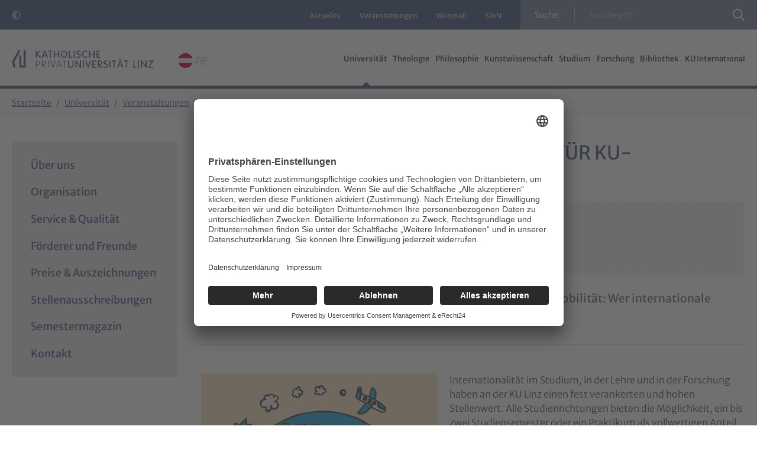

--- FILE ---
content_type: text/html; charset=utf-8
request_url: https://ku-linz.at/universitaet/veranstaltungen/news/go-international-infoveranstaltung-fuer-ku-studierende-1
body_size: 25359
content:
<!DOCTYPE html><html lang="de"><head><meta charset="utf-8"><!--
	Website made by chiliSCHARF GmbH, office@chilischarf.at, https://www.chilischarf.at
	This website is powered by TYPO3 - inspiring people to share!
	TYPO3 is a free open source Content Management Framework initially created by Kasper Skaarhoj and licensed under GNU/GPL.
	TYPO3 is copyright 1998-2026 of Kasper Skaarhoj. Extensions are copyright of their respective owners.
	Information and contribution at https://typo3.org/
--><base href="https://ku-linz.at/"><link rel="icon" href="/_assets/ac9a0ea37d7e7407cd3e696f39a443fa/Icons/favicon.ico" type="image/png"><title>GO International. Veranstaltung für KU-Studierende.</title><meta http-equiv="x-ua-compatible" content="IE=edge"><meta name="description" content="Ob Praktikum, Auslandssemester, Summer School oder virtuelle Mobilität: Wer internationale Erfahrungen macht, profitiert davon nicht nur für das Studium!"><meta name="robots" content="noindex,follow"><meta name="viewport" content="width=device-width, initial-scale=1, maximum-scale=6, user-scalable=yes"><meta name="keywords" content="keywords"><meta property="og:title" content="GO International. Veranstaltung für KU-Studierende."><meta property="og:type" content="article"><meta property="og:url" content="https://ku-linz.at/universitaet/veranstaltungen/news/go-international-infoveranstaltung-fuer-ku-studierende-1"><meta property="og:site_name" content="Katholische Privat Universität Linz"><meta property="og:description" content="Ob Praktikum, Auslandssemester, Summer School oder virtuelle Mobilität: Wer internationale Erfahrungen macht, profitiert davon nicht nur für das Studium!"><meta name="twitter:card" content="summary"><meta name="apple-mobile-web-app-capable" content="no"><meta name="google" content="notranslate"><link rel="stylesheet" href="/typo3temp/assets/compressed/merged-f3271ae934387b586bb910b5684ee2c5-8ffccfe8805d9dbdc7cb7afe5dfa098b.css?1762874257" media="all"><link rel="stylesheet" href="/typo3temp/assets/compressed/847da8fca8060ca1a70f976aab1210b9-8859178bb9621b2181eda4367ddb0fc5.css?1762874257" media="all"><link rel="stylesheet" href="/typo3temp/assets/compressed/merged-f1193c990f9c37484982707d60b34d7f-6c38a06e765db9aaebfe43af0ff072d6.css?1768206465" media="all"><link rel="stylesheet" href="/typo3temp/assets/compressed/merged-905e9a7fab54325ecfaec279e79a5f0b-87e022181a0934da7deb218edb4ce5d8.css?1762874257" media="print"><link href="/_assets/f6ef6adaf5c92bf687a31a3adbcb0f7b/Css/news-basic.css?1731527102" rel="stylesheet" ><script src="/typo3temp/assets/compressed/merged-b0bf01d80c55d9b86e69a829c29a7496-8acf9572cb7825999eb33d82f0796fae.js?1762874257"></script><script id="usercentrics-cmp" async data-eu-mode="true" data-settings-id="7VyecLaxP" src="https://app.eu.usercentrics.eu/browser-ui/latest/loader.js"></script><script type="application/javascript" src="https://sdp.eu.usercentrics.eu/latest/uc-block.bundle.js"></script><script type="text/plain" data-usercentrics="Piwik Pro">
    (function(window, document, dataLayerName, id) {
    window[dataLayerName]=window[dataLayerName]||[],window[dataLayerName].push({start:(new Date).getTime(),event:"stg.start"});var scripts=document.getElementsByTagName('script')[0],tags=document.createElement('script');
    function stgCreateCookie(a,b,c){var d="";if(c){var e=new Date;e.setTime(e.getTime()+24*c*60*60*1e3),d="; expires="+e.toUTCString()}document.cookie=a+"="+b+d+"; path=/"}
    var isStgDebug=(window.location.href.match("stg_debug")||document.cookie.match("stg_debug"))&&!window.location.href.match("stg_disable_debug");stgCreateCookie("stg_debug",isStgDebug?1:"",isStgDebug?14:-1);
    var qP=[];dataLayerName!=="dataLayer"&&qP.push("data_layer_name="+dataLayerName),isStgDebug&&qP.push("stg_debug");var qPString=qP.length>0?("?"+qP.join("&")):"";
    tags.async=!0,tags.src="//login506.containers.piwik.pro/"+id+".js"+qPString,scripts.parentNode.insertBefore(tags,scripts);
    !function(a,n,i){a[n]=a[n]||{};for(var c=0;c<i.length;c++)!function(i){a[n][i]=a[n][i]||{},a[n][i].api=a[n][i].api||function(){var a=[].slice.call(arguments,0);"string"==typeof a[0]&&window[dataLayerName].push({event:n+"."+i+":"+a[0],parameters:[].slice.call(arguments,1)})}}(i[c])}(window,"ppms",["tm","cm"]);
    })(window, document, 'dataLayer', '02c96913-62e7-4213-bf35-2b0d60c12d43');
    </script></head><body id="p2413" class="page-2413 pagelevel-3 language-0 backendlayout-theme_subnavigationleft layout-default"><div id="top"></div><div class="body-bg body-bg-top"><a class="visually-hidden-focusable page-skip-link" href="#page-content"><span>Skip to main content</span></a><a class="visually-hidden-focusable page-skip-link" href="#page-footer"><span>Skip to page footer</span></a><div id="topbar"><div class="container"><div class="wrapper-left"><div class="access-wrapper"><div class="tx-chili-accessibility"><button id="contrast">Kontrast</button></div></div></div><div class="wrapper-right"><div class="topbar-links"><a href="/universitaet/aktuelles">Aktuelles</a><a href="/universitaet/veranstaltungen">Veranstaltungen</a><a href="https://outlook.office.com" target="_blank" rel="noreferrer">Webmail</a><a href="https://cis.ku-linz.at/cis/index.html" target="_blank" rel="noreferrer">SInN</a></div><div class="search-icon"><a href="/suche" title="Suchen">Suche</a></div><div class="search-box"><div class="search-text"><span>Suche:</span></div><ul id="search-content"><li><div class="tx-kesearch-pi1"><form method="get" id="form_kesearch_pi1" name="form_kesearch_pi1" action="/suche"><fieldset class="kesearch_searchbox"><div class="kesearchbox"><input type="search" id="ke_search_sword" name="tx_kesearch_pi1[sword]" value="" placeholder="Suchbegriff" minlength="4"><div class="clearer">&nbsp;</div></div><input id="kesearchpagenumber" type="hidden" name="tx_kesearch_pi1[page]" value="1"><input id="resetFilters" type="hidden" name="tx_kesearch_pi1[resetFilters]" value="0"><span class="resetbutt"><a href="/suche" class="resetButton"><span>Eingaben löschen</span></a></span><span class="submitbutt"><input type="submit" value="Finden"></span></fieldset></form></div></li></ul></div></div></div></div><header id="page-header" class="bp-page-header navbar navbar-mainnavigation navbar-default navbar-has-image navbar-top navbar-fixed-top"><div class="container"><a class="navbar-brand navbar-brand-image" title="Startseite von Katholische Privat-Universität Linz" href="/"><img class="navbar-brand-logo-normal" src="/_assets/ac9a0ea37d7e7407cd3e696f39a443fa/Images/logo.png" alt="Logo Katholische Privat-Universität Linz" height="52" width="192"><img class="navbar-brand-logo-inverted" src="/_assets/ac9a0ea37d7e7407cd3e696f39a443fa/Images/logo.png" alt="Logo Katholische Privat-Universität Linz" height="52" width="192"></a><div id="lang"><div id="lang-list"><ul><li class="active"><a href="https://ku-linz.at/" title="Deutsch"><img src="/fileadmin/user_upload/Icons/Flaggen/at.svg" alt="Deutsch"><span class="text">DE</span></a></li><li><a href="/en" title="English"><img src="/fileadmin/user_upload/Icons/Flaggen/uk.svg" alt="English"><span class="text">EN</span></a></li></ul></div></div><div class="cs-mobilebtn"><a href="#mobile-menu" class="hamburger hamburger--elastic" type="button"><span class="hamburger-box"><span class="hamburger-inner"></span></span></a></div><nav id="mainnavigation" class="collapse navbar-collapse"><ul class="navbar-nav"><li class="nav-item active dropdown"><a href="/universitaet" id="nav-item-9" class="nav-link dropdown-toggle" title="Universität" aria-haspopup="true" aria-expanded="false"><span class="nav-link-text">Universität</span></a><ul class="dropdown-menu" aria-labelledby="nav-item-9"><li><a href="/universitaet/ueber_uns" class="dropdown-item" title="Über uns"><span class="dropdown-text">Über uns</span></a><ul class="subnav subnav-item-9" aria-labelledby="nav-item-9"><li><a href="/universitaet/ueber_uns/geschichte" class="dropdown-item" title="Geschichte"><span class="dropdown-text">Geschichte</span></a></li><li><a href="/universitaet/ueber_uns/mission" class="dropdown-item" title="Mission"><span class="dropdown-text">Mission</span></a></li><li><a href="/universitaet/organisation/traegerschaft" class="dropdown-item" title="Trägerschaft"><span class="dropdown-text">Trägerschaft</span></a></li><li><a href="/universitaet/ueber_uns/akkreditierung" class="dropdown-item" title="Akkreditierung und Jahresberichte"><span class="dropdown-text">Akkreditierung und Jahresberichte</span></a></li><li><a href="/universitaet/kubilaeum" class="dropdown-item" title="KU_biläum"><span class="dropdown-text">KU_biläum</span></a></li></ul></li><li><a href="/universitaet/organisation" class="dropdown-item" title="Organisation"><span class="dropdown-text">Organisation</span></a><ul class="subnav subnav-item-9" aria-labelledby="nav-item-9"><li><a href="/universitaet/organisation/leitung_der_universitaet" class="dropdown-item" title="Leitung der Universität"><span class="dropdown-text">Leitung der Universität</span></a></li><li><a href="/universitaet/organisation/fakultaeten_und_institute" class="dropdown-item" title="Fakultäten und Institute"><span class="dropdown-text">Fakultäten und Institute</span></a></li><li><a href="/universitaet/organisation/administration_und_support" class="dropdown-item" title="Administration und Support"><span class="dropdown-text">Administration und Support</span></a><ul class="subnav subnav-item-9" aria-labelledby="nav-item-9"><li><a href="/universitaet/organisation/administration_und_support/verwaltung" class="dropdown-item" title="Verwaltung"><span class="dropdown-text">Verwaltung</span></a></li><li><a href="/universitaet/organisation/administration_und_support/studienadministration" class="dropdown-item" title="Studienadministration"><span class="dropdown-text">Studienadministration</span></a></li><li><a href="/universitaet/organisation/administration_und_support/pr_und_kommunikation" class="dropdown-item" title="PR und Kommunikation"><span class="dropdown-text">PR und Kommunikation</span></a></li><li><a href="/universitaet/organisation/administration_und_support/forschung_und_internationalisierung" class="dropdown-item" title="Forschung und Internationalisierung"><span class="dropdown-text">Forschung und Internationalisierung</span></a></li></ul></li><li><a href="/universitaet/organisation/studierendenvertretung_oeh" class="dropdown-item" title="Studierendenvertretung / ÖH"><span class="dropdown-text">Studierendenvertretung / ÖH</span></a><ul class="subnav subnav-item-9" aria-labelledby="nav-item-9"><li><a href="/universitaet/organisation/studierendenvertretung_oeh/personen" class="dropdown-item" title="Personen"><span class="dropdown-text">Personen</span></a><ul class="subnav subnav-item-9" aria-labelledby="nav-item-9"><li><a href="/universitaet/organisation/studierendenvertretung_oeh/externe_lehrbeauftragte" class="dropdown-item" title="Externe Lehrbeauftragte"><span class="dropdown-text">Externe Lehrbeauftragte</span></a></li></ul></li><li><a href="/universitaet/organisation/studierendenvertretung_oeh/organisation_der_oeh" class="dropdown-item" title="Organisation"><span class="dropdown-text">Organisation</span></a></li><li><a href="/universitaet/organisation/studierendenvertretung_oeh/service" class="dropdown-item" title="Service"><span class="dropdown-text">Service</span></a></li><li><a href="/universitaet/organisation/studierendenvertretung_oeh/dynamis" class="dropdown-item" title="Dynamis"><span class="dropdown-text">Dynamis</span></a><ul class="subnav subnav-item-9" aria-labelledby="nav-item-9"><li><a href="/universitaet/organisation/studierendenvertretung_oeh/dynamis/archiv" class="dropdown-item" title="Archiv"><span class="dropdown-text">Archiv</span></a></li></ul></li></ul></li><li><a href="/universitaet/organisation/betriebsrat" class="dropdown-item" title="Betriebsrat"><span class="dropdown-text">Betriebsrat</span></a></li></ul></li><li><a href="/universitaet/service_qualitaet" class="dropdown-item" title="Service &amp; Qualität"><span class="dropdown-text">Service &amp; Qualität</span></a><ul class="subnav subnav-item-9" aria-labelledby="nav-item-9"><li><a href="/universitaet/service_qualitaet/hilfe_fuer_studierende" class="dropdown-item" title="Hilfe für Studierende"><span class="dropdown-text">Hilfe für Studierende</span></a><ul class="subnav subnav-item-9" aria-labelledby="nav-item-9"><li><a href="/universitaet/organisation/service/studienberatung" class="dropdown-item" title="Studienberatung"><span class="dropdown-text">Studienberatung</span></a></li><li><a href="/universitaet/service_qualitaet/hilfe_fuer_studierende/ombudsstellen_fuer_studierende" class="dropdown-item" title="Ombudsstellen für Studierende"><span class="dropdown-text">Ombudsstellen für Studierende</span></a></li><li><a href="/universitaet/organisation/service/psycholog_studierendenberatung" class="dropdown-item" title="Psycholog. Studierendenberatung"><span class="dropdown-text">Psycholog. Studierendenberatung</span></a></li></ul></li><li><a href="/universitaet/service_qualitaet/ombudsstelle_fuer_gute_wissenschaftliche_praxis" class="dropdown-item" title="Ombudsstelle für gute wissenschaftliche Praxis"><span class="dropdown-text">Ombudsstelle für gute wissenschaftliche Praxis</span></a></li><li><a href="/universitaet/service_qualitaet/diversitaet_und_gleichbehandlung" class="dropdown-item" title="Diversität und Gleichbehandlung"><span class="dropdown-text">Diversität und Gleichbehandlung</span></a></li><li><a href="/universitaet/ueber_uns/emas" class="dropdown-item" title="Nachhaltigkeit / EMAS"><span class="dropdown-text">Nachhaltigkeit / EMAS</span></a></li><li><a href="/universitaet/service_qualitaet/beratung_hilfe_schutzkonzept_gegen_missbrauch" class="dropdown-item" title="Beratung &amp; Hilfe / Schutzkonzept gegen Missbrauch"><span class="dropdown-text">Beratung &amp; Hilfe / Schutzkonzept gegen Missbrauch</span></a><ul class="subnav subnav-item-9" aria-labelledby="nav-item-9"><li><a href="/universitaet/service_qualitaet/beratung_hilfe_schutzkonzept_gegen_missbrauch/dioezesane_ombudsstelle_gegen_missbrauch_und_gewalt" class="dropdown-item" title="Diözesane Ombudsstelle gegen Missbrauch und Gewalt"><span class="dropdown-text">Diözesane Ombudsstelle gegen Missbrauch und Gewalt</span></a></li><li><a href="/universitaet/service_qualitaet/beratung_hilfe_schutzkonzept_gegen_missbrauch/clearingstelle_fuer_konflikt_mobbing_der_dioezese_linz" class="dropdown-item" title="Clearingstelle für Konflikt &amp; Mobbing der Diözese Linz"><span class="dropdown-text">Clearingstelle für Konflikt &amp; Mobbing der Diözese Linz</span></a></li><li><a href="/universitaet/service_qualitaet/beratung_hilfe_schutzkonzept_gegen_missbrauch/schutzkonzept_der_ku_linz_gegen_missbrauch_und_gewalt" class="dropdown-item" title="Schutzkonzept der KU Linz gegen Missbrauch und Gewalt"><span class="dropdown-text">Schutzkonzept der KU Linz gegen Missbrauch und Gewalt</span></a></li></ul></li><li><a href="/universitaet/qualitaetsmanagement" class="dropdown-item" title="Systematisches Qualitätsmanagement"><span class="dropdown-text">Systematisches Qualitätsmanagement</span></a><ul class="subnav subnav-item-9" aria-labelledby="nav-item-9"><li><a href="/universitaet/qualitaetsmanagement/akkreditierung" class="dropdown-item" title="Akkreditierung"><span class="dropdown-text">Akkreditierung</span></a></li><li><a href="/universitaet/qualitaetsmanagement/qualitaetsziele" class="dropdown-item" title="Qualitätsziele"><span class="dropdown-text">Qualitätsziele</span></a></li><li><a href="/universitaet/qualitaetsmanagement/exemplarische_massnahmen" class="dropdown-item" title="Exemplarische Maßnahmen"><span class="dropdown-text">Exemplarische Maßnahmen</span></a></li></ul></li></ul></li><li><a href="/universitaet/foerderer_und_freunde" class="dropdown-item" title="Förderer und Freunde"><span class="dropdown-text">Förderer und Freunde</span></a><ul class="subnav subnav-item-9" aria-labelledby="nav-item-9"><li><a href="/universitaet/foerderer_und_freunde/freunde_der_ku" class="dropdown-item" title="Freunde der KU Linz"><span class="dropdown-text">Freunde der KU Linz</span></a></li><li><a href="/universitaet/foerderer_und_freunde/sponsoren" class="dropdown-item" title="Sponsoren"><span class="dropdown-text">Sponsoren</span></a></li><li><a href="/universitaet/foerderer_und_freunde/bischoeflicher_fonds" class="dropdown-item" title="Bischöflicher Fonds"><span class="dropdown-text">Bischöflicher Fonds</span></a></li><li><a href="/universitaet/foerderer_und_freunde/spenden" class="dropdown-item" title="Spenden"><span class="dropdown-text">Spenden</span></a></li></ul></li><li><a href="/universitaet/preise" class="dropdown-item" title="Preise &amp; Auszeichnungen"><span class="dropdown-text">Preise &amp; Auszeichnungen</span></a><ul class="subnav subnav-item-9" aria-labelledby="nav-item-9"><li><a href="/universitaet/preise/p_johannes_schasching_preis" class="dropdown-item" title="P. Johannes Schasching SJ-Preis"><span class="dropdown-text">P. Johannes Schasching SJ-Preis</span></a></li><li><a href="/universitaet/kul_preis" class="dropdown-item" title="KUL-Preis"><span class="dropdown-text">KUL-Preis</span></a></li><li><a href="/universitaet/preise/study_abroad_award" class="dropdown-item" title="KU Linz Study Abroad Excellence Award"><span class="dropdown-text">KU Linz Study Abroad Excellence Award</span></a></li></ul></li><li><a href="/universitaet/ausschreibungen" class="dropdown-item" title="Stellenausschreibungen"><span class="dropdown-text">Stellenausschreibungen</span></a></li><li><a href="/universitaet/semestermagazin" class="dropdown-item" title="Semestermagazin"><span class="dropdown-text">Semestermagazin</span></a></li><li><a href="/universitaet/kontakt" class="dropdown-item" title="Kontakt"><span class="dropdown-text">Kontakt</span></a><ul class="subnav subnav-item-9" aria-labelledby="nav-item-9"><li><a href="/universitaet/kontakt/oeffnungszeiten" class="dropdown-item" title="Öffnungszeiten"><span class="dropdown-text">Öffnungszeiten</span></a></li><li><a href="/universitaet/kontakt/anfahrt" class="dropdown-item" title="Anfahrt"><span class="dropdown-text">Anfahrt</span></a></li><li><a href="/universitaet/kontakt/hausordnung" class="dropdown-item" title="Hausordnung"><span class="dropdown-text">Hausordnung</span></a></li></ul></li></ul></li><li class="nav-item dropdown"><a href="/theologie" id="nav-item-132" class="nav-link dropdown-toggle" title="Theologie" aria-haspopup="true" aria-expanded="false"><span class="nav-link-text">Theologie</span></a><ul class="dropdown-menu" aria-labelledby="nav-item-132"><li><a href="/theologie/institute" class="dropdown-item" title="Institute"><span class="dropdown-text">Institute</span></a><ul class="subnav subnav-item-132" aria-labelledby="nav-item-132"><li><a href="/theologie/institute/bibelwissenschaft" class="dropdown-item" title="Bibelwissenschaft"><span class="dropdown-text">Bibelwissenschaft</span></a><ul class="subnav subnav-item-132" aria-labelledby="nav-item-132"><li><a href="/theologie/institute/bibelwissenschaft/personen" class="dropdown-item" title="Personen"><span class="dropdown-text">Personen</span></a></li><li><a href="/theologie/institute/bibelwissenschaft/forschung/aktuelle_forschungsprojekte" class="dropdown-item" title="Forschung"><span class="dropdown-text">Forschung</span></a><ul class="subnav subnav-item-132" aria-labelledby="nav-item-132"><li><a href="/theologie/institute/bibelwissenschaft/forschung/aktuelle_forschungsprojekte" class="dropdown-item" title="Aktuelle Forschungsprojekte"><span class="dropdown-text">Aktuelle Forschungsprojekte</span></a></li><li><a href="/theologie/institute/bibelwissenschaft/forschung/qualifikationsarbeiten" class="dropdown-item" title="Qualifikationsarbeiten"><span class="dropdown-text">Qualifikationsarbeiten</span></a></li><li><a href="/theologie/institute/bibelwissenschaft/forschung/akrat" class="dropdown-item" title="AKRAT"><span class="dropdown-text">AKRAT</span></a></li></ul></li><li><a href="/theologie/institute/bibelwissenschaft/publikationen" class="dropdown-item" title="Publikationen"><span class="dropdown-text">Publikationen</span></a></li><li><a href="/theologie/institute/bibelwissenschaft/veranstaltungen" class="dropdown-item" title="Veranstaltungen"><span class="dropdown-text">Veranstaltungen</span></a></li></ul></li><li><a href="/theologie/institute/christliche_sozialwissenschaften" class="dropdown-item" title="Christliche Sozialwissenschaften"><span class="dropdown-text">Christliche Sozialwissenschaften</span></a><ul class="subnav subnav-item-132" aria-labelledby="nav-item-132"><li><a href="/theologie/institute/christliche_sozialwissenschaften/personen" class="dropdown-item" title="Personen"><span class="dropdown-text">Personen</span></a></li><li><a href="/theologie/institute/christliche_sozialwissenschaften/ehemalige_mitarbeiterinnen" class="dropdown-item" title="Ehemalige MitarbeiterInnen"><span class="dropdown-text">Ehemalige MitarbeiterInnen</span></a></li><li><a href="/theologie/institute/christliche_sozialwissenschaften/forschung" class="dropdown-item" title="Forschung"><span class="dropdown-text">Forschung</span></a><ul class="subnav subnav-item-132" aria-labelledby="nav-item-132"><li><a href="/theologie/institute/christliche_sozialwissenschaften/forschung/johannes_schasching_sj" class="dropdown-item" title="Johannes Schasching SJ"><span class="dropdown-text">Johannes Schasching SJ</span></a></li><li><a href="/theologie/institute/christliche_sozialwissenschaften/forschung/katholizismus_und_moderne" class="dropdown-item" title="Katholizismus und Moderne"><span class="dropdown-text">Katholizismus und Moderne</span></a></li></ul></li><li><a href="/theologie/institute/christliche_sozialwissenschaften/lehre" class="dropdown-item" title="Lehre"><span class="dropdown-text">Lehre</span></a></li></ul></li><li><a href="/theologie/institute/fundamentaltheologie_und_dogmatik" class="dropdown-item" title="Fundamentaltheologie und Dogmatik"><span class="dropdown-text">Fundamentaltheologie und Dogmatik</span></a><ul class="subnav subnav-item-132" aria-labelledby="nav-item-132"><li><a href="/theologie/institute/fundamentaltheologie_und_dogmatik/personen" class="dropdown-item" title="Personen"><span class="dropdown-text">Personen</span></a></li><li><a href="/theologie/institute/fundamentaltheologie_und_dogmatik/aktuelles" class="dropdown-item" title="Aktuelles"><span class="dropdown-text">Aktuelles</span></a></li><li><a href="/theologie/institute/fundamentaltheologie_und_dogmatik/publikationen_am_institut_fuer_fundamentaltheologie_und_dogmatik/publikationen" class="dropdown-item" title="Publikationen"><span class="dropdown-text">Publikationen</span></a></li><li><a href="/theologie/institute/fundamentaltheologie_und_dogmatik/archiv" class="dropdown-item" title="Archiv"><span class="dropdown-text">Archiv</span></a></li><li><a href="/theologie/institute/fundamentaltheologie_und_dogmatik/ehemalige_mitarbeiterinnen" class="dropdown-item" title="Ehemalige MitarbeiterInnen"><span class="dropdown-text">Ehemalige MitarbeiterInnen</span></a></li><li><a href="/theologie/institute/fundamentaltheologie_und_dogmatik/religionswissenschaft/zur_abteilung" class="dropdown-item" title="Religionswissenschaft"><span class="dropdown-text">Religionswissenschaft</span></a><ul class="subnav subnav-item-132" aria-labelledby="nav-item-132"><li><a href="/theologie/institute/fundamentaltheologie_und_dogmatik/religionswissenschaft/zur_abteilung" class="dropdown-item" title="Zur Abteilung"><span class="dropdown-text">Zur Abteilung</span></a></li><li><a href="/theologie/institute/fundamentaltheologie_und_dogmatik/religionswissenschaft/ansprechpersonen" class="dropdown-item" title="Ansprechpersonen"><span class="dropdown-text">Ansprechpersonen</span></a></li><li><a href="/studienangebot/theologie/master_religion_in_kultur_und_gesellschaft" class="dropdown-item" title="Masterstudium"><span class="dropdown-text">Masterstudium</span></a></li><li><a href="/theologie/institute/fundamentaltheologie_und_dogmatik/religionswissenschaft/schwerpunkt_religionsaesthetik" class="dropdown-item" title="Schwerpunkt Religionsästhetik"><span class="dropdown-text">Schwerpunkt Religionsästhetik</span></a></li></ul></li></ul></li><li><a href="/theologie/institute/katechetik_religionspaedagogik_und_paedagogik" class="dropdown-item" title="Katechetik, Religionspädagogik und Pädagogik"><span class="dropdown-text">Katechetik, Religionspädagogik und Pädagogik</span></a><ul class="subnav subnav-item-132" aria-labelledby="nav-item-132"><li><a href="/theologie/institute/katechetik_religionspaedagogik_und_paedagogik/aktuelles" class="dropdown-item" title="Aktuelles"><span class="dropdown-text">Aktuelles</span></a></li><li><a href="/theologie/institute/katechetik_religionspaedagogik_und_paedagogik/personen" class="dropdown-item" title="Personen"><span class="dropdown-text">Personen</span></a></li><li><a href="/theologie/institute/katechetik_religionspaedagogik_und_paedagogik/projekte_forschung" class="dropdown-item" title="Projekte / Forschung"><span class="dropdown-text">Projekte / Forschung</span></a></li></ul></li><li><a href="/theologie/institute/kirchengeschichte_und_patrologie" class="dropdown-item" title="Kirchengeschichte und Patrologie"><span class="dropdown-text">Kirchengeschichte und Patrologie</span></a><ul class="subnav subnav-item-132" aria-labelledby="nav-item-132"><li><a href="/theologie/institute/kirchengeschichte_und_patrologie/personen" class="dropdown-item" title="Personen"><span class="dropdown-text">Personen</span></a></li><li><a href="/theologie/institute/kirchengeschichte_und_patrologie/aktuelles" class="dropdown-item" title="Aktuelles"><span class="dropdown-text">Aktuelles</span></a></li><li><a href="/theologie/institute/kirchengeschichte_und_patrologie/forschung/projekte" class="dropdown-item" title="Forschung/Projekte"><span class="dropdown-text">Forschung/Projekte</span></a></li><li><a href="/theologie/institute/kirchengeschichte_und_patrologie/beitraege_von_studierenden" class="dropdown-item" title="Beiträge von Studierenden"><span class="dropdown-text">Beiträge von Studierenden</span></a></li><li><a href="/theologie/institute/kirchengeschichte_und_patrologie/archiv" class="dropdown-item" title="Archiv"><span class="dropdown-text">Archiv</span></a></li></ul></li><li><a href="/theologie/institute/kirchenrecht" class="dropdown-item" title="Kirchenrecht"><span class="dropdown-text">Kirchenrecht</span></a><ul class="subnav subnav-item-132" aria-labelledby="nav-item-132"><li><a href="/theologie/institute/kirchenrecht/aktuelles" class="dropdown-item" title="Aktuelles"><span class="dropdown-text">Aktuelles</span></a></li><li><a href="/theologie/institute/kirchenrecht/personen" class="dropdown-item" title="Personen"><span class="dropdown-text">Personen</span></a></li><li><a href="/theologie/institute/kirchenrecht/linksammlung" class="dropdown-item" title="Linksammlung"><span class="dropdown-text">Linksammlung</span></a></li></ul></li><li><a href="/theologie/institute/liturgiewissenschaft_und_sakramententheologie" class="dropdown-item" title="Liturgiewissenschaft und Sakramententheologie"><span class="dropdown-text">Liturgiewissenschaft und Sakramententheologie</span></a><ul class="subnav subnav-item-132" aria-labelledby="nav-item-132"><li><a href="/theologie/institute/liturgiewissenschaft_und_sakramententheologie/personen" class="dropdown-item" title="Personen"><span class="dropdown-text">Personen</span></a></li><li><a href="/theologie/institute/liturgiewissenschaft_und_sakramententheologie/forschung" class="dropdown-item" title="Forschung"><span class="dropdown-text">Forschung</span></a></li><li><a href="/theologie/institute/liturgiewissenschaft_und_sakramententheologie/linksammlung" class="dropdown-item" title="Linksammlung"><span class="dropdown-text">Linksammlung</span></a></li></ul></li><li><a href="/theologie/institute/moraltheologie" class="dropdown-item" title="Moraltheologie"><span class="dropdown-text">Moraltheologie</span></a><ul class="subnav subnav-item-132" aria-labelledby="nav-item-132"><li><a href="/theologie/institute/moraltheologie/personen" class="dropdown-item" title="Personen"><span class="dropdown-text">Personen</span></a></li><li><a href="/theologie/institute/moraltheologie/forschung" class="dropdown-item" title="Forschung"><span class="dropdown-text">Forschung</span></a><ul class="subnav subnav-item-132" aria-labelledby="nav-item-132"><li><a href="/theologie/institute/moraltheologie/forschung/projekte" class="dropdown-item" title="Projekte"><span class="dropdown-text">Projekte</span></a></li><li><a href="/theologie/institute/moraltheologie/forschung/abschlussarbeiten" class="dropdown-item" title="Abschlussarbeiten"><span class="dropdown-text">Abschlussarbeiten</span></a></li></ul></li><li><a href="/theologie/institute/moraltheologie/publikationen_der_moraltheologie" class="dropdown-item" title="Publikationen"><span class="dropdown-text">Publikationen</span></a></li><li><a href="/theologie/institute/moraltheologie/linksammlung" class="dropdown-item" title="Linksammlung"><span class="dropdown-text">Linksammlung</span></a></li></ul></li><li><a href="/theologie/institute/pastoraltheologie" class="dropdown-item" title="Pastoraltheologie"><span class="dropdown-text">Pastoraltheologie</span></a><ul class="subnav subnav-item-132" aria-labelledby="nav-item-132"><li><a href="/theologie/institute/pastoraltheologie/news" class="dropdown-item" title="News"><span class="dropdown-text">News</span></a></li><li><a href="/theologie/institute/pastoraltheologie/european_conference_on_synodality" class="dropdown-item" title="European Conference on Synodality"><span class="dropdown-text">European Conference on Synodality</span></a></li><li><a href="/theologie/institute/pastoraltheologie/personen" class="dropdown-item" title="Personen"><span class="dropdown-text">Personen</span></a></li><li><a href="/theologie/institute/pastoraltheologie/forschung" class="dropdown-item" title="Forschung"><span class="dropdown-text">Forschung</span></a><ul class="subnav subnav-item-132" aria-labelledby="nav-item-132"><li><a href="/theologie/institute/pastoraltheologie/forschung/forschungsprojekte" class="dropdown-item" title="Forschungsprojekte"><span class="dropdown-text">Forschungsprojekte</span></a></li><li><a href="/theologie/institute/pastoraltheologie/forschung/in_linz_promovieren" class="dropdown-item" title="In Linz Promovieren"><span class="dropdown-text">In Linz Promovieren</span></a></li><li><a href="/theologie/institute/pastoraltheologie/forschung/dissertations_und_habilitationsprojekte" class="dropdown-item" title="Dissertations- und Habilitationsprojekte"><span class="dropdown-text">Dissertations- und Habilitationsprojekte</span></a></li><li><a href="/theologie/institute/pastoraltheologie/forschung/diplom_und_magisterarbeiten" class="dropdown-item" title="Diplom- und Magisterarbeiten"><span class="dropdown-text">Diplom- und Magisterarbeiten</span></a></li><li><a href="/theologie/institute/pastoraltheologie/forschung/konferenzen_und_tagungen" class="dropdown-item" title="Konferenzen und Tagungen"><span class="dropdown-text">Konferenzen und Tagungen</span></a></li></ul></li><li><a href="/theologie/institute/pastoraltheologie/publikationen" class="dropdown-item" title="Publikationen"><span class="dropdown-text">Publikationen</span></a></li><li><a href="/theologie/institute/pastoraltheologie/school_of_synodality_pastoraljahr" class="dropdown-item" title="School of Synodality / Pastoraljahr"><span class="dropdown-text">School of Synodality / Pastoraljahr</span></a></li><li><a href="/theologie/institute/pastoraltheologie/weblinks" class="dropdown-item" title="Weblinks"><span class="dropdown-text">Weblinks</span></a></li></ul></li><li><a href="/philosophie/institute/theoretische_philosophie" class="dropdown-item" title="Theoretische Philosophie"><span class="dropdown-text">Theoretische Philosophie</span></a></li></ul></li><li><a href="/theologie/personen" class="dropdown-item" title="Personen"><span class="dropdown-text">Personen</span></a><ul class="subnav subnav-item-132" aria-labelledby="nav-item-132"><li><a href="/theologie/personen/externe_lehrbeauftragte" class="dropdown-item" title="Externe Lehrbeauftragte"><span class="dropdown-text">Externe Lehrbeauftragte</span></a></li><li><a href="/theologie/personen/emeriti_am_fachbereich_theologie" class="dropdown-item" title="Emeriti am Fachbereich Theologie"><span class="dropdown-text">Emeriti am Fachbereich Theologie</span></a></li></ul></li><li><a href="/theologie/studienrichtungen" class="dropdown-item" title="Studienrichtungen"><span class="dropdown-text">Studienrichtungen</span></a></li><li><a href="/theologie/forschung" class="dropdown-item" title="Forschung"><span class="dropdown-text">Forschung</span></a><ul class="subnav subnav-item-132" aria-labelledby="nav-item-132"><li><a href="/forschung/wirtschaft_ethik_gesellschaft" class="dropdown-item" title="WiEGe"><span class="dropdown-text">WiEGe</span></a></li><li><a href="/theologie/forschung/authentizitaet" class="dropdown-item" title="Authentizität"><span class="dropdown-text">Authentizität</span></a></li></ul></li><li><a href="/theologie/publikationen/aktuelle_publikationen" class="dropdown-item" title="Publikationen"><span class="dropdown-text">Publikationen</span></a><ul class="subnav subnav-item-132" aria-labelledby="nav-item-132"><li><a href="/theologie/publikationen/aktuelle_publikationen" class="dropdown-item" title="Aktuelle Publikationen am Fachbereich Theologie"><span class="dropdown-text">Aktuelle Publikationen am Fachbereich Theologie</span></a></li><li><a href="/theologie/publikationen/theol_praktische_quartalsschrift" class="dropdown-item" title="Theologisch-praktische Quartalschrift"><span class="dropdown-text">Theologisch-praktische Quartalschrift</span></a></li><li><a href="/theologie/publikationen/linzer_wiege_reihe_open_access" class="dropdown-item" title="Linzer WiEGe-Reihe (open access)"><span class="dropdown-text">Linzer WiEGe-Reihe (open access)</span></a></li><li><a href="/theologie/publikationen/linzer_phil_theol_beitraege" class="dropdown-item" title="Linzer phil.-theol. Beiträge"><span class="dropdown-text">Linzer phil.-theol. Beiträge</span></a></li><li><a href="/theologie/publikationen/sntu" class="dropdown-item" title="SNTU"><span class="dropdown-text">SNTU</span></a></li></ul></li><li><a href="/theologie/veranstaltungen_am_fachbereich_theologie" class="dropdown-item" title="Veranstaltungen"><span class="dropdown-text">Veranstaltungen</span></a><ul class="subnav subnav-item-132" aria-labelledby="nav-item-132"><li><a href="/theologie/veranstaltungen_am_fachbereich_theologie/liturgiesprache" class="dropdown-item" title="Fachtagung zur Liturgiesprache"><span class="dropdown-text">Fachtagung zur Liturgiesprache</span></a></li><li><a href="/theologie/veranstaltungen_am_fachbereich_theologie/internationaler_kongress_fuer_moraltheologie_und_sozialethik" class="dropdown-item" title="Internationaler Kongress für Moraltheologie und Sozialethik"><span class="dropdown-text">Internationaler Kongress für Moraltheologie und Sozialethik</span></a></li></ul></li></ul></li><li class="nav-item dropdown"><a href="/philosophie" id="nav-item-1300" class="nav-link dropdown-toggle" title="Philosophie" aria-haspopup="true" aria-expanded="false"><span class="nav-link-text">Philosophie</span></a><ul class="dropdown-menu" aria-labelledby="nav-item-1300"><li><a href="/philosophie/institute/praktische_philosophie_/_ethik" class="dropdown-item" title="Institute"><span class="dropdown-text">Institute</span></a><ul class="subnav subnav-item-1300" aria-labelledby="nav-item-1300"><li><a href="/philosophie/institute/praktische_philosophie_/_ethik" class="dropdown-item" title="Praktische Philosophie / Ethik"><span class="dropdown-text">Praktische Philosophie / Ethik</span></a><ul class="subnav subnav-item-1300" aria-labelledby="nav-item-1300"><li><a href="/philosophie/institute/praktische_philosophie_/_ethik/personen" class="dropdown-item" title="Personen"><span class="dropdown-text">Personen</span></a></li><li><a href="/philosophie/institute/praktische_philosophie_/_ethik/forschung" class="dropdown-item" title="Forschung"><span class="dropdown-text">Forschung</span></a><ul class="subnav subnav-item-1300" aria-labelledby="nav-item-1300"><li><a href="/philosophie/institute/praktische_philosophie_/_ethik/forschung/the_ethical_creation_of_new_kinds_of_persons" class="dropdown-item" title="The ethical creation of new kinds of persons"><span class="dropdown-text">The ethical creation of new kinds of persons</span></a></li><li><a href="/philosophie/institute/praktische_philosophie_/_ethik/forschung/sterbewelten_in_oesterreich" class="dropdown-item" title="Sterbewelten in Österreich"><span class="dropdown-text">Sterbewelten in Österreich</span></a></li><li><a href="/philosophie/institute/praktische_philosophie_/_ethik/forschung/genome_editing" class="dropdown-item" title="Genome Editing"><span class="dropdown-text">Genome Editing</span></a></li></ul></li><li><a href="/philosophie/institute/praktische_philosophie_/_ethik/lehre" class="dropdown-item" title="Lehre"><span class="dropdown-text">Lehre</span></a></li></ul></li><li><a href="/philosophie/institute/theoretische_philosophie" class="dropdown-item" title="Theoretische Philosophie"><span class="dropdown-text">Theoretische Philosophie</span></a><ul class="subnav subnav-item-1300" aria-labelledby="nav-item-1300"><li><a href="/philosophie/institute/theoretische_philosophie/personen" class="dropdown-item" title="Personen"><span class="dropdown-text">Personen</span></a></li><li><a href="/philosophie/institute/theoretische_philosophie/forschung" class="dropdown-item" title="Forschung"><span class="dropdown-text">Forschung</span></a></li></ul></li><li><a href="/philosophie/institute/geschichte_der_philosophie" class="dropdown-item" title="Geschichte der Philosophie"><span class="dropdown-text">Geschichte der Philosophie</span></a><ul class="subnav subnav-item-1300" aria-labelledby="nav-item-1300"><li><a href="/philosophie/institute/geschichte_der_philosophie/personen" class="dropdown-item" title="Personen"><span class="dropdown-text">Personen</span></a></li></ul></li></ul></li><li><a href="/philosophie/personen" class="dropdown-item" title="Personen"><span class="dropdown-text">Personen</span></a><ul class="subnav subnav-item-1300" aria-labelledby="nav-item-1300"><li><a href="/philosophie/personen/externe_lehrbeauftragte" class="dropdown-item" title="Externe Lehrbeauftragte"><span class="dropdown-text">Externe Lehrbeauftragte</span></a></li><li><a href="/philosophie/personen/emeriti" class="dropdown-item" title="Emeriti am Fachbereich Philosophie"><span class="dropdown-text">Emeriti am Fachbereich Philosophie</span></a></li></ul></li><li><a href="/philosophie/studienrichtungen" class="dropdown-item" title="Studienrichtungen"><span class="dropdown-text">Studienrichtungen</span></a></li><li><a href="/philosophie/forschung" class="dropdown-item" title="Forschung"><span class="dropdown-text">Forschung</span></a></li><li><a href="/philosophie/publikationen" class="dropdown-item" title="Publikationen"><span class="dropdown-text">Publikationen</span></a><ul class="subnav subnav-item-1300" aria-labelledby="nav-item-1300"><li><a href="/philosophie/publikationen/wiener_jahrbuch_fuer_philosophie" class="dropdown-item" title="Wiener Jahrbuch für Philosophie"><span class="dropdown-text">Wiener Jahrbuch für Philosophie</span></a></li></ul></li><li><a href="/philosophie/veranstaltungen_am_fachbereich_philosophie/veranstaltungen" class="dropdown-item" title="Veranstaltungen"><span class="dropdown-text">Veranstaltungen</span></a><ul class="subnav subnav-item-1300" aria-labelledby="nav-item-1300"><li><a href="/philosophie/veranstaltungen_am_fachbereich_philosophie/veranstaltungen/sommerschule_bioethik_im_kontext_xii_natur_und_normativitaet" class="dropdown-item" title="Sommerschule Bioethik im Kontext XII: Natur und Normativität"><span class="dropdown-text">Sommerschule Bioethik im Kontext XII: Natur und Normativität</span></a></li><li><a href="/philosophie/veranstaltungen_am_fachbereich_philosophie/veranstaltungen/persoenlicher_gott_oder_ichloser_grund" class="dropdown-item" title="Persönlicher Gott oder &quot;ichloser&quot; Grund?"><span class="dropdown-text">Persönlicher Gott oder &quot;ichloser&quot; Grund?</span></a></li><li><a href="/philosophie/veranstaltungen_am_fachbereich_philosophie/veranstaltungen/kant_tagung" class="dropdown-item" title="Internationale Tagung &quot;Freiheit - Moral - Religion&quot;"><span class="dropdown-text">Internationale Tagung &quot;Freiheit - Moral - Religion&quot;</span></a></li><li><a href="/philosophie/veranstaltungen_am_fachbereich_philosophie/veranstaltungen/zufall_und_einfall" class="dropdown-item" title="Workshop &quot;Zufall und Einfall&quot;"><span class="dropdown-text">Workshop &quot;Zufall und Einfall&quot;</span></a></li><li><a href="/philosophie/veranstaltungen_am_fachbereich_philosophie/veranstaltungen/hegel_tagung_warum_religion_heute" class="dropdown-item" title="Hegel-Tagung &quot;Warum Religion heute?&quot;"><span class="dropdown-text">Hegel-Tagung &quot;Warum Religion heute?&quot;</span></a></li><li><a href="/philosophie/veranstaltungen_am_fachbereich_philosophie/veranstaltungen/vortragsreihe_zeit_zu_denken" class="dropdown-item" title="Vortragsreihe &quot;Zeit zu Denken&quot;"><span class="dropdown-text">Vortragsreihe &quot;Zeit zu Denken&quot;</span></a></li></ul></li></ul></li><li class="nav-item dropdown"><a href="/kunstwissenschaft" id="nav-item-133" class="nav-link dropdown-toggle" title="Kunstwissenschaft" aria-haspopup="true" aria-expanded="false"><span class="nav-link-text">Kunstwissenschaft</span></a><ul class="dropdown-menu" aria-labelledby="nav-item-133"><li><a href="/kunstwissenschaft/institute" class="dropdown-item" title="Institute"><span class="dropdown-text">Institute</span></a><ul class="subnav subnav-item-133" aria-labelledby="nav-item-133"><li><a href="/kunstwissenschaft/institute/institut_fuer_geschichte_und_theorie_der_kunst" class="dropdown-item" title="Institut für Geschichte und Theorie der Kunst"><span class="dropdown-text">Institut für Geschichte und Theorie der Kunst</span></a><ul class="subnav subnav-item-133" aria-labelledby="nav-item-133"><li><a href="/kunstwissenschaft/institute/institut_fuer_geschichte_und_theorie_der_kunst/personen" class="dropdown-item" title="Personen"><span class="dropdown-text">Personen</span></a></li></ul></li><li><a href="/kunstwissenschaft/institute/institut_fuer_geschichte_und_theorie_der_architektur" class="dropdown-item" title="Institut für Geschichte und Theorie der Architektur"><span class="dropdown-text">Institut für Geschichte und Theorie der Architektur</span></a><ul class="subnav subnav-item-133" aria-labelledby="nav-item-133"><li><a href="/kunstwissenschaft/institute/institut_fuer_geschichte_und_theorie_der_architektur/personen" class="dropdown-item" title="Personen"><span class="dropdown-text">Personen</span></a></li><li><a href="/kunstwissenschaft/institute/institut_fuer_geschichte_und_theorie_der_architektur/baukulturelles_erbe" class="dropdown-item" title="Baukultur / Baukulturelles Erbe"><span class="dropdown-text">Baukultur / Baukulturelles Erbe</span></a></li><li><a href="/kunstwissenschaft/institute/institut_fuer_geschichte_und_theorie_der_architektur/frauenbilder_im_mariendom" class="dropdown-item" title="Frauenbilder im Mariendom / DonnaStage"><span class="dropdown-text">Frauenbilder im Mariendom / DonnaStage</span></a></li></ul></li><li><a href="/kunstwissenschaft/institute/institut_fuer_kunst_in_gegenwaertigen_kontexten_und_medien" class="dropdown-item" title="Institut für Kunst in gegenwärtigen Kontexten und Medien"><span class="dropdown-text">Institut für Kunst in gegenwärtigen Kontexten und Medien</span></a><ul class="subnav subnav-item-133" aria-labelledby="nav-item-133"><li><a href="/kunstwissenschaft/institute/institut_fuer_kunst_in_gegenwaertigen_kontexten_und_medien/personen" class="dropdown-item" title="Personen"><span class="dropdown-text">Personen</span></a></li><li><a href="/kunstwissenschaft/institute/institut_fuer_kunst_in_gegenwaertigen_kontexten_und_medien/linz_mural_project" class="dropdown-item" title="Linz Mural Project"><span class="dropdown-text">Linz Mural Project</span></a></li></ul></li></ul></li><li><a href="/kunstwissenschaft/personen" class="dropdown-item" title="Personen"><span class="dropdown-text">Personen</span></a><ul class="subnav subnav-item-133" aria-labelledby="nav-item-133"><li><a href="/kunstwissenschaft/personen/honorarprofessoren_und_emeriti" class="dropdown-item" title="Honorarprofessoren und Emeriti am Fachbereich Kunstwissenschaft"><span class="dropdown-text">Honorarprofessoren und Emeriti am Fachbereich Kunstwissenschaft</span></a></li><li><a href="/kunstwissenschaft/personen/externe_lehrbeauftragte" class="dropdown-item" title="Externe Lehrbeauftragte"><span class="dropdown-text">Externe Lehrbeauftragte</span></a></li><li><a href="/kunstwissenschaft/tutorinnen_und_tutoren" class="dropdown-item" title="Tutorinnen und Tutoren"><span class="dropdown-text">Tutorinnen und Tutoren</span></a></li></ul></li><li><a href="/kunstwissenschaft/forschung" class="dropdown-item" title="Forschung"><span class="dropdown-text">Forschung</span></a><ul class="subnav subnav-item-133" aria-labelledby="nav-item-133"><li><a href="/kunstwissenschaft/forschung/qualifikationsarbeiten" class="dropdown-item" title="Qualifikationsarbeiten"><span class="dropdown-text">Qualifikationsarbeiten</span></a><ul class="subnav subnav-item-133" aria-labelledby="nav-item-133"><li><a href="/kunstwissenschaft/forschung/qualifikationsarbeiten/habilitationen" class="dropdown-item" title="Habilitationen"><span class="dropdown-text">Habilitationen</span></a></li><li><a href="/kunstwissenschaft/forschung/qualifikationsarbeiten/dissertationen" class="dropdown-item" title="Dissertationen"><span class="dropdown-text">Dissertationen</span></a></li><li><a href="/kunstwissenschaft/forschung/qualifikationsarbeiten/diplom_/masterarbeiten" class="dropdown-item" title="Diplom-/Masterarbeiten"><span class="dropdown-text">Diplom-/Masterarbeiten</span></a></li></ul></li><li><a href="/kunstwissenschaft/forschung/forschungsschwerpunkte" class="dropdown-item" title="Forschungsschwerpunkte"><span class="dropdown-text">Forschungsschwerpunkte</span></a><ul class="subnav subnav-item-133" aria-labelledby="nav-item-133"><li><a href="/kunstwissenschaft/forschung/forschungsschwerpunkte/kunst_religion" class="dropdown-item" title="Kunst - Religion"><span class="dropdown-text">Kunst - Religion</span></a></li><li><a href="/kunstwissenschaft/forschung/forschungsschwerpunkte/global_art_history" class="dropdown-item" title="Global Art History"><span class="dropdown-text">Global Art History</span></a></li><li><a href="/kunstwissenschaft/forschung/forschungsschwerpunkte/urbanitaet_raumsoziologie" class="dropdown-item" title="Urbanität &amp; Raumsoziologie"><span class="dropdown-text">Urbanität &amp; Raumsoziologie</span></a></li></ul></li><li><a href="/kunstwissenschaft/forschung/drittmittelprojekte" class="dropdown-item" title="Drittmittelprojekte"><span class="dropdown-text">Drittmittelprojekte</span></a><ul class="subnav subnav-item-133" aria-labelledby="nav-item-133"><li><a href="/kunstwissenschaft/forschung/drittmittelprojekte/heilige_raeume_in_der_moderne" class="dropdown-item" title="Heilige Räume in der Moderne"><span class="dropdown-text">Heilige Räume in der Moderne</span></a></li></ul></li></ul></li><li><a href="/kunstwissenschaft/publikationen" class="dropdown-item" title="Publikationen"><span class="dropdown-text">Publikationen</span></a><ul class="subnav subnav-item-133" aria-labelledby="nav-item-133"><li><a href="/kunstwissenschaft/publikationen/linzer_beitraege_zur_kunstwissenschaft_und_philosophie" class="dropdown-item" title="Linzer Beiträge zur Kunstwissenschaft und Philosophie"><span class="dropdown-text">Linzer Beiträge zur Kunstwissenschaft und Philosophie</span></a></li><li><a href="/kunstwissenschaft/publikationen/kunst_und_kirche" class="dropdown-item" title="kunst und kirche"><span class="dropdown-text">kunst und kirche</span></a></li><li><a href="/kunstwissenschaft/publikationen/einzelpublikationen" class="dropdown-item" title="Einzelpublikationen"><span class="dropdown-text">Einzelpublikationen</span></a></li></ul></li><li><a href="/kunstwissenschaft/veranstaltungen" class="dropdown-item" title="Veranstaltungen"><span class="dropdown-text">Veranstaltungen</span></a><ul class="subnav subnav-item-133" aria-labelledby="nav-item-133"><li><a href="/kunstwissenschaft/veranstaltungen/ringvorlesungen_vortraege" class="dropdown-item" title="Ringvorlesungen - Vorträge"><span class="dropdown-text">Ringvorlesungen - Vorträge</span></a></li><li><a href="/kunstwissenschaft/veranstaltungen/tagungen_workshops" class="dropdown-item" title="Tagungen - Workshops"><span class="dropdown-text">Tagungen - Workshops</span></a></li><li><a href="/kunstwissenschaft/veranstaltungen/ausstellungen" class="dropdown-item" title="Ausstellungen"><span class="dropdown-text">Ausstellungen</span></a><ul class="subnav subnav-item-133" aria-labelledby="nav-item-133"><li><a href="/kunstwissenschaft/veranstaltungen/ausstellungen/im_vorbeigehen" class="dropdown-item" title="Im Vorbeigehen"><span class="dropdown-text">Im Vorbeigehen</span></a></li><li><a href="/kunstwissenschaft/veranstaltungen/ausstellungen/einzelausstellungen" class="dropdown-item" title="Einzelausstellungen"><span class="dropdown-text">Einzelausstellungen</span></a></li></ul></li></ul></li><li><a href="/kunstwissenschaft/wirstellenaus" class="dropdown-item" title="wir stellen aus:"><span class="dropdown-text">wir stellen aus:</span></a></li><li><a href="/kunstwissenschaft/lehre" class="dropdown-item" title="Lehre"><span class="dropdown-text">Lehre</span></a></li><li><a href="/kunstwissenschaft/praxisfeld_kunst_kirche_oeffentlichkeit" class="dropdown-item" title="Praxisfeld Kunst - Kirche - Öffentlichkeit"><span class="dropdown-text">Praxisfeld Kunst - Kirche - Öffentlichkeit</span></a><ul class="subnav subnav-item-133" aria-labelledby="nav-item-133"><li><a href="/kunstwissenschaft/praxisfeld_kunst_kirche_oeffentlichkeit/sakralraeume" class="dropdown-item" title="Sakralräume"><span class="dropdown-text">Sakralräume</span></a></li><li><a href="/kunstwissenschaft/praxisfeld_kunst_kirche_oeffentlichkeit/kunstbaukasten" class="dropdown-item" title="kunstbaukasten"><span class="dropdown-text">kunstbaukasten</span></a></li><li><a href="/kunstwissenschaft/publikationen/kunst_und_kirche" class="dropdown-item" title="kunst und kirche"><span class="dropdown-text">kunst und kirche</span></a></li></ul></li><li><a href="/kunstwissenschaft/geschichte_des_fachbereichs" class="dropdown-item" title="Geschichte des Fachbereichs"><span class="dropdown-text">Geschichte des Fachbereichs</span></a></li><li><a href="/kunstwissenschaft/kunstgeschichte_blog" class="dropdown-item" title="KU-nstgeschichte Blog"><span class="dropdown-text">KU-nstgeschichte Blog</span></a></li><li><a href="/kunstwissenschaft/kontakt" class="dropdown-item" title="Kontakt"><span class="dropdown-text">Kontakt</span></a></li></ul></li><li class="nav-item dropdown"><a href="/studienangebot" id="nav-item-22" class="nav-link dropdown-toggle" title="Studium" aria-haspopup="true" aria-expanded="false"><span class="nav-link-text">Studium</span></a><ul class="dropdown-menu" aria-labelledby="nav-item-22"><li><a href="/studienangebot" class="dropdown-item" title="Studienangebot"><span class="dropdown-text">Studienangebot</span></a><ul class="subnav subnav-item-22" aria-labelledby="nav-item-22"><li><a href="/studienangebot/theologie" class="dropdown-item" title="Theologie"><span class="dropdown-text">Theologie</span></a><ul class="subnav subnav-item-22" aria-labelledby="nav-item-22"><li><a href="/studienangebot/theologie/bachelor_grundlagen_des_christentums" class="dropdown-item" title="Bachelor Grundlagen des Christentums"><span class="dropdown-text">Bachelor Grundlagen des Christentums</span></a></li><li><a href="/studienangebot/theologie/diplom_katholische_theologie" class="dropdown-item" title="Diplom Katholische Theologie"><span class="dropdown-text">Diplom Katholische Theologie</span></a></li><li><a href="/studienangebot/theologie/bakkalaureatsstudium_katholische_theologie" class="dropdown-item" title="Bakkalaureatsstudium Katholische Theologie"><span class="dropdown-text">Bakkalaureatsstudium Katholische Theologie</span></a></li><li><a href="/studienangebot/theologie/master_religion_in_kultur_und_gesellschaft" class="dropdown-item" title="Master Religion in Kultur und Gesellschaft"><span class="dropdown-text">Master Religion in Kultur und Gesellschaft</span></a></li><li><a href="/studienangebot/theologie/lizentiat_katholische_theologie" class="dropdown-item" title="Lizentiat Katholische Theologie"><span class="dropdown-text">Lizentiat Katholische Theologie</span></a></li><li><a href="/studienangebot/theologie/doktorat_katholische_theologie" class="dropdown-item" title="Doktorat Katholische Theologie"><span class="dropdown-text">Doktorat Katholische Theologie</span></a></li><li><a href="/studienangebot/theologie/phd_doktorat_advanced_theological_studies" class="dropdown-item" title="PhD-Doktorat Advanced Theological Studies"><span class="dropdown-text">PhD-Doktorat Advanced Theological Studies</span></a></li><li><a href="/studienangebot/theologie/habilitation_in_theologie" class="dropdown-item" title="Habilitation in Theologie"><span class="dropdown-text">Habilitation in Theologie</span></a></li><li><a href="/studienangebot/theologie/passauer_erweiterungsstudium" class="dropdown-item" title="Passauer Erweiterungsmodul"><span class="dropdown-text">Passauer Erweiterungsmodul</span></a></li></ul></li><li><a href="/studienangebot/philosophie" class="dropdown-item" title="Philosophie"><span class="dropdown-text">Philosophie</span></a><ul class="subnav subnav-item-22" aria-labelledby="nav-item-22"><li><a href="/studienangebot/philosophie/bachelor_kunstwissenschaft_philosophie" class="dropdown-item" title="Bachelor Kunstwissenschaft-Philosophie"><span class="dropdown-text">Bachelor Kunstwissenschaft-Philosophie</span></a></li><li><a href="/studienangebot/philosophie/master_kunstwissenschaft_philosophie" class="dropdown-item" title="Master Kunstwissenschaft-Philosophie"><span class="dropdown-text">Master Kunstwissenschaft-Philosophie</span></a></li><li><a href="/studienangebot/philosophie/master_philosophie" class="dropdown-item" title="Master Philosophie"><span class="dropdown-text">Master Philosophie</span></a></li><li><a href="/studienangebot/philosophie/doktorat_kunstwissenschaft_philosophie" class="dropdown-item" title="Doktorat Kunstwissenschaft-Philosophie"><span class="dropdown-text">Doktorat Kunstwissenschaft-Philosophie</span></a></li><li><a href="/studienangebot/philosophie/habilitation_in_philosophie" class="dropdown-item" title="Habilitation in Philosophie"><span class="dropdown-text">Habilitation in Philosophie</span></a></li></ul></li><li><a href="/studienangebot/kunstwissenschaft" class="dropdown-item" title="Kunstwissenschaft"><span class="dropdown-text">Kunstwissenschaft</span></a><ul class="subnav subnav-item-22" aria-labelledby="nav-item-22"><li><a href="/studienangebot/kunstwissenschaft/bachelor_kunstwissenschaft_philosophie/" class="dropdown-item" title="Bachelor Kunstwissenschaft-Philosophie"><span class="dropdown-text">Bachelor Kunstwissenschaft-Philosophie</span></a></li><li><a href="/studienangebot/kunstwissenschaft/master_kunstwissenschaft_philosophie/" class="dropdown-item" title="Master Kunstwissenschaft-Philosophie"><span class="dropdown-text">Master Kunstwissenschaft-Philosophie</span></a></li><li><a href="/studienangebot/kunstwissenschaft/master_kunstwissenschaft" class="dropdown-item" title="Master Kunstwissenschaft"><span class="dropdown-text">Master Kunstwissenschaft</span></a></li><li><a href="/studienangebot/kunstwissenschaft/doktorat_kunstwissenschaft_philosophie/" class="dropdown-item" title="Doktorat Kunstwissenschaft-Philosophie"><span class="dropdown-text">Doktorat Kunstwissenschaft-Philosophie</span></a></li><li><a href="/studienangebot/kunstwissenschaft/habilitation_in_kunstwissenschaft" class="dropdown-item" title="Habilitation in Kunstwissenschaft"><span class="dropdown-text">Habilitation in Kunstwissenschaft</span></a></li></ul></li><li><a href="/studienangebot/kooperationsstudien" class="dropdown-item" title="Kooperationsstudien"><span class="dropdown-text">Kooperationsstudien</span></a><ul class="subnav subnav-item-22" aria-labelledby="nav-item-22"><li><a href="/studienangebot/kooperationsstudien/bachelor_kulturwissenschaft" class="dropdown-item" title="Bachelor Kulturwissenschaften"><span class="dropdown-text">Bachelor Kulturwissenschaften</span></a></li><li><a href="/studienangebot/kooperationsstudien/bachelor_lehramt_sekundarstufe_allgemeinbildung" class="dropdown-item" title="Bachelor und Master Lehramt Sekundarstufe (Allgemeinbildung)"><span class="dropdown-text">Bachelor und Master Lehramt Sekundarstufe (Allgemeinbildung)</span></a></li></ul></li></ul></li><li><a href="/studium/weiterbildungsangebot" class="dropdown-item" title="Weiterbildungsangebot"><span class="dropdown-text">Weiterbildungsangebot</span></a><ul class="subnav subnav-item-22" aria-labelledby="nav-item-22"><li><a href="/studium/weiterbildungsangebot/school_of_synodality_pastoraljahr" class="dropdown-item" title="School of Synodality / Pastoraljahr"><span class="dropdown-text">School of Synodality / Pastoraljahr</span></a></li><li><a href="/studium/weiterbildungsangebot/gesang_und_musik_im_gottesdienst" class="dropdown-item" title="Gesang und Musik im Gottesdienst"><span class="dropdown-text">Gesang und Musik im Gottesdienst</span></a></li></ul></li><li><a href="/studium/entdeck_dein_studium" class="dropdown-item" title="Entdeck dein Studium"><span class="dropdown-text">Entdeck dein Studium</span></a><ul class="subnav subnav-item-22" aria-labelledby="nav-item-22"><li><a href="/studium/entdeck_dein_studium/probier_dein_studium" class="dropdown-item" title="Probier dein Studium"><span class="dropdown-text">Probier dein Studium</span></a></li><li><a href="/studium/entdeck_dein_studium/uni_trifft_schule" class="dropdown-item" title="Uni trifft Schule"><span class="dropdown-text">Uni trifft Schule</span></a></li><li><a href="https://www.dioezese-linz.at/theotag" class="dropdown-item" target="_blank" title="Theotag"><span class="dropdown-text">Theotag</span></a></li><li><a href="/universitaet/kul_preis" class="dropdown-item" title="KUL-Preis"><span class="dropdown-text">KUL-Preis</span></a></li><li><a href="/studium/entdeck_dein_studium/bibliotheksfuehrungen" class="dropdown-item" title="Bibliotheksführungen"><span class="dropdown-text">Bibliotheksführungen</span></a></li><li><a href="/studium/entdeck_dein_studium/oeffentliche_veranstaltungen" class="dropdown-item" title="Öffentliche Veranstaltungen"><span class="dropdown-text">Öffentliche Veranstaltungen</span></a></li></ul></li><li><a href="/studium/start_ins_studium" class="dropdown-item" title="Start ins Studium"><span class="dropdown-text">Start ins Studium</span></a><ul class="subnav subnav-item-22" aria-labelledby="nav-item-22"><li><a href="/studium/start_ins_studium/studienzulassung" class="dropdown-item" title="Studienzulassung"><span class="dropdown-text">Studienzulassung</span></a></li><li><a href="/studium/start_ins_studium/fristen_und_termine" class="dropdown-item" title="Fristen &amp; Termine"><span class="dropdown-text">Fristen &amp; Termine</span></a></li><li><a href="/studium/start_ins_studium/gebuehren_und_stipendien" class="dropdown-item" title="Gebühren &amp; Stipendien"><span class="dropdown-text">Gebühren &amp; Stipendien</span></a></li><li><a href="/studium/start_ins_studium/studieninformationsnetz_sinn" class="dropdown-item" title="Studieninformationsnetz (SInN)"><span class="dropdown-text">Studieninformationsnetz (SInN)</span></a></li><li><a href="/studium/start_ins_studium/studierendenausweis" class="dropdown-item" title="Studierendenausweis"><span class="dropdown-text">Studierendenausweis</span></a></li></ul></li><li><a href="/studium/weg_durchs_studium" class="dropdown-item" title="Weg durchs Studium"><span class="dropdown-text">Weg durchs Studium</span></a><ul class="subnav subnav-item-22" aria-labelledby="nav-item-22"><li><a href="/studium/weg_durchs_studium/fortsetzungsmeldung" class="dropdown-item" title="Inskription &amp; Beurlaubung"><span class="dropdown-text">Inskription &amp; Beurlaubung</span></a></li><li><a href="/studium/weg_durchs_studium/fristen_und_termine/" class="dropdown-item" title="Fristen &amp; Termine"><span class="dropdown-text">Fristen &amp; Termine</span></a></li><li><a href="/studium/weg_durchs_studium/studieninformationsnetz_sinn/" class="dropdown-item" title="Studieninformationsnetz (SInN)"><span class="dropdown-text">Studieninformationsnetz (SInN)</span></a></li><li><a href="/studium/weg_durchs_studium/rechtliches" class="dropdown-item" title="Rechtliche Grundlagen"><span class="dropdown-text">Rechtliche Grundlagen</span></a></li><li><a href="/studium/weg_durchs_studium/finanzielles/" class="dropdown-item" title="Gebühren &amp; Stipendien"><span class="dropdown-text">Gebühren &amp; Stipendien</span></a></li><li><a href="/studium/weg_durchs_studium/anerkennungen" class="dropdown-item" title="Anrechnungen"><span class="dropdown-text">Anrechnungen</span></a></li><li><a href="/studium/weg_durchs_studium/studierendenmobilitaet" class="dropdown-item" title="Studierendenmobilität"><span class="dropdown-text">Studierendenmobilität</span></a></li><li><a href="/studium/weg_durchs_studium/mitbelegung" class="dropdown-item" title="Mitbelegung"><span class="dropdown-text">Mitbelegung</span></a></li><li><a href="/studium/weg_durchs_studium/studienwechsel" class="dropdown-item" title="Studienwechsel"><span class="dropdown-text">Studienwechsel</span></a></li><li><a href="/studium/weg_durchs_studium/studienabschluss" class="dropdown-item" title="Studienabschluss"><span class="dropdown-text">Studienabschluss</span></a></li></ul></li><li><a href="/studium/lv_angebot" class="dropdown-item" title="Lehrveranstaltungsangebot"><span class="dropdown-text">Lehrveranstaltungsangebot</span></a></li><li><a href="/studium/kontakt_und_beratung" class="dropdown-item" title="Kontakt &amp; Beratung"><span class="dropdown-text">Kontakt &amp; Beratung</span></a><ul class="subnav subnav-item-22" aria-labelledby="nav-item-22"><li><a href="/studium/kontakt_und_beratung/lage_und_anfahrtsplan" class="dropdown-item" title="Lage- und Anfahrtsplan"><span class="dropdown-text">Lage- und Anfahrtsplan</span></a></li><li><a href="/studium/kontakt_und_beratung/raumplan" class="dropdown-item" title="Raumplan"><span class="dropdown-text">Raumplan</span></a></li></ul></li><li><a href="/studium/rund_ums_studium" class="dropdown-item" title="Rund ums Studium"><span class="dropdown-text">Rund ums Studium</span></a><ul class="subnav subnav-item-22" aria-labelledby="nav-item-22"><li><a href="/studium/rund_ums_studium/oeh_der_ku_linz" class="dropdown-item" title="ÖH der KU Linz"><span class="dropdown-text">ÖH der KU Linz</span></a></li><li><a href="/studium/rund_ums_studium/ombudsstelle_fuer_studierende" class="dropdown-item" title="Ombudsstelle für Studierende"><span class="dropdown-text">Ombudsstelle für Studierende</span></a></li><li><a href="/studium/rund_ums_studium/gleichbehandlungsfragen" class="dropdown-item" title="Gleichbehandlungsfragen"><span class="dropdown-text">Gleichbehandlungsfragen</span></a></li><li><a href="/studium/rund_ums_studium/psychologische_studierendenberatung" class="dropdown-item" title="Psychologische Studierendenberatung"><span class="dropdown-text">Psychologische Studierendenberatung</span></a></li><li><a href="/studium/rund_ums_studium/wohnen" class="dropdown-item" title="Wohnen"><span class="dropdown-text">Wohnen</span></a></li><li><a href="/studium/rund_ums_studium/ausbildungsbegleitung_theologie" class="dropdown-item" title="Ausbildungsbegleitung Theologie"><span class="dropdown-text">Ausbildungsbegleitung Theologie</span></a></li><li><a href="/studium/rund_ums_studium/ku_liturgie" class="dropdown-item" title="KU-Liturgie"><span class="dropdown-text">KU-Liturgie</span></a></li><li><a href="/studium/rund_ums_studium/ku_chor" class="dropdown-item" title="KU-Chor"><span class="dropdown-text">KU-Chor</span></a></li><li><a href="/studium/rund_ums_studium/priesterseminar" class="dropdown-item" title="Priesterseminar"><span class="dropdown-text">Priesterseminar</span></a></li></ul></li><li><a href="/studium/downloads" class="dropdown-item" title="Downloads"><span class="dropdown-text">Downloads</span></a></li></ul></li><li class="nav-item dropdown"><a href="/forschung" id="nav-item-118" class="nav-link dropdown-toggle" title="Forschung" aria-haspopup="true" aria-expanded="false"><span class="nav-link-text">Forschung</span></a><ul class="dropdown-menu" aria-labelledby="nav-item-118"><li><a href="/forschung/transdisziplinaere_forschungsschwerpunkte_der_ku" class="dropdown-item" title="Transdisziplinäre Forschungsschwerpunkte der KU Linz"><span class="dropdown-text">Transdisziplinäre Forschungsschwerpunkte der KU Linz</span></a><ul class="subnav subnav-item-118" aria-labelledby="nav-item-118"><li><a href="/forschung/diskurse_der_oeffentlichkeit" class="dropdown-item" title="Diskurse der Öffentlichkeit"><span class="dropdown-text">Diskurse der Öffentlichkeit</span></a></li><li><a href="/forschung/transformationen_des_humanen" class="dropdown-item" title="Transformationen des Humanen"><span class="dropdown-text">Transformationen des Humanen</span></a></li></ul></li><li><a href="/forschung/wirtschaft_ethik_gesellschaft" class="dropdown-item" title="Wirtschaft-Ethik-Gesellschaft"><span class="dropdown-text">Wirtschaft-Ethik-Gesellschaft</span></a><ul class="subnav subnav-item-118" aria-labelledby="nav-item-118"><li><a href="/forschung/wirtschaft_ethik_gesellschaft/forschungsschwerpunkt" class="dropdown-item" title="Forschungsschwerpunkt"><span class="dropdown-text">Forschungsschwerpunkt</span></a></li><li><a href="/forschung/wirtschaft_ethik_gesellschaft/ziele_des_forschungsschwerpunktes" class="dropdown-item" title="Ziele"><span class="dropdown-text">Ziele</span></a></li><li><a href="/forschung/wirtschaft_ethik_gesellschaft/voraussetzungen" class="dropdown-item" title="Voraussetzungen"><span class="dropdown-text">Voraussetzungen</span></a></li><li><a href="/forschung/wirtschaft_ethik_gesellschaft/maximilian_aichern_vorlesung" class="dropdown-item" title="Maximilian Aichern-Vorlesung"><span class="dropdown-text">Maximilian Aichern-Vorlesung</span></a></li><li><a href="/forschung/wirtschaft_ethik_gesellschaft/forschungsprojekte" class="dropdown-item" title="Forschungsprojekte"><span class="dropdown-text">Forschungsprojekte</span></a></li><li><a href="/forschung/wirtschaft_ethik_gesellschaft/publikationen" class="dropdown-item" title="Publikationen"><span class="dropdown-text">Publikationen</span></a></li></ul></li><li><a href="/forschung/franz_und_franziska_jaegerstaetter_institut" class="dropdown-item" title="Franz und Franziska Jägerstätter Institut"><span class="dropdown-text">Franz und Franziska Jägerstätter Institut</span></a><ul class="subnav subnav-item-118" aria-labelledby="nav-item-118"><li><a href="/forschung/franz_und_franziska_jaegerstaetter_institut/personen" class="dropdown-item" title="Personen"><span class="dropdown-text">Personen</span></a></li><li><a href="/forschung/franz_und_franziska_jaegerstaetter_institut/news" class="dropdown-item" title="News"><span class="dropdown-text">News</span></a></li><li><a href="/forschung/franz_und_franziska_jaegerstaetter_institut/edition" class="dropdown-item" title="Edition"><span class="dropdown-text">Edition</span></a></li><li><a href="/forschung/franz_und_franziska_jaegerstaetter_institut/projekte" class="dropdown-item" title="Projekte"><span class="dropdown-text">Projekte</span></a><ul class="subnav subnav-item-118" aria-labelledby="nav-item-118"><li><a href="/forschung/franz_und_franziska_jaegerstaetter_institut/projekte/gedaechtnisbuch_ooe" class="dropdown-item" title="Gedächtnisbuch OÖ"><span class="dropdown-text">Gedächtnisbuch OÖ</span></a></li><li><a href="/forschung/franz_und_franziska_jaegerstaetter_institut/projekte/jaegerstaetter_30" class="dropdown-item" title="Jägerstätter 3.0."><span class="dropdown-text">Jägerstätter 3.0.</span></a><ul class="subnav subnav-item-118" aria-labelledby="nav-item-118"><li><a href="/forschung/franz_und_franziska_jaegerstaetter_institut/projekte/jaegerstaetter_30/vermittlungsmaterialien" class="dropdown-item" title="Vermittlungsmaterialien"><span class="dropdown-text">Vermittlungsmaterialien</span></a></li></ul></li><li><a href="/forschung/franz_und_franziska_jaegerstaetter_institut/projekte/sammlung_franziska_jaegerstaetter_1" class="dropdown-item" title="Sammlung Franziska Jägerstätter"><span class="dropdown-text">Sammlung Franziska Jägerstätter</span></a></li><li><a href="/forschung/franz_und_franziska_jaegerstaetter_institut/projekte/graphic_novel" class="dropdown-item" title="Graphic Novel"><span class="dropdown-text">Graphic Novel</span></a></li><li><a href="/forschung/franz_und_franziska_jaegerstaetter_institut/projekte/dokumentieren_sammeln_archivieren" class="dropdown-item" title="Dokumentieren, Sammeln, Archivieren"><span class="dropdown-text">Dokumentieren, Sammeln, Archivieren</span></a></li></ul></li><li><a href="/forschung/franz_und_franziska_jaegerstaetter_institut/publikationen" class="dropdown-item" title="Publikationen"><span class="dropdown-text">Publikationen</span></a></li><li><a href="/forschung/franz_und_franziska_jaegerstaetter_institut/forschungsblog" class="dropdown-item" title="Blog"><span class="dropdown-text">Blog</span></a></li><li><a href="/forschung/franz_und_franziska_jaegerstaetter_institut/bibliografie" class="dropdown-item" title="Bibliografie"><span class="dropdown-text">Bibliografie</span></a></li><li><a href="/forschung/franz_und_franziska_jaegerstaetter_institut/weitere_infos_links" class="dropdown-item" title="Weitere Infos &amp; Links"><span class="dropdown-text">Weitere Infos &amp; Links</span></a></li></ul></li><li><a href="/forschung/fruehere_forschungsschwerpunkte" class="dropdown-item" title="Frühere Forschungsschwerpunkte"><span class="dropdown-text">Frühere Forschungsschwerpunkte</span></a><ul class="subnav subnav-item-118" aria-labelledby="nav-item-118"><li><a href="/forschung/authentizitaet" class="dropdown-item" title="Authentizität"><span class="dropdown-text">Authentizität</span></a></li><li><a href="/forschung/zeichensetzung" class="dropdown-item" title="Zeichensetzung"><span class="dropdown-text">Zeichensetzung</span></a></li><li><a href="/forschung/kunst_in_bildungsprozessen" class="dropdown-item" title="Kunst in Bildungsprozessen"><span class="dropdown-text">Kunst in Bildungsprozessen</span></a></li></ul></li><li><a href="/forschung/publikationen" class="dropdown-item" title="Publikationen"><span class="dropdown-text">Publikationen</span></a><ul class="subnav subnav-item-118" aria-labelledby="nav-item-118"><li><a href="/forschung/publikationen/qualifikationsarbeiten" class="dropdown-item" title="Qualifikationsarbeiten"><span class="dropdown-text">Qualifikationsarbeiten</span></a></li><li><a href="/forschung/publikationen/wiege_reihe/" class="dropdown-item" title="Linzer WiEGe-Reihe (open access)"><span class="dropdown-text">Linzer WiEGe-Reihe (open access)</span></a></li><li><a href="/forschung/publikationen/linzer_phil_theol_beitraege/" class="dropdown-item" title="Linzer phil.-theol. Beiträge"><span class="dropdown-text">Linzer phil.-theol. Beiträge</span></a></li><li><a href="/forschung/publikationen/kunst_und_kirche/" class="dropdown-item" title="kunst und kirche"><span class="dropdown-text">kunst und kirche</span></a></li><li><a href="/forschung/publikationen/linzer_beitraege_zur_kunstwissenschaft_und_philosophie/" class="dropdown-item" title="Linzer Beiträge zur Kunstwissenschaft und Philosophie"><span class="dropdown-text">Linzer Beiträge zur Kunstwissenschaft und Philosophie</span></a></li><li><a href="/forschung/publikationen/thpq/" class="dropdown-item" title="Theologisch-praktische Quartalschrift"><span class="dropdown-text">Theologisch-praktische Quartalschrift</span></a></li><li><a href="/forschung/publikationen/sntu" class="dropdown-item" title="SNTU"><span class="dropdown-text">SNTU</span></a></li><li><a href="/forschung/publikationen/schriften_der_katholischen_privat_universitaet_linz" class="dropdown-item" title="Schriften der Katholischen Privat-Universität Linz"><span class="dropdown-text">Schriften der Katholischen Privat-Universität Linz</span></a></li></ul></li><li><a href="/forschung/ku_im_transfer" class="dropdown-item" title="KU im Transfer"><span class="dropdown-text">KU im Transfer</span></a></li><li><a href="/forschung/forschungsreferat" class="dropdown-item" title="Forschungsreferat"><span class="dropdown-text">Forschungsreferat</span></a></li></ul></li><li class="nav-item dropdown"><a href="/bibliothek" id="nav-item-266" class="nav-link dropdown-toggle" title="Bibliothek" aria-haspopup="true" aria-expanded="false"><span class="nav-link-text">Bibliothek</span></a><ul class="dropdown-menu" aria-labelledby="nav-item-266"><li><a href="https://search-dli.obvsg.at/primo-explore/search?vid=DLI&amp;lang=de_DE&amp;fromRedirectFilter=true" class="dropdown-item" target="_blank" title="PRIMO"><span class="dropdown-text">PRIMO</span></a></li><li><a href="/bibliothek/literatursuche_und_bestellung" class="dropdown-item" title="Literatursuche und -bestellung"><span class="dropdown-text">Literatursuche und -bestellung</span></a><ul class="subnav subnav-item-266" aria-labelledby="nav-item-266"><li><a href="/bibliothek/literatursuche_und_bestellung/online_kataloge_der_dub" class="dropdown-item" title="Online Kataloge der Diözesanbibliothek Linz"><span class="dropdown-text">Online Kataloge der Diözesanbibliothek Linz</span></a></li><li><a href="/bibliothek/literatursuche_und_bestellung/jl87_haussystematik_der_dub" class="dropdown-item" title="JL87 - Haussystematik der Diözesanbibliothek Linz"><span class="dropdown-text">JL87 - Haussystematik der Diözesanbibliothek Linz</span></a></li><li><a href="/bibliothek/literatursuche_und_bestellung/fernleihe" class="dropdown-item" title="Fernleihe"><span class="dropdown-text">Fernleihe</span></a></li><li><a href="/bibliothek/literatursuche_und_bestellung/ueberregionale_dokumentenlieferdienste" class="dropdown-item" title="Überregionale Dokumentenlieferdienste"><span class="dropdown-text">Überregionale Dokumentenlieferdienste</span></a></li><li><a href="/bibliothek/literatursuche_und_bestellung/nationale_und_internationale_bibliothekskataloge" class="dropdown-item" title="Nationale und internationale Bibliothekskataloge"><span class="dropdown-text">Nationale und internationale Bibliothekskataloge</span></a></li></ul></li><li><a href="/bibliothek/elektronische_medien" class="dropdown-item" title="Elektronische Medien"><span class="dropdown-text">Elektronische Medien</span></a><ul class="subnav subnav-item-266" aria-labelledby="nav-item-266"><li><a href="/bibliothek/elektronische_medien/a_z_liste_emedien" class="dropdown-item" title="A-Z Liste (eMedien)"><span class="dropdown-text">A-Z Liste (eMedien)</span></a></li><li><a href="/bibliothek/elektronische_medien/ejournals_ezb" class="dropdown-item" title="eJournals (EZB)"><span class="dropdown-text">eJournals (EZB)</span></a></li><li><a href="/bibliothek/elektronische_medien/datenbanken_dbis" class="dropdown-item" title="Datenbanken (DBIS)"><span class="dropdown-text">Datenbanken (DBIS)</span></a></li><li><a href="/bibliothek/elektronische_medien/dokumentenserver_kidoks" class="dropdown-item" title="Dokumentenserver (KiDokS)"><span class="dropdown-text">Dokumentenserver (KiDokS)</span></a></li><li><a href="/bibliothek/elektronische_medien/dokumentenserver_kidoks_1" class="dropdown-item" title="Mediencard der Diözese Linz"><span class="dropdown-text">Mediencard der Diözese Linz</span></a></li><li><a href="/bibliothek/elektronische_medien/elearning_moodle" class="dropdown-item" title="eLearning (Moodle)"><span class="dropdown-text">eLearning (Moodle)</span></a></li><li><a href="/bibliothek/elektronische_medien/literaturverwaltung_citavi" class="dropdown-item" title="Literaturverwaltung (Citavi)"><span class="dropdown-text">Literaturverwaltung (Citavi)</span></a></li><li><a href="/bibliothek/elektronische_medien/allgemeine_informationen_zum_wissenschaftlichen_arbeiten" class="dropdown-item" title="Allgemeine Informationen zum Wissenschaftlichen Arbeiten"><span class="dropdown-text">Allgemeine Informationen zum Wissenschaftlichen Arbeiten</span></a></li></ul></li><li><a href="/bibliothek/bestaende_und_sammlungen" class="dropdown-item" title="Bestände und Sammlungen"><span class="dropdown-text">Bestände und Sammlungen</span></a><ul class="subnav subnav-item-266" aria-labelledby="nav-item-266"><li><a href="/bibliothek/bestaende_und_sammlungen/bibliotheca_arresiana" class="dropdown-item" title="Bibliotheca Arresiana"><span class="dropdown-text">Bibliotheca Arresiana</span></a></li><li><a href="/bibliothek/bestaende_und_sammlungen/literatur_zur_dub_linz_und_ihren_bestaenden" class="dropdown-item" title="Literatur zur Diözesanbibliothek Linz und ihren Beständen"><span class="dropdown-text">Literatur zur Diözesanbibliothek Linz und ihren Beständen</span></a></li><li><a href="/bibliothek/bestaende_und_sammlungen/nachlass_goffitzer" class="dropdown-item" title="Nachlass Goffitzer"><span class="dropdown-text">Nachlass Goffitzer</span></a></li><li><a href="/bibliothek/bestaende_und_sammlungen/interpretation_the_international_bibliographic_database_of_living_history" class="dropdown-item" title="interpretation | The International Bibliographic Database of Living History"><span class="dropdown-text">interpretation | The International Bibliographic Database of Living History</span></a></li></ul></li><li><a href="/bibliothek/nutzung_und_service" class="dropdown-item" title="Nutzung und Service"><span class="dropdown-text">Nutzung und Service</span></a><ul class="subnav subnav-item-266" aria-labelledby="nav-item-266"><li><a href="/bibliothek/nutzung_und_service/entlehnung" class="dropdown-item" title="Entlehnung"><span class="dropdown-text">Entlehnung</span></a></li><li><a href="/bibliothek/nutzung_und_service/gebuehrenordnung_1" class="dropdown-item" title="Benutzungsordnung"><span class="dropdown-text">Benutzungsordnung</span></a></li><li><a href="/bibliothek/nutzung_und_service/gebuehrenordnung" class="dropdown-item" title="Gebührenordnung"><span class="dropdown-text">Gebührenordnung</span></a></li><li><a href="/bibliothek/nutzung_und_service/handschriften_inkunabeln_alte_drucke_und_sammlungen" class="dropdown-item" title="Handschriften, Inkunabeln, Alte Drucke und Sammlungen"><span class="dropdown-text">Handschriften, Inkunabeln, Alte Drucke und Sammlungen</span></a></li><li><a href="/bibliothek/nutzung_und_service/handschriften_inkunabeln_alte_drucke_und_sammlungen_1" class="dropdown-item" title="Electronic Document Delivery (EDD)"><span class="dropdown-text">Electronic Document Delivery (EDD)</span></a></li><li><a href="/bibliothek/nutzung_und_service/formulare_fuer_mitarbeiterinnen" class="dropdown-item" title="Formulare für Mitarbeiterinnen und Mitarbeiter"><span class="dropdown-text">Formulare für Mitarbeiterinnen und Mitarbeiter</span></a></li><li><a href="/bibliothek/nutzung_und_service/schulungsangebote" class="dropdown-item" title="Schulungsangebote"><span class="dropdown-text">Schulungsangebote</span></a></li></ul></li><li><a href="/bibliothek/fachbezogene_informationen" class="dropdown-item" title="Fachbezogene Informationen"><span class="dropdown-text">Fachbezogene Informationen</span></a><ul class="subnav subnav-item-266" aria-labelledby="nav-item-266"><li><a href="/bibliothek/fachbezogene_informationen/theologie" class="dropdown-item" title="Theologie"><span class="dropdown-text">Theologie</span></a></li><li><a href="/bibliothek/fachbezogene_informationen/philosophie" class="dropdown-item" title="Philosophie"><span class="dropdown-text">Philosophie</span></a></li><li><a href="/bibliothek/fachbezogene_informationen/kunstgeschichte" class="dropdown-item" title="Kunstgeschichte"><span class="dropdown-text">Kunstgeschichte</span></a></li><li><a href="/bibliothek/fachbezogene_informationen/geschichte" class="dropdown-item" title="Geschichte"><span class="dropdown-text">Geschichte</span></a></li><li><a href="/bibliothek/fachbezogene_informationen/bibliotheks_und_informationswissenschaft" class="dropdown-item" title="Bibliotheks- und Informationswissenschaft"><span class="dropdown-text">Bibliotheks- und Informationswissenschaft</span></a></li></ul></li><li><a href="/bibliothek/kontakt" class="dropdown-item" title="Kontakt"><span class="dropdown-text">Kontakt</span></a><ul class="subnav subnav-item-266" aria-labelledby="nav-item-266"><li><a href="/bibliothek/kontakt/oeffnungszeiten" class="dropdown-item" title="Öffnungszeiten"><span class="dropdown-text">Öffnungszeiten</span></a></li><li><a href="/bibliothek/kontakt/anfahrt" class="dropdown-item" title="Anfahrt"><span class="dropdown-text">Anfahrt</span></a></li><li><a href="/bibliothek/kontakt/ansprechpartnerinnen" class="dropdown-item" title="AnsprechpartnerInnen"><span class="dropdown-text">AnsprechpartnerInnen</span></a></li><li><a href="/bibliothek/kontakt/vorschlaege_kritik_und_kontaktformular" class="dropdown-item" title="Vorschläge, Kritik und Kontaktformular"><span class="dropdown-text">Vorschläge, Kritik und Kontaktformular</span></a></li></ul></li></ul></li><li class="nav-item dropdown"><a href="/ku_international" id="nav-item-2644" class="nav-link dropdown-toggle" title="KU International" aria-haspopup="true" aria-expanded="false"><span class="nav-link-text">KU International</span></a><ul class="dropdown-menu" aria-labelledby="nav-item-2644"><li><a href="/ku_international/news" class="dropdown-item" title="News"><span class="dropdown-text">News</span></a></li><li><a href="/ku_international/partneruniversitaeten/" class="dropdown-item" title="Partneruniversitäten"><span class="dropdown-text">Partneruniversitäten</span></a></li><li><a href="/ku_international/outgoings" class="dropdown-item" title="Outgoings"><span class="dropdown-text">Outgoings</span></a><ul class="subnav subnav-item-2644" aria-labelledby="nav-item-2644"><li><a href="/ku_international/outgoings/erasmus_studium/erasmus_studium" class="dropdown-item" title="Erasmus+ Studium"><span class="dropdown-text">Erasmus+ Studium</span></a></li><li><a href="/ku_international/informationen_fuer_mitarbeiterinnen_der_ku_linz" class="dropdown-item" title="MitarbeiterInnenmobilität"><span class="dropdown-text">MitarbeiterInnenmobilität</span></a><ul class="subnav subnav-item-2644" aria-labelledby="nav-item-2644"><li><a href="/ku_international/informationen_fuer_mitarbeiterinnen_der_ku_linz/lehrendenmobilitaet_im_rahmen_des_erasmus_programmes" class="dropdown-item" title="Lehrendenmobilität"><span class="dropdown-text">Lehrendenmobilität</span></a></li><li><a href="/ku_international/informationen_fuer_mitarbeiterinnen_der_ku_linz/fortbildungsaufenthalte_im_rahmen_des_erasmus_programmes" class="dropdown-item" title="Fortbildungsaufenthalte"><span class="dropdown-text">Fortbildungsaufenthalte</span></a></li><li><a href="/ku_international/informationen_fuer_mitarbeiterinnen_der_ku_linz/erfahrungsberichte" class="dropdown-item" title="Erfahrungsberichte"><span class="dropdown-text">Erfahrungsberichte</span></a></li></ul></li><li><a href="/ku_international/outgoings/erasmus_praktikum_fuer_studierende_und_graduierte" class="dropdown-item" title="Erasmus+ Praktikum"><span class="dropdown-text">Erasmus+ Praktikum</span></a></li><li><a href="/ku_international/outgoings/weitere_mobilitaetsmoeglichkeiten" class="dropdown-item" title="Weitere Mobilitätsmöglichkeiten"><span class="dropdown-text">Weitere Mobilitätsmöglichkeiten</span></a></li><li><a href="/ku_international/outgoings/erfahrungsberichte" class="dropdown-item" title="Erfahrungsberichte"><span class="dropdown-text">Erfahrungsberichte</span></a></li><li><a href="/ku_international/outgoings/stipendien" class="dropdown-item" title="Stipendien"><span class="dropdown-text">Stipendien</span></a></li></ul></li><li><a href="/ku_international/incomings" class="dropdown-item" title="Incomings"><span class="dropdown-text">Incomings</span></a><ul class="subnav subnav-item-2644" aria-labelledby="nav-item-2644"><li><a href="/ku_international/incomings/informationen_fuer_studierende_einer_partnerhochschule" class="dropdown-item" title="Studierende einer Partnerhochschule"><span class="dropdown-text">Studierende einer Partnerhochschule</span></a></li><li><a href="/ku_international/incomings/informationen_fuer_free_mover" class="dropdown-item" title="Free Mover"><span class="dropdown-text">Free Mover</span></a></li><li><a href="/ku_international/incomings/kulis" class="dropdown-item" title="KULIS"><span class="dropdown-text">KULIS</span></a></li><li><a href="/ku_international/incomings/summer_and_winter_schools" class="dropdown-item" title="Summer and Winter Schools"><span class="dropdown-text">Summer and Winter Schools</span></a><ul class="subnav subnav-item-2644" aria-labelledby="nav-item-2644"><li><a href="/ku_international/incomings/summer_and_winter_schools/summer_school_at_linz_2020" class="dropdown-item" title="Summer School at Linz"><span class="dropdown-text">Summer School at Linz</span></a></li></ul></li><li><a href="/ku_international/incomings/informationen_zum_aufenthalt" class="dropdown-item" title="Informationen zum Aufenthalt"><span class="dropdown-text">Informationen zum Aufenthalt</span></a></li><li><a href="/ku_international/incomings/erfahrungsberichte" class="dropdown-item" title="Erfahrungsberichte"><span class="dropdown-text">Erfahrungsberichte</span></a></li></ul></li><li><a href="/ku_international/internationale_mobilitaet" class="dropdown-item" title="Internationale Mobilität"><span class="dropdown-text">Internationale Mobilität</span></a></li><li><a href="/ku_international/information_fuer_hochschulen_und_partnerinstitutionen" class="dropdown-item" title="Information für Hochschulen und Partnerinstitutionen"><span class="dropdown-text">Information für Hochschulen und Partnerinstitutionen</span></a><ul class="subnav subnav-item-2644" aria-labelledby="nav-item-2644"><li><a href="/ku_international/summer_and_winter_schools/customized_programs_at_the_ku_linz" class="dropdown-item" title="Customized Programs at the KU Linz"><span class="dropdown-text">Customized Programs at the KU Linz</span></a></li><li><a href="/ku_international/information_fuer_hochschulen_und_partnerinstitutionen/erfahrungsberichte" class="dropdown-item" title="Erfahrungsberichte"><span class="dropdown-text">Erfahrungsberichte</span></a></li></ul></li><li><a href="/ku_international/kontakt" class="dropdown-item" title="Kontakt"><span class="dropdown-text">Kontakt</span></a></li></ul></li></ul><ul class="navbar-nav"></ul></nav></div></header><div id="header-image"></div><nav class="breadcrumb-section" aria-label="Breadcrumb"><div class="container"><p class="visually-hidden" id="breadcrumb">You are here:</p><ol class="breadcrumb"><li class="breadcrumb-item"><a class="breadcrumb-link" href="/" title="Startseite"><span class="breadcrumb-link-title"><span class="breadcrumb-text">Startseite</span></span></a></li><li class="breadcrumb-item"><a class="breadcrumb-link" href="/universitaet" title="Universität"><span class="breadcrumb-link-title"><span class="breadcrumb-text">Universität</span></span></a></li><li class="breadcrumb-item"><a class="breadcrumb-link" href="/universitaet/veranstaltungen" title="Veranstaltungen"><span class="breadcrumb-link-title"><span class="breadcrumb-text">Veranstaltungen</span></span></a></li><li class="breadcrumb-item active" aria-current="page"><span class="breadcrumb-link-title"><span class="breadcrumb-text">News</span></span></li></ol></div></nav><main id="page-content" class="bp-page-content main-section"><!--TYPO3SEARCH_begin--><div class="section section-default"><div class="container"><div class="row"><div class="subnav-wrap col-lg-3"><nav class="frame frame-type-subnavigation frame-background-none frame-no-backgroundimage frame-space-before-none frame-space-after-none" role="navigation"><div class="frame-container"><div class="frame-inner"><ul class="subnav-nav"><li class="subnav-item"><a href="/universitaet/ueber_uns" id="subnav-item-130" class="subnav-link" title="Über uns"><span class="subnav-link-text">Über uns</span></a></li><li class="subnav-item"><a href="/universitaet/organisation" id="subnav-item-131" class="subnav-link" title="Organisation"><span class="subnav-link-text">Organisation</span></a></li><li class="subnav-item"><a href="/universitaet/service_qualitaet" id="subnav-item-3849" class="subnav-link" title="Service &amp; Qualität"><span class="subnav-link-text">Service &amp; Qualität</span></a></li><li class="subnav-item"><a href="/universitaet/foerderer_und_freunde" id="subnav-item-137" class="subnav-link" title="Förderer und Freunde"><span class="subnav-link-text">Förderer und Freunde</span></a></li><li class="subnav-item"><a href="/universitaet/preise" id="subnav-item-3854" class="subnav-link" title="Preise &amp; Auszeichnungen"><span class="subnav-link-text">Preise &amp; Auszeichnungen</span></a></li><li class="subnav-item"><a href="/universitaet/ausschreibungen" id="subnav-item-269" class="subnav-link" title="Stellenausschreibungen"><span class="subnav-link-text">Stellenausschreibungen</span></a></li><li class="subnav-item"><a href="/universitaet/semestermagazin" id="subnav-item-4123" class="subnav-link" title="Semestermagazin"><span class="subnav-link-text">Semestermagazin</span></a></li><li class="subnav-item"><a href="/universitaet/kontakt" id="subnav-item-179" class="subnav-link" title="Kontakt"><span class="subnav-link-text">Kontakt</span></a></li></ul></div></div></nav><div class="studycontact"></div></div><main class="maincontent-wrap col-lg-9" role="main"><div id="c6617" class="frame frame-default frame-type-news_newsdetail frame-layout-0 frame-background-none frame-no-backgroundimage frame-space-before-none frame-space-after-none"><div class="frame-container"><div class="frame-inner"><div class="news news-single"><div class="article" itemscope="itemscope" itemtype="http://schema.org/Article"><div class="header"><h1 itemprop="headline">GO International. Veranstaltung für KU-Studierende.</h1></div><div class="facts"><p class="date"> 22. März 2023 </p><p class="time"> 12:15 - 15:00 Uhr </p><p class="location">KU Linz, H2</p></div><div class="teaser-text" itemprop="description"><p>Ob Praktikum, Auslandssemester, Summer School oder virtuelle Mobilität: Wer internationale Erfahrungen macht, profitiert davon nicht nur für das Studium!</p></div><div class="news-content-wrapper"><div id="c15696" class="frame frame-default frame-type-textpic frame-layout-0 frame-background-none frame-no-backgroundimage frame-space-before-none frame-space-after-none"><div class="frame-container"><div class="frame-inner"><div class="textpic textpic-intext-left"><div class="textpic-item textpic-gallery"><div class="gallery-row"><div class="gallery-item gallery-item-size-2"><figure class="image"><picture><source data-variant="default" data-maxwidth="486" media="(min-width: 1200px)" srcset="/fileadmin/_processed_/9/8/csm_Weltkugel_handgezeichnet_d1cbdcacb3.jpg 1x"><source data-variant="xlarge" data-maxwidth="261" media="(min-width: 1200px)" srcset="/fileadmin/_processed_/9/8/csm_Weltkugel_handgezeichnet_b81e117ae4.jpg 1x"><source data-variant="large" data-maxwidth="286" media="(min-width: 992px)" srcset="/fileadmin/_processed_/9/8/csm_Weltkugel_handgezeichnet_9b4570c389.jpg 1x"><source data-variant="medium" data-maxwidth="236" media="(min-width: 768px)" srcset="/fileadmin/_processed_/9/8/csm_Weltkugel_handgezeichnet_f2115ace97.jpg 1x"><source data-variant="small" data-maxwidth="396" media="(min-width: 576px)" srcset="/fileadmin/_processed_/9/8/csm_Weltkugel_handgezeichnet_fd7e887cbb.jpg 1x"><source data-variant="extrasmall" data-maxwidth="286" srcset="/fileadmin/_processed_/9/8/csm_Weltkugel_handgezeichnet_9b4570c389.jpg 1x"><img loading="lazy" src="/fileadmin/_processed_/9/8/csm_Weltkugel_handgezeichnet_2508faa817.jpg" style="width:400px;" width="486" height="513" title="" alt="Drawn picture of the world with a ship, plane and bus, saying &quot;let&#039;s go travel&quot;"></picture><figcaption class="caption">Bild: Freepik.com</figcaption></figure></div></div></div><div class="textpic-item textpic-text"><p>Internationalität im Studium, in der Lehre und in der Forschung haben an der KU Linz einen fest verankerten und hohen Stellenwert. Alle Studienrichtungen bieten die Möglichkeit, ein bis zwei Studiensemester oder ein Praktikum als vollwertigen Anteil des Studiums im Ausland bei Partnerinstitutionen in über 16 Ländern zu absolvieren.&nbsp;Wer internationale Erfahrungen macht, profitiert davon.</p><p>Am 22.3.2023 ab 12:15 Uhr informiert Ruzica Romic, Beauftragte für Mobilität und Internationalisierung der KU, über die Möglichkeiten eines Auslandaufenthalts (Studiensemester, Praktikum, Virtuelle Mobilität, Summer School) und die Anmeldemodalitäten für das Studienjahr 2023/24.</p><p>Zudem wird ein Überblick über die bestehenden internationalen Kooperationen und Fördermöglichkeiten geboten.</p><p>Als kleinen Teaser gibt es auf der Homepage Erfahrungsberichte unserer ERASMUS-Alumni Samuel Aschauer und Katharina Hollinetz.&nbsp;</p><p><a href="https://ku-linz.at/ku_international/outgoings/erfahrungsberichte" target="_blank">https://ku-linz.at/ku_international/outgoings/erfahrungsberichte</a></p><p>Auch für das leibliche Wohl wird bei dieser mittäglichen Veranstaltung gesorgt werden!</p><p>Um eine unverbindliche Anmeldung wird bis 20. März 2023 gebeten: ku_international[at]ku-linz.at&nbsp;</p><p>09.03.2023/SK</p></div></div></div></div></div><div class="news-text-wrap" itemprop="articleBody"></div></div><div class="news-related-wrap"></div><div class="news-backlink-wrap"><a class="btn btn-primary" href="/universitaet/veranstaltungen"> zurück </a></div></div></div></div></div></div><div id="c16941" class="frame frame-default frame-type-shortcut frame-layout-0 frame-background-none frame-no-backgroundimage frame-space-before-none frame-space-after-none"><div class="frame-container"><div class="frame-inner"><div id="c16940" class="frame frame-default frame-type-list frame-layout-0 frame-background-none frame-no-backgroundimage frame-space-before-none frame-space-after-none"><div class="frame-container"><div class="frame-inner"><div data-mail-url="mailto:" data-orientation="horizontal" data-theme="standard" data-services="[&#039;facebook&#039;,&#039;xing&#039;,&#039;mail&#039;,&#039;print&#039;]" data-lang="de" class="shariff"></div></div></div></div></div></div></div></main></div></div></div><!--TYPO3SEARCH_end--></main><footer id="page-footer" class="bp-page-footer"><a id="button-scroll-top"></a><section class="section footer-section footer-section-content"><div class="container"><div class="row"><div class="col-lg-3"><div id="c3328" class="frame frame-default frame-type-text frame-layout-0 frame-background-none frame-no-backgroundimage frame-space-before-none frame-space-after-none"><div class="frame-container"><div class="frame-inner"><p><strong>Katholische Privat-Universität Linz</strong></p><p>Bethlehemstraße 20<br> A - 4020 Linz<br><strong>T:&nbsp;</strong><a href="tel:+43732784293">+43 732 / 784293</a><br><strong>F:&nbsp;</strong>+43 732 / 784293 - 4155<br><strong>E:&nbsp;</strong><a href="#" data-mailto-token="ocknvq,qhhkegBmw/nkpb0cv" data-mailto-vector="2" class="email" title="Senden Sie uns eine E-Mail">office[at]ku-linz.at</a></p></div></div></div></div><div class="col-lg-9"><div id="c3330" class="frame frame-default frame-type-image frame-layout-0 frame-background-none frame-no-backgroundimage frame-space-before-none frame-space-after-none"><div class="frame-container"><div class="frame-inner"><div class="gallery-row"><div class="gallery-item gallery-item-size-4"><figure class="image"><a href="/universitaet/ueber_uns/akkreditierung" target="_top" title="Akkreditierung durch die AQ Austria"><picture><source data-variant="default" data-maxwidth="494" media="(min-width: 1200px)" srcset="/fileadmin/user_upload/LAYOUT/Logos/logo_aq.jpg 1x"><source data-variant="xlarge" data-maxwidth="269" media="(min-width: 1200px)" srcset="/fileadmin/_processed_/f/b/csm_logo_aq_492049da66.jpg 1x"><source data-variant="large" data-maxwidth="294" media="(min-width: 992px)" srcset="/fileadmin/_processed_/f/b/csm_logo_aq_14e9c19e5a.jpg 1x"><source data-variant="medium" data-maxwidth="496" media="(min-width: 768px)" srcset="/fileadmin/user_upload/LAYOUT/Logos/logo_aq.jpg 1x"><source data-variant="small" data-maxwidth="396" media="(min-width: 576px)" srcset="/fileadmin/_processed_/f/b/csm_logo_aq_a45a796fab.jpg 1x"><source data-variant="extrasmall" data-maxwidth="286" srcset="/fileadmin/_processed_/f/b/csm_logo_aq_e5662a6f7a.jpg 1x"><img loading="lazy" src="/fileadmin/_processed_/f/b/csm_logo_aq_f21eba3def.jpg" width="494" height="223" title="Akkreditierung durch die AQ Austria" alt="Akkreditierung durch die AQ Austria"></picture></a></figure></div><div class="gallery-item gallery-item-size-4"><figure class="image"><a href="/universitaet/ueber_uns/emas" target="_top" title="EMAS-Zertifizierung der KU Linz"><picture><source data-variant="default" data-maxwidth="494" media="(min-width: 1200px)" srcset="/fileadmin/user_upload/LAYOUT/Logos/logo_emas.jpg 1x"><source data-variant="xlarge" data-maxwidth="269" media="(min-width: 1200px)" srcset="/fileadmin/_processed_/d/4/csm_logo_emas_f5c6bfffbc.jpg 1x"><source data-variant="large" data-maxwidth="294" media="(min-width: 992px)" srcset="/fileadmin/_processed_/d/4/csm_logo_emas_ae7f041a85.jpg 1x"><source data-variant="medium" data-maxwidth="496" media="(min-width: 768px)" srcset="/fileadmin/user_upload/LAYOUT/Logos/logo_emas.jpg 1x"><source data-variant="small" data-maxwidth="396" media="(min-width: 576px)" srcset="/fileadmin/_processed_/d/4/csm_logo_emas_8daca03298.jpg 1x"><source data-variant="extrasmall" data-maxwidth="286" srcset="/fileadmin/_processed_/d/4/csm_logo_emas_997cf33ec2.jpg 1x"><img loading="lazy" src="/fileadmin/_processed_/d/4/csm_logo_emas_a2e70642a7.jpg" width="494" height="223" title="EMAS-Zertifizierung der KU Linz" alt="EMAS-Zertifizierung der KU Linz"></picture></a></figure></div><div class="gallery-item gallery-item-size-4"><figure class="image"><a href="https://www.dioezese-linz.at/" target="_blank" rel="noreferrer" title="Katholische Kirche in Oberösterreich Diözese Linz"><picture><source data-variant="default" data-maxwidth="494" media="(min-width: 1200px)" srcset="/fileadmin/user_upload/LAYOUT/Logos/logo_kkooe.jpg 1x"><source data-variant="xlarge" data-maxwidth="269" media="(min-width: 1200px)" srcset="/fileadmin/_processed_/b/d/csm_logo_kkooe_9d6fdf2c35.jpg 1x"><source data-variant="large" data-maxwidth="294" media="(min-width: 992px)" srcset="/fileadmin/_processed_/b/d/csm_logo_kkooe_c40a730058.jpg 1x"><source data-variant="medium" data-maxwidth="496" media="(min-width: 768px)" srcset="/fileadmin/user_upload/LAYOUT/Logos/logo_kkooe.jpg 1x"><source data-variant="small" data-maxwidth="396" media="(min-width: 576px)" srcset="/fileadmin/_processed_/b/d/csm_logo_kkooe_36ae5e567b.jpg 1x"><source data-variant="extrasmall" data-maxwidth="286" srcset="/fileadmin/_processed_/b/d/csm_logo_kkooe_785ddcaa54.jpg 1x"><img loading="lazy" src="/fileadmin/_processed_/b/d/csm_logo_kkooe_973ed021d1.jpg" width="494" height="223" title="Katholische Kirche in Oberösterreich Diözese Linz" alt="Katholische Kirche in Oberösterreich Diözese Linz"></picture></a></figure></div><div class="gallery-item gallery-item-size-4"><figure class="image"><a href="https://www.welcome2upperaustria.com/" target="_blank" rel="noreferrer" title="Welcome2Upper Austria"><picture><source data-variant="default" data-maxwidth="494" media="(min-width: 1200px)" srcset="/fileadmin/user_upload/LAYOUT/Logos/logo_w2ua.jpg 1x"><source data-variant="xlarge" data-maxwidth="269" media="(min-width: 1200px)" srcset="/fileadmin/_processed_/f/c/csm_logo_w2ua_1f25725bc3.jpg 1x"><source data-variant="large" data-maxwidth="294" media="(min-width: 992px)" srcset="/fileadmin/_processed_/f/c/csm_logo_w2ua_6faa3fb518.jpg 1x"><source data-variant="medium" data-maxwidth="496" media="(min-width: 768px)" srcset="/fileadmin/user_upload/LAYOUT/Logos/logo_w2ua.jpg 1x"><source data-variant="small" data-maxwidth="396" media="(min-width: 576px)" srcset="/fileadmin/_processed_/f/c/csm_logo_w2ua_763c68c8ba.jpg 1x"><source data-variant="extrasmall" data-maxwidth="286" srcset="/fileadmin/_processed_/f/c/csm_logo_w2ua_a50617bcd3.jpg 1x"><img loading="lazy" src="/fileadmin/_processed_/f/c/csm_logo_w2ua_12072a97a8.jpg" width="494" height="223" title="Welcome2Upper Austria" alt="Welcome2Upper Austria"></picture></a></figure></div></div></div></div></div></div></div></div></section><section class="section footer-section footer-section-meta"><div class="container"><div class="row"><div class="footer-copyright col-lg-6"><p>©2025 Katholische Privat-Universität Linz | Alle Rechte vorbehalten</p></div><div class="footer-basenav col-lg-6"><a href="/universitaet/impressum">Impressum</a><a href="/universitaet/datenschutz">Datenschutz</a><a href="/universitaet/sitemap">Sitemap</a><a class="chili" href="https://www.chilischarf.at/" target="_blank" alt="chiliSCHARF GmbH" title="chiliSCHARF GmbH"><img alt="chiliSCHARF GmbH" title="chiliSCHARF GmbH" src="/fileadmin/user_upload/Icons/chili.svg"></a></div></div></div></section></footer><a class="scroll-top" title="Scroll to top" href="#top"><span class="scroll-top-icon"></span></a></div><script src="/typo3temp/assets/compressed/merged-36572c93c7e4443b744ba0ebd3e438b0-a3dc929c9ab7a735554ba332646c4f42.js?1762874257"></script><script src="/typo3temp/assets/compressed/merged-66a98bbf2b50632b1c1c3ed09425b8a6-892a9ada0f73bd52ea28b3e212d59c0d.js?1762874257"></script><script src="/typo3temp/assets/compressed/Form.min-0b3c67fc205bff53737ff281f4b30f0d.js?1762874257" defer="defer"></script><script async="async" src="/_assets/2a58d7833cb34b2a67d37f5b750aa297/JavaScript/default_frontend.js?1760439671"></script><script>
/*<![CDATA[*/
/*TS_inlineFooter*/
!function(a,t){"object"==typeof exports&&"object"==typeof module?module.exports=t():"function"==typeof define&&define.amd?define([],t):"object"==typeof exports?exports.AOS=t():a.AOS=t()}(self,(()=>(()=>{var a={821:(a,t,o)=>{"use strict";o.d(t,{Z:()=>i});var s=o(81),d=o.n(s),n=o(645),e=o.n(n)()(d());e.push([a.id,'body[data-aos-duration="50"] [data-aos],[data-aos][data-aos][data-aos-duration="50"]{transition-duration:50ms}body[data-aos-delay="50"] [data-aos],[data-aos][data-aos][data-aos-delay="50"]{transition-delay:0s}body[data-aos-delay="50"] [data-aos].aos-animate,[data-aos][data-aos][data-aos-delay="50"].aos-animate{transition-delay:50ms}body[data-aos-duration="100"] [data-aos],[data-aos][data-aos][data-aos-duration="100"]{transition-duration:100ms}body[data-aos-delay="100"] [data-aos],[data-aos][data-aos][data-aos-delay="100"]{transition-delay:0s}body[data-aos-delay="100"] [data-aos].aos-animate,[data-aos][data-aos][data-aos-delay="100"].aos-animate{transition-delay:100ms}body[data-aos-duration="150"] [data-aos],[data-aos][data-aos][data-aos-duration="150"]{transition-duration:150ms}body[data-aos-delay="150"] [data-aos],[data-aos][data-aos][data-aos-delay="150"]{transition-delay:0s}body[data-aos-delay="150"] [data-aos].aos-animate,[data-aos][data-aos][data-aos-delay="150"].aos-animate{transition-delay:150ms}body[data-aos-duration="200"] [data-aos],[data-aos][data-aos][data-aos-duration="200"]{transition-duration:200ms}body[data-aos-delay="200"] [data-aos],[data-aos][data-aos][data-aos-delay="200"]{transition-delay:0s}body[data-aos-delay="200"] [data-aos].aos-animate,[data-aos][data-aos][data-aos-delay="200"].aos-animate{transition-delay:200ms}body[data-aos-duration="250"] [data-aos],[data-aos][data-aos][data-aos-duration="250"]{transition-duration:250ms}body[data-aos-delay="250"] [data-aos],[data-aos][data-aos][data-aos-delay="250"]{transition-delay:0s}body[data-aos-delay="250"] [data-aos].aos-animate,[data-aos][data-aos][data-aos-delay="250"].aos-animate{transition-delay:250ms}body[data-aos-duration="300"] [data-aos],[data-aos][data-aos][data-aos-duration="300"]{transition-duration:300ms}body[data-aos-delay="300"] [data-aos],[data-aos][data-aos][data-aos-delay="300"]{transition-delay:0s}body[data-aos-delay="300"] [data-aos].aos-animate,[data-aos][data-aos][data-aos-delay="300"].aos-animate{transition-delay:300ms}body[data-aos-duration="350"] [data-aos],[data-aos][data-aos][data-aos-duration="350"]{transition-duration:350ms}body[data-aos-delay="350"] [data-aos],[data-aos][data-aos][data-aos-delay="350"]{transition-delay:0s}body[data-aos-delay="350"] [data-aos].aos-animate,[data-aos][data-aos][data-aos-delay="350"].aos-animate{transition-delay:350ms}body[data-aos-duration="400"] [data-aos],[data-aos][data-aos][data-aos-duration="400"]{transition-duration:400ms}body[data-aos-delay="400"] [data-aos],[data-aos][data-aos][data-aos-delay="400"]{transition-delay:0s}body[data-aos-delay="400"] [data-aos].aos-animate,[data-aos][data-aos][data-aos-delay="400"].aos-animate{transition-delay:400ms}body[data-aos-duration="450"] [data-aos],[data-aos][data-aos][data-aos-duration="450"]{transition-duration:450ms}body[data-aos-delay="450"] [data-aos],[data-aos][data-aos][data-aos-delay="450"]{transition-delay:0s}body[data-aos-delay="450"] [data-aos].aos-animate,[data-aos][data-aos][data-aos-delay="450"].aos-animate{transition-delay:450ms}body[data-aos-duration="500"] [data-aos],[data-aos][data-aos][data-aos-duration="500"]{transition-duration:500ms}body[data-aos-delay="500"] [data-aos],[data-aos][data-aos][data-aos-delay="500"]{transition-delay:0s}body[data-aos-delay="500"] [data-aos].aos-animate,[data-aos][data-aos][data-aos-delay="500"].aos-animate{transition-delay:500ms}body[data-aos-duration="550"] [data-aos],[data-aos][data-aos][data-aos-duration="550"]{transition-duration:550ms}body[data-aos-delay="550"] [data-aos],[data-aos][data-aos][data-aos-delay="550"]{transition-delay:0s}body[data-aos-delay="550"] [data-aos].aos-animate,[data-aos][data-aos][data-aos-delay="550"].aos-animate{transition-delay:550ms}body[data-aos-duration="600"] [data-aos],[data-aos][data-aos][data-aos-duration="600"]{transition-duration:600ms}body[data-aos-delay="600"] [data-aos],[data-aos][data-aos][data-aos-delay="600"]{transition-delay:0s}body[data-aos-delay="600"] [data-aos].aos-animate,[data-aos][data-aos][data-aos-delay="600"].aos-animate{transition-delay:600ms}body[data-aos-duration="650"] [data-aos],[data-aos][data-aos][data-aos-duration="650"]{transition-duration:650ms}body[data-aos-delay="650"] [data-aos],[data-aos][data-aos][data-aos-delay="650"]{transition-delay:0s}body[data-aos-delay="650"] [data-aos].aos-animate,[data-aos][data-aos][data-aos-delay="650"].aos-animate{transition-delay:650ms}body[data-aos-duration="700"] [data-aos],[data-aos][data-aos][data-aos-duration="700"]{transition-duration:700ms}body[data-aos-delay="700"] [data-aos],[data-aos][data-aos][data-aos-delay="700"]{transition-delay:0s}body[data-aos-delay="700"] [data-aos].aos-animate,[data-aos][data-aos][data-aos-delay="700"].aos-animate{transition-delay:700ms}body[data-aos-duration="750"] [data-aos],[data-aos][data-aos][data-aos-duration="750"]{transition-duration:750ms}body[data-aos-delay="750"] [data-aos],[data-aos][data-aos][data-aos-delay="750"]{transition-delay:0s}body[data-aos-delay="750"] [data-aos].aos-animate,[data-aos][data-aos][data-aos-delay="750"].aos-animate{transition-delay:750ms}body[data-aos-duration="800"] [data-aos],[data-aos][data-aos][data-aos-duration="800"]{transition-duration:800ms}body[data-aos-delay="800"] [data-aos],[data-aos][data-aos][data-aos-delay="800"]{transition-delay:0s}body[data-aos-delay="800"] [data-aos].aos-animate,[data-aos][data-aos][data-aos-delay="800"].aos-animate{transition-delay:800ms}body[data-aos-duration="850"] [data-aos],[data-aos][data-aos][data-aos-duration="850"]{transition-duration:850ms}body[data-aos-delay="850"] [data-aos],[data-aos][data-aos][data-aos-delay="850"]{transition-delay:0s}body[data-aos-delay="850"] [data-aos].aos-animate,[data-aos][data-aos][data-aos-delay="850"].aos-animate{transition-delay:850ms}body[data-aos-duration="900"] [data-aos],[data-aos][data-aos][data-aos-duration="900"]{transition-duration:900ms}body[data-aos-delay="900"] [data-aos],[data-aos][data-aos][data-aos-delay="900"]{transition-delay:0s}body[data-aos-delay="900"] [data-aos].aos-animate,[data-aos][data-aos][data-aos-delay="900"].aos-animate{transition-delay:900ms}body[data-aos-duration="950"] [data-aos],[data-aos][data-aos][data-aos-duration="950"]{transition-duration:950ms}body[data-aos-delay="950"] [data-aos],[data-aos][data-aos][data-aos-delay="950"]{transition-delay:0s}body[data-aos-delay="950"] [data-aos].aos-animate,[data-aos][data-aos][data-aos-delay="950"].aos-animate{transition-delay:950ms}body[data-aos-duration="1000"] [data-aos],[data-aos][data-aos][data-aos-duration="1000"]{transition-duration:1000ms}body[data-aos-delay="1000"] [data-aos],[data-aos][data-aos][data-aos-delay="1000"]{transition-delay:0s}body[data-aos-delay="1000"] [data-aos].aos-animate,[data-aos][data-aos][data-aos-delay="1000"].aos-animate{transition-delay:1000ms}body[data-aos-duration="1050"] [data-aos],[data-aos][data-aos][data-aos-duration="1050"]{transition-duration:1050ms}body[data-aos-delay="1050"] [data-aos],[data-aos][data-aos][data-aos-delay="1050"]{transition-delay:0s}body[data-aos-delay="1050"] [data-aos].aos-animate,[data-aos][data-aos][data-aos-delay="1050"].aos-animate{transition-delay:1050ms}body[data-aos-duration="1100"] [data-aos],[data-aos][data-aos][data-aos-duration="1100"]{transition-duration:1100ms}body[data-aos-delay="1100"] [data-aos],[data-aos][data-aos][data-aos-delay="1100"]{transition-delay:0s}body[data-aos-delay="1100"] [data-aos].aos-animate,[data-aos][data-aos][data-aos-delay="1100"].aos-animate{transition-delay:1100ms}body[data-aos-duration="1150"] [data-aos],[data-aos][data-aos][data-aos-duration="1150"]{transition-duration:1150ms}body[data-aos-delay="1150"] [data-aos],[data-aos][data-aos][data-aos-delay="1150"]{transition-delay:0s}body[data-aos-delay="1150"] [data-aos].aos-animate,[data-aos][data-aos][data-aos-delay="1150"].aos-animate{transition-delay:1150ms}body[data-aos-duration="1200"] [data-aos],[data-aos][data-aos][data-aos-duration="1200"]{transition-duration:1200ms}body[data-aos-delay="1200"] [data-aos],[data-aos][data-aos][data-aos-delay="1200"]{transition-delay:0s}body[data-aos-delay="1200"] [data-aos].aos-animate,[data-aos][data-aos][data-aos-delay="1200"].aos-animate{transition-delay:1200ms}body[data-aos-duration="1250"] [data-aos],[data-aos][data-aos][data-aos-duration="1250"]{transition-duration:1250ms}body[data-aos-delay="1250"] [data-aos],[data-aos][data-aos][data-aos-delay="1250"]{transition-delay:0s}body[data-aos-delay="1250"] [data-aos].aos-animate,[data-aos][data-aos][data-aos-delay="1250"].aos-animate{transition-delay:1250ms}body[data-aos-duration="1300"] [data-aos],[data-aos][data-aos][data-aos-duration="1300"]{transition-duration:1300ms}body[data-aos-delay="1300"] [data-aos],[data-aos][data-aos][data-aos-delay="1300"]{transition-delay:0s}body[data-aos-delay="1300"] [data-aos].aos-animate,[data-aos][data-aos][data-aos-delay="1300"].aos-animate{transition-delay:1300ms}body[data-aos-duration="1350"] [data-aos],[data-aos][data-aos][data-aos-duration="1350"]{transition-duration:1350ms}body[data-aos-delay="1350"] [data-aos],[data-aos][data-aos][data-aos-delay="1350"]{transition-delay:0s}body[data-aos-delay="1350"] [data-aos].aos-animate,[data-aos][data-aos][data-aos-delay="1350"].aos-animate{transition-delay:1350ms}body[data-aos-duration="1400"] [data-aos],[data-aos][data-aos][data-aos-duration="1400"]{transition-duration:1400ms}body[data-aos-delay="1400"] [data-aos],[data-aos][data-aos][data-aos-delay="1400"]{transition-delay:0s}body[data-aos-delay="1400"] [data-aos].aos-animate,[data-aos][data-aos][data-aos-delay="1400"].aos-animate{transition-delay:1400ms}body[data-aos-duration="1450"] [data-aos],[data-aos][data-aos][data-aos-duration="1450"]{transition-duration:1450ms}body[data-aos-delay="1450"] [data-aos],[data-aos][data-aos][data-aos-delay="1450"]{transition-delay:0s}body[data-aos-delay="1450"] [data-aos].aos-animate,[data-aos][data-aos][data-aos-delay="1450"].aos-animate{transition-delay:1450ms}body[data-aos-duration="1500"] [data-aos],[data-aos][data-aos][data-aos-duration="1500"]{transition-duration:1500ms}body[data-aos-delay="1500"] [data-aos],[data-aos][data-aos][data-aos-delay="1500"]{transition-delay:0s}body[data-aos-delay="1500"] [data-aos].aos-animate,[data-aos][data-aos][data-aos-delay="1500"].aos-animate{transition-delay:1500ms}body[data-aos-duration="1550"] [data-aos],[data-aos][data-aos][data-aos-duration="1550"]{transition-duration:1550ms}body[data-aos-delay="1550"] [data-aos],[data-aos][data-aos][data-aos-delay="1550"]{transition-delay:0s}body[data-aos-delay="1550"] [data-aos].aos-animate,[data-aos][data-aos][data-aos-delay="1550"].aos-animate{transition-delay:1550ms}body[data-aos-duration="1600"] [data-aos],[data-aos][data-aos][data-aos-duration="1600"]{transition-duration:1600ms}body[data-aos-delay="1600"] [data-aos],[data-aos][data-aos][data-aos-delay="1600"]{transition-delay:0s}body[data-aos-delay="1600"] [data-aos].aos-animate,[data-aos][data-aos][data-aos-delay="1600"].aos-animate{transition-delay:1600ms}body[data-aos-duration="1650"] [data-aos],[data-aos][data-aos][data-aos-duration="1650"]{transition-duration:1650ms}body[data-aos-delay="1650"] [data-aos],[data-aos][data-aos][data-aos-delay="1650"]{transition-delay:0s}body[data-aos-delay="1650"] [data-aos].aos-animate,[data-aos][data-aos][data-aos-delay="1650"].aos-animate{transition-delay:1650ms}body[data-aos-duration="1700"] [data-aos],[data-aos][data-aos][data-aos-duration="1700"]{transition-duration:1700ms}body[data-aos-delay="1700"] [data-aos],[data-aos][data-aos][data-aos-delay="1700"]{transition-delay:0s}body[data-aos-delay="1700"] [data-aos].aos-animate,[data-aos][data-aos][data-aos-delay="1700"].aos-animate{transition-delay:1700ms}body[data-aos-duration="1750"] [data-aos],[data-aos][data-aos][data-aos-duration="1750"]{transition-duration:1750ms}body[data-aos-delay="1750"] [data-aos],[data-aos][data-aos][data-aos-delay="1750"]{transition-delay:0s}body[data-aos-delay="1750"] [data-aos].aos-animate,[data-aos][data-aos][data-aos-delay="1750"].aos-animate{transition-delay:1750ms}body[data-aos-duration="1800"] [data-aos],[data-aos][data-aos][data-aos-duration="1800"]{transition-duration:1800ms}body[data-aos-delay="1800"] [data-aos],[data-aos][data-aos][data-aos-delay="1800"]{transition-delay:0s}body[data-aos-delay="1800"] [data-aos].aos-animate,[data-aos][data-aos][data-aos-delay="1800"].aos-animate{transition-delay:1800ms}body[data-aos-duration="1850"] [data-aos],[data-aos][data-aos][data-aos-duration="1850"]{transition-duration:1850ms}body[data-aos-delay="1850"] [data-aos],[data-aos][data-aos][data-aos-delay="1850"]{transition-delay:0s}body[data-aos-delay="1850"] [data-aos].aos-animate,[data-aos][data-aos][data-aos-delay="1850"].aos-animate{transition-delay:1850ms}body[data-aos-duration="1900"] [data-aos],[data-aos][data-aos][data-aos-duration="1900"]{transition-duration:1900ms}body[data-aos-delay="1900"] [data-aos],[data-aos][data-aos][data-aos-delay="1900"]{transition-delay:0s}body[data-aos-delay="1900"] [data-aos].aos-animate,[data-aos][data-aos][data-aos-delay="1900"].aos-animate{transition-delay:1900ms}body[data-aos-duration="1950"] [data-aos],[data-aos][data-aos][data-aos-duration="1950"]{transition-duration:1950ms}body[data-aos-delay="1950"] [data-aos],[data-aos][data-aos][data-aos-delay="1950"]{transition-delay:0s}body[data-aos-delay="1950"] [data-aos].aos-animate,[data-aos][data-aos][data-aos-delay="1950"].aos-animate{transition-delay:1950ms}body[data-aos-duration="2000"] [data-aos],[data-aos][data-aos][data-aos-duration="2000"]{transition-duration:2000ms}body[data-aos-delay="2000"] [data-aos],[data-aos][data-aos][data-aos-delay="2000"]{transition-delay:0s}body[data-aos-delay="2000"] [data-aos].aos-animate,[data-aos][data-aos][data-aos-delay="2000"].aos-animate{transition-delay:2000ms}body[data-aos-duration="2050"] [data-aos],[data-aos][data-aos][data-aos-duration="2050"]{transition-duration:2050ms}body[data-aos-delay="2050"] [data-aos],[data-aos][data-aos][data-aos-delay="2050"]{transition-delay:0s}body[data-aos-delay="2050"] [data-aos].aos-animate,[data-aos][data-aos][data-aos-delay="2050"].aos-animate{transition-delay:2050ms}body[data-aos-duration="2100"] [data-aos],[data-aos][data-aos][data-aos-duration="2100"]{transition-duration:2100ms}body[data-aos-delay="2100"] [data-aos],[data-aos][data-aos][data-aos-delay="2100"]{transition-delay:0s}body[data-aos-delay="2100"] [data-aos].aos-animate,[data-aos][data-aos][data-aos-delay="2100"].aos-animate{transition-delay:2100ms}body[data-aos-duration="2150"] [data-aos],[data-aos][data-aos][data-aos-duration="2150"]{transition-duration:2150ms}body[data-aos-delay="2150"] [data-aos],[data-aos][data-aos][data-aos-delay="2150"]{transition-delay:0s}body[data-aos-delay="2150"] [data-aos].aos-animate,[data-aos][data-aos][data-aos-delay="2150"].aos-animate{transition-delay:2150ms}body[data-aos-duration="2200"] [data-aos],[data-aos][data-aos][data-aos-duration="2200"]{transition-duration:2200ms}body[data-aos-delay="2200"] [data-aos],[data-aos][data-aos][data-aos-delay="2200"]{transition-delay:0s}body[data-aos-delay="2200"] [data-aos].aos-animate,[data-aos][data-aos][data-aos-delay="2200"].aos-animate{transition-delay:2200ms}body[data-aos-duration="2250"] [data-aos],[data-aos][data-aos][data-aos-duration="2250"]{transition-duration:2250ms}body[data-aos-delay="2250"] [data-aos],[data-aos][data-aos][data-aos-delay="2250"]{transition-delay:0s}body[data-aos-delay="2250"] [data-aos].aos-animate,[data-aos][data-aos][data-aos-delay="2250"].aos-animate{transition-delay:2250ms}body[data-aos-duration="2300"] [data-aos],[data-aos][data-aos][data-aos-duration="2300"]{transition-duration:2300ms}body[data-aos-delay="2300"] [data-aos],[data-aos][data-aos][data-aos-delay="2300"]{transition-delay:0s}body[data-aos-delay="2300"] [data-aos].aos-animate,[data-aos][data-aos][data-aos-delay="2300"].aos-animate{transition-delay:2300ms}body[data-aos-duration="2350"] [data-aos],[data-aos][data-aos][data-aos-duration="2350"]{transition-duration:2350ms}body[data-aos-delay="2350"] [data-aos],[data-aos][data-aos][data-aos-delay="2350"]{transition-delay:0s}body[data-aos-delay="2350"] [data-aos].aos-animate,[data-aos][data-aos][data-aos-delay="2350"].aos-animate{transition-delay:2350ms}body[data-aos-duration="2400"] [data-aos],[data-aos][data-aos][data-aos-duration="2400"]{transition-duration:2400ms}body[data-aos-delay="2400"] [data-aos],[data-aos][data-aos][data-aos-delay="2400"]{transition-delay:0s}body[data-aos-delay="2400"] [data-aos].aos-animate,[data-aos][data-aos][data-aos-delay="2400"].aos-animate{transition-delay:2400ms}body[data-aos-duration="2450"] [data-aos],[data-aos][data-aos][data-aos-duration="2450"]{transition-duration:2450ms}body[data-aos-delay="2450"] [data-aos],[data-aos][data-aos][data-aos-delay="2450"]{transition-delay:0s}body[data-aos-delay="2450"] [data-aos].aos-animate,[data-aos][data-aos][data-aos-delay="2450"].aos-animate{transition-delay:2450ms}body[data-aos-duration="2500"] [data-aos],[data-aos][data-aos][data-aos-duration="2500"]{transition-duration:2500ms}body[data-aos-delay="2500"] [data-aos],[data-aos][data-aos][data-aos-delay="2500"]{transition-delay:0s}body[data-aos-delay="2500"] [data-aos].aos-animate,[data-aos][data-aos][data-aos-delay="2500"].aos-animate{transition-delay:2500ms}body[data-aos-duration="2550"] [data-aos],[data-aos][data-aos][data-aos-duration="2550"]{transition-duration:2550ms}body[data-aos-delay="2550"] [data-aos],[data-aos][data-aos][data-aos-delay="2550"]{transition-delay:0s}body[data-aos-delay="2550"] [data-aos].aos-animate,[data-aos][data-aos][data-aos-delay="2550"].aos-animate{transition-delay:2550ms}body[data-aos-duration="2600"] [data-aos],[data-aos][data-aos][data-aos-duration="2600"]{transition-duration:2600ms}body[data-aos-delay="2600"] [data-aos],[data-aos][data-aos][data-aos-delay="2600"]{transition-delay:0s}body[data-aos-delay="2600"] [data-aos].aos-animate,[data-aos][data-aos][data-aos-delay="2600"].aos-animate{transition-delay:2600ms}body[data-aos-duration="2650"] [data-aos],[data-aos][data-aos][data-aos-duration="2650"]{transition-duration:2650ms}body[data-aos-delay="2650"] [data-aos],[data-aos][data-aos][data-aos-delay="2650"]{transition-delay:0s}body[data-aos-delay="2650"] [data-aos].aos-animate,[data-aos][data-aos][data-aos-delay="2650"].aos-animate{transition-delay:2650ms}body[data-aos-duration="2700"] [data-aos],[data-aos][data-aos][data-aos-duration="2700"]{transition-duration:2700ms}body[data-aos-delay="2700"] [data-aos],[data-aos][data-aos][data-aos-delay="2700"]{transition-delay:0s}body[data-aos-delay="2700"] [data-aos].aos-animate,[data-aos][data-aos][data-aos-delay="2700"].aos-animate{transition-delay:2700ms}body[data-aos-duration="2750"] [data-aos],[data-aos][data-aos][data-aos-duration="2750"]{transition-duration:2750ms}body[data-aos-delay="2750"] [data-aos],[data-aos][data-aos][data-aos-delay="2750"]{transition-delay:0s}body[data-aos-delay="2750"] [data-aos].aos-animate,[data-aos][data-aos][data-aos-delay="2750"].aos-animate{transition-delay:2750ms}body[data-aos-duration="2800"] [data-aos],[data-aos][data-aos][data-aos-duration="2800"]{transition-duration:2800ms}body[data-aos-delay="2800"] [data-aos],[data-aos][data-aos][data-aos-delay="2800"]{transition-delay:0s}body[data-aos-delay="2800"] [data-aos].aos-animate,[data-aos][data-aos][data-aos-delay="2800"].aos-animate{transition-delay:2800ms}body[data-aos-duration="2850"] [data-aos],[data-aos][data-aos][data-aos-duration="2850"]{transition-duration:2850ms}body[data-aos-delay="2850"] [data-aos],[data-aos][data-aos][data-aos-delay="2850"]{transition-delay:0s}body[data-aos-delay="2850"] [data-aos].aos-animate,[data-aos][data-aos][data-aos-delay="2850"].aos-animate{transition-delay:2850ms}body[data-aos-duration="2900"] [data-aos],[data-aos][data-aos][data-aos-duration="2900"]{transition-duration:2900ms}body[data-aos-delay="2900"] [data-aos],[data-aos][data-aos][data-aos-delay="2900"]{transition-delay:0s}body[data-aos-delay="2900"] [data-aos].aos-animate,[data-aos][data-aos][data-aos-delay="2900"].aos-animate{transition-delay:2900ms}body[data-aos-duration="2950"] [data-aos],[data-aos][data-aos][data-aos-duration="2950"]{transition-duration:2950ms}body[data-aos-delay="2950"] [data-aos],[data-aos][data-aos][data-aos-delay="2950"]{transition-delay:0s}body[data-aos-delay="2950"] [data-aos].aos-animate,[data-aos][data-aos][data-aos-delay="2950"].aos-animate{transition-delay:2950ms}body[data-aos-duration="3000"] [data-aos],[data-aos][data-aos][data-aos-duration="3000"]{transition-duration:3000ms}body[data-aos-delay="3000"] [data-aos],[data-aos][data-aos][data-aos-delay="3000"]{transition-delay:0s}body[data-aos-delay="3000"] [data-aos].aos-animate,[data-aos][data-aos][data-aos-delay="3000"].aos-animate{transition-delay:3000ms}[data-aos]{pointer-events:none}[data-aos].aos-animate{pointer-events:auto}body[data-aos-easing=linear] [data-aos],[data-aos][data-aos][data-aos-easing=linear]{transition-timing-function:cubic-bezier(0.25, 0.25, 0.75, 0.75)}body[data-aos-easing=ease] [data-aos],[data-aos][data-aos][data-aos-easing=ease]{transition-timing-function:cubic-bezier(0.25, 0.1, 0.25, 1)}body[data-aos-easing=ease-in] [data-aos],[data-aos][data-aos][data-aos-easing=ease-in]{transition-timing-function:cubic-bezier(0.42, 0, 1, 1)}body[data-aos-easing=ease-out] [data-aos],[data-aos][data-aos][data-aos-easing=ease-out]{transition-timing-function:cubic-bezier(0, 0, 0.58, 1)}body[data-aos-easing=ease-in-out] [data-aos],[data-aos][data-aos][data-aos-easing=ease-in-out]{transition-timing-function:cubic-bezier(0.42, 0, 0.58, 1)}body[data-aos-easing=ease-in-back] [data-aos],[data-aos][data-aos][data-aos-easing=ease-in-back]{transition-timing-function:cubic-bezier(0.6, -0.28, 0.735, 0.045)}body[data-aos-easing=ease-out-back] [data-aos],[data-aos][data-aos][data-aos-easing=ease-out-back]{transition-timing-function:cubic-bezier(0.175, 0.885, 0.32, 1.275)}body[data-aos-easing=ease-in-out-back] [data-aos],[data-aos][data-aos][data-aos-easing=ease-in-out-back]{transition-timing-function:cubic-bezier(0.68, -0.55, 0.265, 1.55)}body[data-aos-easing=ease-in-sine] [data-aos],[data-aos][data-aos][data-aos-easing=ease-in-sine]{transition-timing-function:cubic-bezier(0.47, 0, 0.745, 0.715)}body[data-aos-easing=ease-out-sine] [data-aos],[data-aos][data-aos][data-aos-easing=ease-out-sine]{transition-timing-function:cubic-bezier(0.39, 0.575, 0.565, 1)}body[data-aos-easing=ease-in-out-sine] [data-aos],[data-aos][data-aos][data-aos-easing=ease-in-out-sine]{transition-timing-function:cubic-bezier(0.445, 0.05, 0.55, 0.95)}body[data-aos-easing=ease-in-quad] [data-aos],[data-aos][data-aos][data-aos-easing=ease-in-quad]{transition-timing-function:cubic-bezier(0.55, 0.085, 0.68, 0.53)}body[data-aos-easing=ease-out-quad] [data-aos],[data-aos][data-aos][data-aos-easing=ease-out-quad]{transition-timing-function:cubic-bezier(0.25, 0.46, 0.45, 0.94)}body[data-aos-easing=ease-in-out-quad] [data-aos],[data-aos][data-aos][data-aos-easing=ease-in-out-quad]{transition-timing-function:cubic-bezier(0.455, 0.03, 0.515, 0.955)}body[data-aos-easing=ease-in-cubic] [data-aos],[data-aos][data-aos][data-aos-easing=ease-in-cubic]{transition-timing-function:cubic-bezier(0.55, 0.085, 0.68, 0.53)}body[data-aos-easing=ease-out-cubic] [data-aos],[data-aos][data-aos][data-aos-easing=ease-out-cubic]{transition-timing-function:cubic-bezier(0.25, 0.46, 0.45, 0.94)}body[data-aos-easing=ease-in-out-cubic] [data-aos],[data-aos][data-aos][data-aos-easing=ease-in-out-cubic]{transition-timing-function:cubic-bezier(0.455, 0.03, 0.515, 0.955)}body[data-aos-easing=ease-in-quart] [data-aos],[data-aos][data-aos][data-aos-easing=ease-in-quart]{transition-timing-function:cubic-bezier(0.55, 0.085, 0.68, 0.53)}body[data-aos-easing=ease-out-quart] [data-aos],[data-aos][data-aos][data-aos-easing=ease-out-quart]{transition-timing-function:cubic-bezier(0.25, 0.46, 0.45, 0.94)}body[data-aos-easing=ease-in-out-quart] [data-aos],[data-aos][data-aos][data-aos-easing=ease-in-out-quart]{transition-timing-function:cubic-bezier(0.455, 0.03, 0.515, 0.955)}@media screen{html:not(.no-js) [data-aos^=fade][data-aos^=fade]{opacity:0;transition-property:opacity,transform}html:not(.no-js) [data-aos^=fade][data-aos^=fade].aos-animate{opacity:1;transform:none}html:not(.no-js) [data-aos=fade-up]{transform:translate3d(0, 100px, 0)}html:not(.no-js) [data-aos=fade-down]{transform:translate3d(0, -100px, 0)}html:not(.no-js) [data-aos=fade-right]{transform:translate3d(-100px, 0, 0)}html:not(.no-js) [data-aos=fade-left]{transform:translate3d(100px, 0, 0)}html:not(.no-js) [data-aos=fade-up-right]{transform:translate3d(-100px, 100px, 0)}html:not(.no-js) [data-aos=fade-up-left]{transform:translate3d(100px, 100px, 0)}html:not(.no-js) [data-aos=fade-down-right]{transform:translate3d(-100px, -100px, 0)}html:not(.no-js) [data-aos=fade-down-left]{transform:translate3d(100px, -100px, 0)}html:not(.no-js) [data-aos^=zoom][data-aos^=zoom]{opacity:0;transition-property:opacity,transform}html:not(.no-js) [data-aos^=zoom][data-aos^=zoom].aos-animate{opacity:1;transform:translate3d(0, 0, 0) scale(1)}html:not(.no-js) [data-aos=zoom-in]{transform:scale(0.6)}html:not(.no-js) [data-aos=zoom-in-up]{transform:translate3d(0, 100px, 0) scale(0.6)}html:not(.no-js) [data-aos=zoom-in-down]{transform:translate3d(0, -100px, 0) scale(0.6)}html:not(.no-js) [data-aos=zoom-in-right]{transform:translate3d(-100px, 0, 0) scale(0.6)}html:not(.no-js) [data-aos=zoom-in-left]{transform:translate3d(100px, 0, 0) scale(0.6)}html:not(.no-js) [data-aos=zoom-out]{transform:scale(1.2)}html:not(.no-js) [data-aos=zoom-out-up]{transform:translate3d(0, 100px, 0) scale(1.2)}html:not(.no-js) [data-aos=zoom-out-down]{transform:translate3d(0, -100px, 0) scale(1.2)}html:not(.no-js) [data-aos=zoom-out-right]{transform:translate3d(-100px, 0, 0) scale(1.2)}html:not(.no-js) [data-aos=zoom-out-left]{transform:translate3d(100px, 0, 0) scale(1.2)}html:not(.no-js) [data-aos^=slide][data-aos^=slide]{transition-property:transform;visibility:hidden}html:not(.no-js) [data-aos^=slide][data-aos^=slide].aos-animate{visibility:visible;transform:translate3d(0, 0, 0)}html:not(.no-js) [data-aos=slide-up]{transform:translate3d(0, 100%, 0)}html:not(.no-js) [data-aos=slide-down]{transform:translate3d(0, -100%, 0)}html:not(.no-js) [data-aos=slide-right]{transform:translate3d(-100%, 0, 0)}html:not(.no-js) [data-aos=slide-left]{transform:translate3d(100%, 0, 0)}html:not(.no-js) [data-aos^=flip][data-aos^=flip]{backface-visibility:hidden;transition-property:transform}html:not(.no-js) [data-aos=flip-left]{transform:perspective(2500px) rotateY(-100deg)}html:not(.no-js) [data-aos=flip-left].aos-animate{transform:perspective(2500px) rotateY(0)}html:not(.no-js) [data-aos=flip-right]{transform:perspective(2500px) rotateY(100deg)}html:not(.no-js) [data-aos=flip-right].aos-animate{transform:perspective(2500px) rotateY(0)}html:not(.no-js) [data-aos=flip-up]{transform:perspective(2500px) rotateX(-100deg)}html:not(.no-js) [data-aos=flip-up].aos-animate{transform:perspective(2500px) rotateX(0)}html:not(.no-js) [data-aos=flip-down]{transform:perspective(2500px) rotateX(100deg)}html:not(.no-js) [data-aos=flip-down].aos-animate{transform:perspective(2500px) rotateX(0)}}',""]);const i=e},645:a=>{"use strict";a.exports=function(a){var t=[];return t.toString=function(){return this.map((function(t){var o="",s=void 0!==t[5];return t[4]&&(o+="@supports (".concat(t[4],") {")),t[2]&&(o+="@media ".concat(t[2]," {")),s&&(o+="@layer".concat(t[5].length>0?" ".concat(t[5]):""," {")),o+=a(t),s&&(o+="}"),t[2]&&(o+="}"),t[4]&&(o+="}"),o})).join("")},t.i=function(a,o,s,d,n){"string"==typeof a&&(a=[[null,a,void 0]]);var e={};if(s)for(var i=0;i<this.length;i++){var r=this[i][0];null!=r&&(e[r]=!0)}for(var l=0;l<a.length;l++){var y=[].concat(a[l]);s&&e[y[0]]||(void 0!==n&&(void 0===y[5]||(y[1]="@layer".concat(y[5].length>0?" ".concat(y[5]):""," {").concat(y[1],"}")),y[5]=n),o&&(y[2]?(y[1]="@media ".concat(y[2]," {").concat(y[1],"}"),y[2]=o):y[2]=o),d&&(y[4]?(y[1]="@supports (".concat(y[4],") {").concat(y[1],"}"),y[4]=d):y[4]="".concat(d)),t.push(y))}},t}},81:a=>{"use strict";a.exports=function(a){return a[1]}},296:(a,t,o)=>{var s=/^\s+|\s+$/g,d=/^[-+]0x[0-9a-f]+$/i,n=/^0b[01]+$/i,e=/^0o[0-7]+$/i,i=parseInt,r="object"==typeof o.g&&o.g&&o.g.Object===Object&&o.g,l="object"==typeof self&&self&&self.Object===Object&&self,y=r||l||Function("return this")(),u=Object.prototype.toString,m=Math.max,c=Math.min,b=function(){return y.Date.now()};function f(a){var t=typeof a;return!!a&&("object"==t||"function"==t)}function p(a){if("number"==typeof a)return a;if(function(a){return"symbol"==typeof a||function(a){return!!a&&"object"==typeof a}(a)&&"[object Symbol]"==u.call(a)}(a))return NaN;if(f(a)){var t="function"==typeof a.valueOf?a.valueOf():a;a=f(t)?t+"":t}if("string"!=typeof a)return 0===a?a:+a;a=a.replace(s,"");var o=n.test(a);return o||e.test(a)?i(a.slice(2),o?2:8):d.test(a)?NaN:+a}a.exports=function(a,t,o){var s,d,n,e,i,r,l=0,y=!1,u=!1,v=!0;if("function"!=typeof a)throw new TypeError("Expected a function");function g(t){var o=s,n=d;return s=d=void 0,l=t,e=a.apply(n,o)}function h(a){var o=a-r;return void 0===r||o>=t||o<0||u&&a-l>=n}function w(){var a=b();if(h(a))return x(a);i=setTimeout(w,function(a){var o=t-(a-r);return u?c(o,n-(a-l)):o}(a))}function x(a){return i=void 0,v&&s?g(a):(s=d=void 0,e)}function j(){var a=b(),o=h(a);if(s=arguments,d=this,r=a,o){if(void 0===i)return function(a){return l=a,i=setTimeout(w,t),y?g(a):e}(r);if(u)return i=setTimeout(w,t),g(r)}return void 0===i&&(i=setTimeout(w,t)),e}return t=p(t)||0,f(o)&&(y=!!o.leading,n=(u="maxWait"in o)?m(p(o.maxWait)||0,t):n,v="trailing"in o?!!o.trailing:v),j.cancel=function(){void 0!==i&&clearTimeout(i),l=0,s=r=d=i=void 0},j.flush=function(){return void 0===i?e:x(b())},j}},96:(a,t,o)=>{var s="Expected a function",d=NaN,n="[object Symbol]",e=/^\s+|\s+$/g,i=/^[-+]0x[0-9a-f]+$/i,r=/^0b[01]+$/i,l=/^0o[0-7]+$/i,y=parseInt,u="object"==typeof o.g&&o.g&&o.g.Object===Object&&o.g,m="object"==typeof self&&self&&self.Object===Object&&self,c=u||m||Function("return this")(),b=Object.prototype.toString,f=Math.max,p=Math.min,v=function(){return c.Date.now()};function g(a){var t=typeof a;return!!a&&("object"==t||"function"==t)}function h(a){if("number"==typeof a)return a;if(function(a){return"symbol"==typeof a||function(a){return!!a&&"object"==typeof a}(a)&&b.call(a)==n}(a))return d;if(g(a)){var t="function"==typeof a.valueOf?a.valueOf():a;a=g(t)?t+"":t}if("string"!=typeof a)return 0===a?a:+a;a=a.replace(e,"");var o=r.test(a);return o||l.test(a)?y(a.slice(2),o?2:8):i.test(a)?d:+a}a.exports=function(a,t,o){var d=!0,n=!0;if("function"!=typeof a)throw new TypeError(s);return g(o)&&(d="leading"in o?!!o.leading:d,n="trailing"in o?!!o.trailing:n),function(a,t,o){var d,n,e,i,r,l,y=0,u=!1,m=!1,c=!0;if("function"!=typeof a)throw new TypeError(s);function b(t){var o=d,s=n;return d=n=void 0,y=t,i=a.apply(s,o)}function w(a){var o=a-l;return void 0===l||o>=t||o<0||m&&a-y>=e}function x(){var a=v();if(w(a))return j(a);r=setTimeout(x,function(a){var o=t-(a-l);return m?p(o,e-(a-y)):o}(a))}function j(a){return r=void 0,c&&d?b(a):(d=n=void 0,i)}function k(){var a=v(),o=w(a);if(d=arguments,n=this,l=a,o){if(void 0===r)return function(a){return y=a,r=setTimeout(x,t),u?b(a):i}(l);if(m)return r=setTimeout(x,t),b(l)}return void 0===r&&(r=setTimeout(x,t)),i}return t=h(t)||0,g(o)&&(u=!!o.leading,e=(m="maxWait"in o)?f(h(o.maxWait)||0,t):e,c="trailing"in o?!!o.trailing:c),k.cancel=function(){void 0!==r&&clearTimeout(r),y=0,d=l=n=r=void 0},k.flush=function(){return void 0===r?i:j(v())},k}(a,t,{leading:d,maxWait:t,trailing:n})}},379:a=>{"use strict";var t=[];function o(a){for(var o=-1,s=0;s<t.length;s++)if(t[s].identifier===a){o=s;break}return o}function s(a,s){for(var n={},e=[],i=0;i<a.length;i++){var r=a[i],l=s.base?r[0]+s.base:r[0],y=n[l]||0,u="".concat(l," ").concat(y);n[l]=y+1;var m=o(u),c={css:r[1],media:r[2],sourceMap:r[3],supports:r[4],layer:r[5]};if(-1!==m)t[m].references++,t[m].updater(c);else{var b=d(c,s);s.byIndex=i,t.splice(i,0,{identifier:u,updater:b,references:1})}e.push(u)}return e}function d(a,t){var o=t.domAPI(t);return o.update(a),function(t){if(t){if(t.css===a.css&&t.media===a.media&&t.sourceMap===a.sourceMap&&t.supports===a.supports&&t.layer===a.layer)return;o.update(a=t)}else o.remove()}}a.exports=function(a,d){var n=s(a=a||[],d=d||{});return function(a){a=a||[];for(var e=0;e<n.length;e++){var i=o(n[e]);t[i].references--}for(var r=s(a,d),l=0;l<n.length;l++){var y=o(n[l]);0===t[y].references&&(t[y].updater(),t.splice(y,1))}n=r}}},569:a=>{"use strict";var t={};a.exports=function(a,o){var s=function(a){if(void 0===t[a]){var o=document.querySelector(a);if(window.HTMLIFrameElement&&o instanceof window.HTMLIFrameElement)try{o=o.contentDocument.head}catch(a){o=null}t[a]=o}return t[a]}(a);if(!s)throw new Error("Couldn't find a style target. This probably means that the value for the 'insert' parameter is invalid.");s.appendChild(o)}},216:a=>{"use strict";a.exports=function(a){var t=document.createElement("style");return a.setAttributes(t,a.attributes),a.insert(t,a.options),t}},565:(a,t,o)=>{"use strict";a.exports=function(a){var t=o.nc;t&&a.setAttribute("nonce",t)}},795:a=>{"use strict";a.exports=function(a){if("undefined"==typeof document)return{update:function(){},remove:function(){}};var t=a.insertStyleElement(a);return{update:function(o){!function(a,t,o){var s="";o.supports&&(s+="@supports (".concat(o.supports,") {")),o.media&&(s+="@media ".concat(o.media," {"));var d=void 0!==o.layer;d&&(s+="@layer".concat(o.layer.length>0?" ".concat(o.layer):""," {")),s+=o.css,d&&(s+="}"),o.media&&(s+="}"),o.supports&&(s+="}");var n=o.sourceMap;n&&"undefined"!=typeof btoa&&(s+="\n/*# sourceMappingURL=data:application/json;base64,".concat(btoa(unescape(encodeURIComponent(JSON.stringify(n))))," */")),t.styleTagTransform(s,a,t.options)}(t,a,o)},remove:function(){!function(a){if(null===a.parentNode)return!1;a.parentNode.removeChild(a)}(t)}}}},589:a=>{"use strict";a.exports=function(a,t){if(t.styleSheet)t.styleSheet.cssText=a;else{for(;t.firstChild;)t.removeChild(t.firstChild);t.appendChild(document.createTextNode(a))}}}},t={};function o(s){var d=t[s];if(void 0!==d)return d.exports;var n=t[s]={id:s,exports:{}};return a[s](n,n.exports,o),n.exports}o.n=a=>{var t=a&&a.__esModule?()=>a.default:()=>a;return o.d(t,{a:t}),t},o.d=(a,t)=>{for(var s in t)o.o(t,s)&&!o.o(a,s)&&Object.defineProperty(a,s,{enumerable:!0,get:t[s]})},o.g=function(){if("object"==typeof globalThis)return globalThis;try{return this||new Function("return this")()}catch(a){if("object"==typeof window)return window}}(),o.o=(a,t)=>Object.prototype.hasOwnProperty.call(a,t),o.nc=void 0;var s={};return(()=>{"use strict";o.d(s,{default:()=>B});var a=o(379),t=o.n(a),d=o(795),n=o.n(d),e=o(569),i=o.n(e),r=o(565),l=o.n(r),y=o(216),u=o.n(y),m=o(589),c=o.n(m),b=o(821),f={};f.styleTagTransform=c(),f.setAttributes=l(),f.insert=i().bind(null,"head"),f.domAPI=n(),f.insertStyleElement=u(),t()(b.Z,f),b.Z&&b.Z.locals&&b.Z.locals;var p=o(96),v=o.n(p),g=o(296),h=o.n(g),w=function(){},x=function a(t){var o,s;for(o=0;o<t.length;o+=1){if((s=t[o]).dataset&&s.dataset.aos)return!0;if(s.children&&a(s.children))return!0}return!1},j=function(a){a&&a.forEach((function(a){var t=Array.prototype.slice.call(a.addedNodes),o=Array.prototype.slice.call(a.removedNodes),s=t.concat(o);if(x(s))return w()}))},k=function(){return window.MutationObserver||window.WebKitMutationObserver||window.MozMutationObserver};function z(a){return z="function"==typeof Symbol&&"symbol"==typeof Symbol.iterator?function(a){return typeof a}:function(a){return a&&"function"==typeof Symbol&&a.constructor===Symbol&&a!==Symbol.prototype?"symbol":typeof a},z(a)}function O(a,t){for(var o=0;o<t.length;o++){var s=t[o];s.enumerable=s.enumerable||!1,s.configurable=!0,"value"in s&&(s.writable=!0),Object.defineProperty(a,(void 0,d=function(a,t){if("object"!==z(a)||null===a)return a;var o=a[Symbol.toPrimitive];if(void 0!==o){var s=o.call(a,"string");if("object"!==z(s))return s;throw new TypeError("@@toPrimitive must return a primitive value.")}return String(a)}(s.key),"symbol"===z(d)?d:String(d)),s)}var d}var E=/(android|bb\d+|meego).+mobile|avantgo|bada\/|blackberry|blazer|compal|elaine|fennec|hiptop|iemobile|ip(hone|od)|iris|kindle|lge |maemo|midp|mmp|mobile.+firefox|netfront|opera m(ob|in)i|palm( os)?|phone|p(ixi|re)\/|plucker|pocket|psp|series(4|6)0|symbian|treo|up\.(browser|link)|vodafone|wap|windows ce|xda|xiino/i,N=/1207|6310|6590|3gso|4thp|50[1-6]i|770s|802s|a wa|abac|ac(er|oo|s\-)|ai(ko|rn)|al(av|ca|co)|amoi|an(ex|ny|yw)|aptu|ar(ch|go)|as(te|us)|attw|au(di|\-m|r |s )|avan|be(ck|ll|nq)|bi(lb|rd)|bl(ac|az)|br(e|v)w|bumb|bw\-(n|u)|c55\/|capi|ccwa|cdm\-|cell|chtm|cldc|cmd\-|co(mp|nd)|craw|da(it|ll|ng)|dbte|dc\-s|devi|dica|dmob|do(c|p)o|ds(12|\-d)|el(49|ai)|em(l2|ul)|er(ic|k0)|esl8|ez([4-7]0|os|wa|ze)|fetc|fly(\-|_)|g1 u|g560|gene|gf\-5|g\-mo|go(\.w|od)|gr(ad|un)|haie|hcit|hd\-(m|p|t)|hei\-|hi(pt|ta)|hp( i|ip)|hs\-c|ht(c(\-| |_|a|g|p|s|t)|tp)|hu(aw|tc)|i\-(20|go|ma)|i230|iac( |\-|\/)|ibro|idea|ig01|ikom|im1k|inno|ipaq|iris|ja(t|v)a|jbro|jemu|jigs|kddi|keji|kgt( |\/)|klon|kpt |kwc\-|kyo(c|k)|le(no|xi)|lg( g|\/(k|l|u)|50|54|\-[a-w])|libw|lynx|m1\-w|m3ga|m50\/|ma(te|ui|xo)|mc(01|21|ca)|m\-cr|me(rc|ri)|mi(o8|oa|ts)|mmef|mo(01|02|bi|de|do|t(\-| |o|v)|zz)|mt(50|p1|v )|mwbp|mywa|n10[0-2]|n20[2-3]|n30(0|2)|n50(0|2|5)|n7(0(0|1)|10)|ne((c|m)\-|on|tf|wf|wg|wt)|nok(6|i)|nzph|o2im|op(ti|wv)|oran|owg1|p800|pan(a|d|t)|pdxg|pg(13|\-([1-8]|c))|phil|pire|pl(ay|uc)|pn\-2|po(ck|rt|se)|prox|psio|pt\-g|qa\-a|qc(07|12|21|32|60|\-[2-7]|i\-)|qtek|r380|r600|raks|rim9|ro(ve|zo)|s55\/|sa(ge|ma|mm|ms|ny|va)|sc(01|h\-|oo|p\-)|sdk\/|se(c(\-|0|1)|47|mc|nd|ri)|sgh\-|shar|sie(\-|m)|sk\-0|sl(45|id)|sm(al|ar|b3|it|t5)|so(ft|ny)|sp(01|h\-|v\-|v )|sy(01|mb)|t2(18|50)|t6(00|10|18)|ta(gt|lk)|tcl\-|tdg\-|tel(i|m)|tim\-|t\-mo|to(pl|sh)|ts(70|m\-|m3|m5)|tx\-9|up(\.b|g1|si)|utst|v400|v750|veri|vi(rg|te)|vk(40|5[0-3]|\-v)|vm40|voda|vulc|vx(52|53|60|61|70|80|81|83|85|98)|w3c(\-| )|webc|whit|wi(g |nc|nw)|wmlb|wonu|x700|yas\-|your|zeto|zte\-/i,q=/(android|bb\d+|meego).+mobile|avantgo|bada\/|blackberry|blazer|compal|elaine|fennec|hiptop|iemobile|ip(hone|od)|iris|kindle|lge |maemo|midp|mmp|mobile.+firefox|netfront|opera m(ob|in)i|palm( os)?|phone|p(ixi|re)\/|plucker|pocket|psp|series(4|6)0|symbian|treo|up\.(browser|link)|vodafone|wap|windows ce|xda|xiino|android|ipad|playbook|silk/i,S=/1207|6310|6590|3gso|4thp|50[1-6]i|770s|802s|a wa|abac|ac(er|oo|s\-)|ai(ko|rn)|al(av|ca|co)|amoi|an(ex|ny|yw)|aptu|ar(ch|go)|as(te|us)|attw|au(di|\-m|r |s )|avan|be(ck|ll|nq)|bi(lb|rd)|bl(ac|az)|br(e|v)w|bumb|bw\-(n|u)|c55\/|capi|ccwa|cdm\-|cell|chtm|cldc|cmd\-|co(mp|nd)|craw|da(it|ll|ng)|dbte|dc\-s|devi|dica|dmob|do(c|p)o|ds(12|\-d)|el(49|ai)|em(l2|ul)|er(ic|k0)|esl8|ez([4-7]0|os|wa|ze)|fetc|fly(\-|_)|g1 u|g560|gene|gf\-5|g\-mo|go(\.w|od)|gr(ad|un)|haie|hcit|hd\-(m|p|t)|hei\-|hi(pt|ta)|hp( i|ip)|hs\-c|ht(c(\-| |_|a|g|p|s|t)|tp)|hu(aw|tc)|i\-(20|go|ma)|i230|iac( |\-|\/)|ibro|idea|ig01|ikom|im1k|inno|ipaq|iris|ja(t|v)a|jbro|jemu|jigs|kddi|keji|kgt( |\/)|klon|kpt |kwc\-|kyo(c|k)|le(no|xi)|lg( g|\/(k|l|u)|50|54|\-[a-w])|libw|lynx|m1\-w|m3ga|m50\/|ma(te|ui|xo)|mc(01|21|ca)|m\-cr|me(rc|ri)|mi(o8|oa|ts)|mmef|mo(01|02|bi|de|do|t(\-| |o|v)|zz)|mt(50|p1|v )|mwbp|mywa|n10[0-2]|n20[2-3]|n30(0|2)|n50(0|2|5)|n7(0(0|1)|10)|ne((c|m)\-|on|tf|wf|wg|wt)|nok(6|i)|nzph|o2im|op(ti|wv)|oran|owg1|p800|pan(a|d|t)|pdxg|pg(13|\-([1-8]|c))|phil|pire|pl(ay|uc)|pn\-2|po(ck|rt|se)|prox|psio|pt\-g|qa\-a|qc(07|12|21|32|60|\-[2-7]|i\-)|qtek|r380|r600|raks|rim9|ro(ve|zo)|s55\/|sa(ge|ma|mm|ms|ny|va)|sc(01|h\-|oo|p\-)|sdk\/|se(c(\-|0|1)|47|mc|nd|ri)|sgh\-|shar|sie(\-|m)|sk\-0|sl(45|id)|sm(al|ar|b3|it|t5)|so(ft|ny)|sp(01|h\-|v\-|v )|sy(01|mb)|t2(18|50)|t6(00|10|18)|ta(gt|lk)|tcl\-|tdg\-|tel(i|m)|tim\-|t\-mo|to(pl|sh)|ts(70|m\-|m3|m5)|tx\-9|up(\.b|g1|si)|utst|v400|v750|veri|vi(rg|te)|vk(40|5[0-3]|\-v)|vm40|voda|vulc|vx(52|53|60|61|70|80|81|83|85|98)|w3c(\-| )|webc|whit|wi(g |nc|nw)|wmlb|wonu|x700|yas\-|your|zeto|zte\-/i,C=function(){return navigator.userAgent||navigator.vendor||window.opera||""};const T=new(function(){function a(){!function(a,t){if(!(a instanceof t))throw new TypeError("Cannot call a class as a function")}(this,a)}var t,o;return t=a,(o=[{key:"phone",value:function(){var a=C();return!(!E.test(a)&&!N.test(a.substr(0,4)))}},{key:"mobile",value:function(){var a=C();return!(!q.test(a)&&!S.test(a.substr(0,4)))}},{key:"tablet",value:function(){return this.mobile()&&!this.phone()}},{key:"ie11",value:function(){return"-ms-scroll-limit"in document.documentElement.style&&"-ms-ime-align"in document.documentElement.style}}])&&O(t.prototype,o),Object.defineProperty(t,"prototype",{writable:!1}),a}());var A=function(a,t){var o;return T.ie11()?(o=document.createEvent("CustomEvent")).initCustomEvent(a,!0,!0,{detail:t}):o=new CustomEvent(a,{detail:t}),document.dispatchEvent(o)};const M=function(a){return a.forEach((function(a,t){return function(a,t){var o=a.options,s=a.position,d=a.node,n=(a.data,function(){a.animated&&(function(a,t){t&&t.forEach((function(t){return a.classList.remove(t)}))}(d,o.animatedClassNames),A("aos:out",d),a.options.id&&A("aos:out:".concat(a.options.id),d),a.animated=!1)});o.mirror&&t>=s.out&&!o.once?n():t>=s.in?a.animated||(function(a,t){t&&t.forEach((function(t){return a.classList.add(t)}))}(d,o.animatedClassNames),A("aos:in",d),a.options.id&&A("aos:in:".concat(a.options.id),d),a.animated=!0):a.animated&&!o.once&&n()}(a,window.pageYOffset)}))},L=function(a){for(var t=0,o=0;a&&!isNaN(a.offsetLeft)&&!isNaN(a.offsetTop);)t+=a.offsetLeft-("BODY"!=a.tagName?a.scrollLeft:0),o+=a.offsetTop-("BODY"!=a.tagName?a.scrollTop:0),a=a.offsetParent;return{top:o,left:t}},D=function(a,t,o){var s=a.getAttribute("data-aos-"+t);if(void 0!==s){if("true"===s)return!0;if("false"===s)return!1}return s||o};var H=function(a,t,o){var s=window.innerHeight,d=D(a,"anchor"),n=D(a,"anchor-placement"),e=Number(D(a,"offset",n?0:t)),i=n||o,r=a;d&&document.querySelectorAll(d)&&(r=document.querySelectorAll(d)[0]);var l=L(r).top-s;switch(i){case"top-bottom":break;case"center-bottom":l+=r.offsetHeight/2;break;case"bottom-bottom":l+=r.offsetHeight;break;case"top-center":l+=s/2;break;case"center-center":l+=s/2+r.offsetHeight/2;break;case"bottom-center":l+=s/2+r.offsetHeight;break;case"top-top":l+=s;break;case"bottom-top":l+=s+r.offsetHeight;break;case"center-top":l+=s+r.offsetHeight/2}return l+e},P=function(a,t){window.innerHeight;var o=D(a,"anchor"),s=D(a,"offset",t),d=a;return o&&document.querySelectorAll(o)&&(d=document.querySelectorAll(o)[0]),L(d).top+d.offsetHeight-s};const I=function(){var a=document.querySelectorAll("[data-aos]");return Array.prototype.map.call(a,(function(a){return{node:a}}))};var Y=[],$={offset:120,delay:0,easing:"ease",duration:400,disable:!1,once:!1,mirror:!1,anchorPlacement:"top-bottom",startEvent:"DOMContentLoaded",animatedClassName:"aos-animate",initClassName:"aos-init",useClassNames:!1,disableMutationObserver:!1,throttleDelay:99,debounceDelay:50},W=function(){return document.all&&!window.atob},_=function(){arguments.length>0&&void 0!==arguments[0]&&arguments[0]&&(Y=function(a,t){return a.forEach((function(a,o){var s=D(a.node,"mirror",t.mirror),d=D(a.node,"once",t.once),n=D(a.node,"id"),e=t.useClassNames&&a.node.getAttribute("data-aos"),i=[t.animatedClassName].concat(e?e.split(" "):[]).filter((function(a){return"string"==typeof a}));t.initClassName&&a.node.classList.add(t.initClassName),a.position={in:H(a.node,t.offset,t.anchorPlacement),out:s&&P(a.node,t.offset)},a.options={once:d,mirror:s,animatedClassNames:i,id:n}})),a}(Y,$),M(Y),window.addEventListener("scroll",v()((function(){M(Y,$.once)}),$.throttleDelay),{passive:!0}))},F=function(){if(Y=I(),X($.disable)||W())return Z();_()},Z=function(){Y.forEach((function(a){a.node.removeAttribute("data-aos"),a.node.removeAttribute("data-aos-easing"),a.node.removeAttribute("data-aos-duration"),a.node.removeAttribute("data-aos-delay"),$.initClassName&&a.node.classList.remove($.initClassName),$.animatedClassName&&a.node.classList.remove($.animatedClassName)}))},X=function(a){return!0===a||"mobile"===a&&T.mobile()||"phone"===a&&T.phone()||"tablet"===a&&T.tablet()||"function"==typeof a&&!0===a()};const B={init:function(a){return $=Object.assign($,a),Y=I(),document.all&&window.atob,$.disableMutationObserver||!!k()||(console.info('\n      aos: MutationObserver is not supported on this browser,\n      code mutations observing has been disabled.\n      You may have to call "refreshHard()" by yourself.\n    '),$.disableMutationObserver=!0),$.disableMutationObserver||(t=F,o=window.document,s=new(k())(j),w=t,s.observe(o.documentElement,{childList:!0,subtree:!0,removedNodes:!0})),X($.disable)||W()?Z():(document.querySelector("body").setAttribute("data-aos-easing",$.easing),document.querySelector("body").setAttribute("data-aos-duration",$.duration),document.querySelector("body").setAttribute("data-aos-delay",$.delay),-1===["DOMContentLoaded","load"].indexOf($.startEvent)?document.addEventListener($.startEvent,(function(){_(!0)})):window.addEventListener("load",(function(){_(!0)})),"DOMContentLoaded"===$.startEvent&&["complete","interactive"].indexOf(document.readyState)>-1&&_(!0),window.addEventListener("resize",h()(_,$.debounceDelay,!0)),window.addEventListener("orientationchange",h()(_,$.debounceDelay,!0)),Y);var t,o,s},refresh:_,refreshHard:F}})(),s.default})()));
AOS.init();
/*]]>*/
</script></body></html>

--- FILE ---
content_type: text/css; charset=utf-8
request_url: https://ku-linz.at/typo3temp/assets/compressed/merged-905e9a7fab54325ecfaec279e79a5f0b-87e022181a0934da7deb218edb4ce5d8.css?1762874257
body_size: 140
content:
@media print{header,footer,.news-backlink-wrap,.frame-type-shortcut,.printButton{display:none !important}h1{padding-top:5rem;font-size:25pt}}


--- FILE ---
content_type: image/svg+xml
request_url: https://ku-linz.at/fileadmin/user_upload/Icons/chili.svg
body_size: 4270
content:
<?xml version="1.0" encoding="UTF-8"?>
<svg width="184px" height="34px" viewBox="0 0 184 34" version="1.1" xmlns="http://www.w3.org/2000/svg" xmlns:xlink="http://www.w3.org/1999/xlink">
    <!-- Generator: Sketch 61.2 (89653) - https://sketch.com -->
    <g stroke="none" stroke-width="1" fill="none" fill-rule="evenodd">
        <g transform="translate(-49.000000, -40.000000)">
            <g transform="translate(49.000000, 40.000000)">
                <g id="chilischarf_logo">
                    <path d="M24.2278812,6.9683912 C26.8731089,11.2708975 28.436198,16.7009573 26.8430495,22.4870865 C25.1897822,27.2346797 20.8311683,30.6766848 15.6609505,30.5876674 C9.5889505,30.5283225 3.96784158,26.1961437 4.38867327,19.668203 C4.65920792,15.514059 7.00384158,12.5468132 9.37853465,9.3421878 C10.9416238,7.29478823 10.9115644,5.57378569 11.1219802,4.59459459 C4.71932673,6.34526959 0,12.1313988 0,19.015409 C0,27.2940246 6.79342574,34 15.18,34 C23.5665743,34 30.36,27.2940246 30.36,19.015409 C30.36,14.089781 27.9552475,9.69825729 24.2278812,6.9683912" id="Path" fill="#253F47"></path>
                    <path d="M11.772668,17.1980315 C10.6864994,18.6237205 10.0993812,20.2276207 9.92324575,21.9503284 C9.80582211,23.6136323 9.89388984,25.3066381 9.89388984,27.1184513 C7.78026442,25.8115696 6.6940958,23.9700546 6.48860444,21.5642042 C6.19504535,18.3564038 7.25185806,15.5644294 9.10128031,13.0100698 C9.68839848,12.1784178 10.3342285,11.4061696 10.9507025,10.6042195 C11.8607357,9.35674154 12.6533452,7.99045618 12.1836507,6.0301337 C13.680802,8.07956175 13.5340225,10.0695861 13.2404634,12.1190141 C15.5008684,10.4854121 16.4696134,3.38666855 12.9175484,0.000656993924 C14.7082588,-0.0587467175 19.0529333,3.92130195 21.0197792,7.42612092 C22.9866251,10.8715362 23.3682519,14.5545663 22.693066,18.4158075 C23.7792346,16.7228018 23.984726,14.8515849 23.9553701,12.8021568 C24.1902173,13.6635106 24.4837764,14.5248644 24.630556,15.3862183 C25.1296064,18.6237205 24.8066914,21.7127135 22.8985573,24.4749861 C21.078491,27.0887494 18.5538829,28.5441403 15.3247329,28.4847366 C13.1230398,28.4550348 12.0662271,27.593681 11.449753,25.4551473 C10.7745671,23.0195952 10.803923,20.5543411 11.5084648,18.118789 C11.5965325,17.8217704 11.6846003,17.49505 11.772668,17.1980315" id="Path" fill="#E2001A"></path>
                    <path d="M44.16,16.4831081 L44.16,20.2162162 C43.525698,19.4408784 42.9490598,18.8952703 42.4300855,18.6081081 C41.939943,18.3209459 41.3344729,18.1486486 40.671339,18.1486486 C39.6045584,18.1486486 38.7107692,18.5219595 38.0188034,19.2685811 C37.3268376,20.0152027 36.9520228,20.9341216 36.9520228,22.0540541 C36.9520228,23.2027027 37.2980057,24.1503378 37.9611396,24.8682432 C38.6531054,25.6148649 39.5180627,25.9594595 40.5848433,25.9594595 C41.2768091,25.9594595 41.8534473,25.8158784 42.3724217,25.5287162 C42.8625641,25.2415541 43.4680342,24.6959459 44.1311681,23.8631757 L44.1311681,27.5962838 C42.9778917,28.1993243 41.8246154,28.4864865 40.7001709,28.4864865 C38.797265,28.4864865 37.21151,27.8834459 35.942906,26.6486486 C34.674302,25.4138514 34.04,23.8918919 34.04,22.0827703 C34.04,20.2736486 34.674302,18.722973 35.9717379,17.4881757 C37.2691738,16.2246622 38.8549288,15.6216216 40.7290028,15.6216216 C41.939943,15.6216216 43.0932194,15.9087838 44.16,16.4831081" id="Path" fill="#E2001A"></path>
                    <path d="M46.92,6.43243243 L49.8760656,6.43243243 L49.8760656,16.8301998 C50.9318033,15.9012926 52.0780328,15.4218566 53.375082,15.4218566 C54.8229508,15.4218566 55.9691803,15.9012926 56.8439344,16.8301998 C57.5678689,17.6392479 57.96,18.9277321 57.96,20.6956522 L57.96,28.4864865 L55.0039344,28.4864865 L55.0039344,20.9653349 C55.0039344,19.9465335 54.8229508,19.1974148 54.4609836,18.7479436 C54.0990164,18.2984724 53.5259016,18.0587544 52.7114754,18.0587544 C51.6859016,18.0587544 50.9619672,18.3883666 50.5396721,19.0176263 C50.117377,19.6768508 49.9363934,20.7555817 49.9363934,22.3437133 L49.9363934,28.4864865 L46.9803279,28.4864865 L46.9803279,6.43243243 L46.92,6.43243243 Z" id="Path" fill="#E2001A"></path>
                    <path d="M60.72,10.1883751 C60.72,9.67079127 60.8925,9.21409964 61.26625,8.84874634 C61.61125,8.45294692 62.0425,8.27027027 62.56,8.27027027 C63.0775,8.27027027 63.50875,8.45294692 63.85375,8.84874634 C64.19875,9.21409964 64.4,9.67079127 64.4,10.2188212 C64.4,10.7668512 64.2275,11.2235428 63.85375,11.5888961 C63.50875,11.9846955 63.0775,12.1673722 62.56,12.1673722 C62.0425,12.1673722 61.61125,11.9846955 61.26625,11.5888961 C60.8925,11.1930967 60.72,10.7364051 60.72,10.1883751 L60.72,10.1883751 Z M63.96875,28.4864865 L61.15125,28.4864865 L61.15125,15.5468903 L63.96875,15.5468903 L63.96875,28.4864865 Z" id="Shape" fill="#E2001A" fill-rule="nonzero"></path>
                    <rect id="Rectangle" fill="#E2001A" x="68.08" y="6.43243243" width="2.76" height="22.0540541"></rect>
                    <path d="M74.52,10.1883751 C74.52,9.67079127 74.6925,9.21409964 75.06625,8.84874634 C75.41125,8.45294692 75.8425,8.27027027 76.36,8.27027027 C76.8775,8.27027027 77.30875,8.45294692 77.65375,8.84874634 C77.99875,9.21409964 78.2,9.67079127 78.2,10.2188212 C78.2,10.7668512 78.0275,11.2235428 77.65375,11.5888961 C77.30875,11.9846955 76.8775,12.1673722 76.36,12.1673722 C75.8425,12.1673722 75.41125,11.9846955 75.06625,11.5888961 C74.6925,11.1930967 74.52,10.7364051 74.52,10.1883751 L74.52,10.1883751 Z M77.76875,28.4864865 L74.95125,28.4864865 L74.95125,15.5468903 L77.76875,15.5468903 L77.76875,28.4864865 Z" id="Shape" fill="#E2001A" fill-rule="nonzero"></path>
                    <path d="M144.259668,7.35135135 L139.962259,7.35135135 L133.4,28.4864865 L136.245581,28.4864865 L137.813555,23.3966742 L145.653422,23.3966742 L146.147043,24.9794817 L147.250432,28.4864865 L150.88,28.4864865 L144.259668,7.35135135 Z M138.655615,20.5724491 L141.704452,10.5790372 L144.201595,18.7723935 L144.753289,20.6034845 L138.655615,20.6034845 L138.655615,20.5724491 Z" id="Shape" fill="#253F47" fill-rule="nonzero"></path>
                    <path d="M88.8656204,28.4864865 C86.9534307,28.4864865 85.2410219,28.0649881 83.7854745,27.2219912 C82.3870073,26.4091014 81.4166423,25.1144991 80.96,23.3682914 L84.1850365,22.6457226 C84.6416788,24.6930007 86.2684672,25.7166397 89.0083212,25.7166397 C90.2926277,25.7166397 91.2915328,25.4456764 91.9764964,24.9037499 C92.69,24.3618234 93.0324818,23.6693617 93.0324818,22.8564719 C93.0324818,22.2844383 92.8612409,21.7124047 92.5472993,21.2306922 C92.2333577,20.7188727 91.5483942,20.3274813 90.5209489,20.0565181 L86.7536496,19.032879 C85.4978832,18.6715947 84.5275182,18.2802033 83.9281752,17.8285978 C83.3288321,17.3769924 82.8436496,16.7748518 82.4726277,15.961962 C82.1016058,15.1490721 81.930365,14.3060753 81.930365,13.3727574 C81.930365,11.5663356 82.5867883,10.0910911 83.8425547,9.00723801 C85.1554015,7.89327789 86.8392701,7.35135135 88.8370803,7.35135135 C90.4924088,7.35135135 92.0050365,7.74274274 93.3178832,8.4954185 C94.5736496,9.24809425 95.4013139,10.3018403 95.7723358,11.6265496 L92.6043796,12.4695465 C92.0335766,10.9039809 90.8063504,10.1211981 88.8941606,10.1211981 C87.7810949,10.1211981 86.8963504,10.3620544 86.2970073,10.8738739 C85.6976642,11.3856934 85.3837226,12.017941 85.3837226,12.8007238 C85.3837226,14.035112 86.3255474,14.9082159 88.2091971,15.3899284 L91.5483942,16.2630323 C93.5462044,16.8049588 94.8875912,17.5877416 95.5725547,18.6113806 C96.2575182,19.6350196 96.6,20.7790868 96.6,22.013475 C96.6,24.000539 95.8864964,25.5962116 94.4594891,26.7402787 C93.0039416,27.9144529 91.1488321,28.4864865 88.8656204,28.4864865" id="Path" fill="#253F47"></path>
                    <path d="M105.53145,28.4864865 C103.705311,28.4864865 102.203164,28.0054592 101.083917,27.0734689 C99.9646704,26.1414786 99.0516008,24.8487179 98.4625235,23.2553151 C97.8439925,21.6619123 97.52,19.8580601 97.52,17.9038868 C97.52,14.7772096 98.2563465,12.2217523 99.6995857,10.2675791 C101.142825,8.34347007 103.145687,7.35135135 105.649266,7.35135135 C107.622674,7.35135135 109.301544,7.98269963 110.597514,9.21533197 C111.893484,10.4479643 112.718192,12.1916881 113.071638,14.4765676 L109.920075,14.837338 C109.27209,11.7407251 107.858305,10.1473223 105.708173,10.1473223 C104.294388,10.1473223 103.204595,10.8087348 102.438795,12.1616239 C101.672994,13.4844489 101.290094,15.3784937 101.290094,17.8738226 C101.290094,20.3992157 101.702448,22.3233247 102.527156,23.6160855 C103.351864,24.9088463 104.471111,25.5702587 105.855443,25.5702587 C106.945235,25.5702587 107.887759,25.1192957 108.683013,24.2474338 C109.41936,23.4056361 109.861168,22.3834532 109.978983,21.2109492 L113.16,21.5717197 C112.924369,23.5559571 112.158569,25.2395525 110.862599,26.502249 C109.448814,27.825074 107.681582,28.4864865 105.53145,28.4864865" id="Path" fill="#253F47"></path>
                    <polygon id="Path" fill="#253F47" points="128.142857 28.4864865 128.142857 19.2204962 120.257143 19.2204962 120.257143 28.4864865 116.84 28.4864865 116.84 7.35135135 120.257143 7.35135135 120.257143 16.1215027 128.142857 16.1215027 128.142857 7.35135135 131.56 7.35135135 131.56 28.4864865"></polygon>
                    <path d="M165.524053,28.4864865 L162.384315,19.7163351 L157.073171,19.7163351 L157.073171,28.4864865 L153.64,28.4864865 L153.64,7.35135135 L162.296285,7.35135135 C164.702439,7.35135135 166.463039,7.9401601 167.60743,9.05579773 C168.722477,10.2024253 169.28,11.6899421 169.28,13.4873583 C169.28,16.1524927 168.076923,18.0428787 165.700113,19.0345566 L165.612083,19.0655465 L169.133283,28.4554966 L165.524053,28.4554966 L165.524053,28.4864865 Z M157.073171,16.8342712 L161.709418,16.8342712 C163.029869,16.8342712 164.056886,16.5243719 164.702439,15.9355631 C165.377336,15.3467544 165.700113,14.4790362 165.700113,13.4563684 C165.700113,12.4956804 165.377336,11.6899421 164.702439,11.1011334 C164.086229,10.5123246 163.176585,10.2024253 162.002852,10.2024253 L157.073171,10.2024253 L157.073171,16.8342712 Z" id="Shape" fill="#253F47" fill-rule="nonzero"></path>
                    <polygon id="Path" fill="#253F47" points="172.04 28.4864865 172.04 7.35135135 184 7.35135135 184 10.4193548 175.393271 10.4193548 175.393271 16.4933819 182.183645 16.4933819 182.183645 19.4684156 175.393271 19.4684156 175.393271 28.4864865"></polygon>
                </g>
            </g>
        </g>
    </g>
</svg>

--- FILE ---
content_type: image/svg+xml
request_url: https://ku-linz.at/fileadmin/user_upload/Icons/Flaggen/at.svg
body_size: 479
content:
<?xml version="1.0" encoding="utf-8"?>
<!-- Generator: Adobe Illustrator 24.2.1, SVG Export Plug-In . SVG Version: 6.00 Build 0)  -->
<svg version="1.0" id="Ebene_1" xmlns="http://www.w3.org/2000/svg" xmlns:xlink="http://www.w3.org/1999/xlink" x="0px" y="0px"
	 viewBox="0 0 25 25" style="enable-background:new 0 0 25 25;" xml:space="preserve">
<style type="text/css">
	.st0{fill:#F0F0F0;}
	.st1{fill:#D80027;}
</style>
<path class="st0" d="M24.2,16.8c0.5-1.4,0.8-2.8,0.8-4.3s-0.3-3-0.8-4.3L12.5,7.1L0.8,8.2C0.3,9.5,0,11,0,12.5s0.3,3,0.8,4.3
	l11.7,1.1L24.2,16.8z"/>
<g>
	<path class="st1" d="M12.5,25c5.4,0,10-3.4,11.7-8.2H0.8C2.5,21.6,7.1,25,12.5,25z"/>
	<path class="st1" d="M12.5,0C7.1,0,2.5,3.4,0.8,8.2h23.4C22.5,3.4,17.9,0,12.5,0z"/>
</g>
<g>
</g>
<g>
</g>
<g>
</g>
<g>
</g>
<g>
</g>
<g>
</g>
<g>
</g>
<g>
</g>
<g>
</g>
<g>
</g>
<g>
</g>
<g>
</g>
<g>
</g>
<g>
</g>
<g>
</g>
</svg>


--- FILE ---
content_type: application/javascript; charset=utf-8
request_url: https://ku-linz.at/typo3temp/assets/compressed/Form.min-0b3c67fc205bff53737ff281f4b30f0d.js?1762874257
body_size: 24387
content:
!function(){"use strict";function e(e,t){(null==t||t>e.length)&&(t=e.length);for(var n=0,i=Array(t);n<t;n++)i[n]=e[n];return i}function t(e,t,n){if("function"==typeof e?e===t:e.has(t))return arguments.length<3?t:n;throw new TypeError("Private element is not present on this object")}function n(e,t){if(t.has(e))throw new TypeError("Cannot initialize the same private elements twice on an object")}function i(e,t){if(!(e instanceof t))throw new TypeError("Cannot call a class as a function")}function r(e,n){return e.get(t(e,n))}function a(e,t,i){n(e,t),t.set(e,i)}function s(e,n,i){return e.set(t(e,n),i),i}function o(e,t){n(e,t),t.add(e)}function l(e,t){for(var n=0;n<t.length;n++){var i=t[n];i.enumerable=i.enumerable||!1,i.configurable=!0,"value"in i&&(i.writable=!0),Object.defineProperty(e,h(i.key),i)}}function u(e,t,n){return t&&l(e.prototype,t),n&&l(e,n),Object.defineProperty(e,"prototype",{writable:!1}),e}function c(e,t,n){return(t=h(t))in e?Object.defineProperty(e,t,{value:n,enumerable:!0,configurable:!0,writable:!0}):e[t]=n,e}function d(t){return function(t){if(Array.isArray(t))return e(t)}(t)||function(e){if("undefined"!=typeof Symbol&&null!=e[Symbol.iterator]||null!=e["@@iterator"])return Array.from(e)}(t)||function(t,n){if(t){if("string"==typeof t)return e(t,n);var i={}.toString.call(t).slice(8,-1);return"Object"===i&&t.constructor&&(i=t.constructor.name),"Map"===i||"Set"===i?Array.from(t):"Arguments"===i||/^(?:Ui|I)nt(?:8|16|32)(?:Clamped)?Array$/.test(i)?e(t,n):void 0}}(t)||function(){throw new TypeError("Invalid attempt to spread non-iterable instance.\nIn order to be iterable, non-array objects must have a [Symbol.iterator]() method.")}()}function h(e){var t=function(e,t){if("object"!=typeof e||!e)return e;var n=e[Symbol.toPrimitive];if(void 0!==n){var i=n.call(e,t||"default");if("object"!=typeof i)return i;throw new TypeError("@@toPrimitive must return a primitive value.")}return("string"===t?String:Number)(e)}(e,"string");return"symbol"==typeof t?t:t+""}var f=function(){return u((function e(){i(this,e)}),null,[{key:"getLargestFileSize",value:function(e){for(var t=0,n=0;n<e.files.length;n++){var i=e.files[n];i.size>t&&(t=i.size)}return t}},{key:"isFileExtensionInList",value:function(e,t){return-1!==t.indexOf("."+e)}},{key:"getExtensionFromFileName",value:function(e){return e.split(".").pop().toLowerCase()}},{key:"getUriWithoutGetParam",value:function(e){return e.split("?")[0]}},{key:"getRandomString",value:function(e){for(var t="",n="ABCDEFGHIJKLMNOPQRSTUVWXYZabcdefghijklmnopqrstuvwxyz0123456789",i=0;i<e;i++)t+=n.charAt(Math.floor(62*Math.random()));return t}},{key:"redirectToUri",value:function(e){-1!==e.indexOf("http")?window.location=e:window.location.pathname=e}},{key:"hideElement",value:function(e){null!==e&&(e.style.display="none")}},{key:"showElement",value:function(e){null!==e&&(e.style.display="block")}},{key:"isElementVisible",value:function(e){return null!==e.offsetParent}}])}();function m(){var e="powermail_morestep",t="btn-primary",n=this;this.initialize=function(){a(),i()},this.showFieldset=function(t,n){if(n.classList.contains(e)){s(n);var i=u(n);f.showElement(i[t]),o(n)}};var i=function(){for(var t=document.querySelectorAll("form."+e),n=0;n<t.length;n++)r(t[n])},r=function(e){n.showFieldset(0,e)},a=function(){for(var e=document.querySelectorAll("[data-powermail-morestep-show]"),t=0;t<e.length;t++)e[t].addEventListener("click",(function(e){var t=e.target.getAttribute("data-powermail-morestep-show"),i=e.target.closest("form");n.showFieldset(t,i)}))},s=function(e){for(var t=u(e),n=0;n<t.length;n++)f.hideElement(t[n])},o=function(e){for(var n=e.querySelectorAll("[data-powermail-morestep-current]"),i=l(e),r=0;r<n.length;r++)n[r].classList.remove(t),r===i&&n[r].classList.add(t)},l=function(e){for(var t=u(e),n=0;n<t.length;n++)if("none"!==t[n].style.display)return n},u=function(e){return e.querySelectorAll(".powermail_fieldset")}}var y=new WeakMap,_=function(){return u((function e(){i(this,e),a(this,y,"[data-powermail-validate]")}),[{key:"validate",value:function(){document.querySelectorAll(r(y,this)).forEach((function(e){(e=new x(e)).validate()}))}}])}(),p=new WeakMap,g=new WeakMap,v=new WeakMap,w=new WeakMap,k=new WeakMap,S=new WeakMap,M=new WeakMap,b=new WeakMap,D=new WeakMap,Y=new WeakMap,O=new WeakSet,x=function(){return u((function e(n){var l=this;i(this,e),o(this,O),c(this,"use strict",void 0),a(this,p,void 0),a(this,g,!1),a(this,v,{}),a(this,w,"powermail_form_error"),a(this,k,"powermail_fieldset_error"),a(this,S,"powermail_field_error"),a(this,M,"data-powermail-class-handler"),a(this,b,"powermail-errors-list"),a(this,D,{required:function(e){return t(O,l,R).call(l,e)&&!1===t(O,l,q).call(l,e)},email:function(e){return t(O,l,E).call(l,e)&&!1===t(O,l,z).call(l,e)},url:function(e){return t(O,l,L).call(l,e)&&!1===t(O,l,Z).call(l,e)},pattern:function(e){return t(O,l,F).call(l,e)&&!1===t(O,l,$).call(l,e)},number:function(e){return t(O,l,U).call(l,e)&&!1===t(O,l,B).call(l,e)},minimum:function(e){return t(O,l,H).call(l,e)&&!1===t(O,l,J).call(l,e)},maximum:function(e){return t(O,l,V).call(l,e)&&!1===t(O,l,Q).call(l,e)},length:function(e){return t(O,l,I).call(l,e)&&!1===t(O,l,X).call(l,e)},equalto:function(e){return t(O,l,G).call(l,e)&&!1===t(O,l,K).call(l,e)},powermailfilesize:function(e){return t(O,l,j).call(l,e)&&!1===t(O,l,ee).call(l,e)},powermailfileextensions:function(e){return t(O,l,j).call(l,e)&&!1===t(O,l,te).call(l,e)}}),a(this,Y,{openTabWithError:function(){var e=r(p,l).querySelector(".powermail_field_error");if(null!==e){var t=e.closest(".powermail_fieldset"),n=d(r(p,l).querySelectorAll(".powermail_fieldset")).indexOf(t);(new m).showFieldset(n,r(p,l))}},scrollToFirstError:function(){try{r(p,l).querySelectorAll(".powermail_field_error").forEach((function(e){if(f.isElementVisible(e))throw e.scrollIntoView({behavior:"smooth",block:"center"}),e.focus({preventScroll:!0}),"StopException"}))}catch(e){}}}),s(p,this,n),r(p,this).powermailFormValidation=this}),[{key:"validate",value:function(){t(O,this,T).call(this),t(O,this,N).call(this)}},{key:"addValidator",value:function(e,t){r(D,this)[e]=t}},{key:"addSubmitErrorCallback",value:function(e,t){r(Y,this)[e]=t}}])}();function T(){var e=this;r(p,this).setAttribute("novalidate","novalidate"),r(p,this).addEventListener("submit",(function(n){t(O,e,A).call(e),!0===t(O,e,me).call(e)&&(t(O,e,C).call(e),n.preventDefault())}))}function N(){var e=this;t(O,this,he).call(this).forEach((function(n){n.addEventListener("input",(function(){t(O,e,W).call(e,n)})),n.addEventListener("blur",(function(){t(O,e,W).call(e,n)})),n.addEventListener("change",(function(){t(O,e,W).call(e,n)}))}))}function A(){for(var e=t(O,this,he).call(this),n=0;n<e.length;n++)t(O,this,W).call(this,e[n])}function W(e){var n=!1;for(var i in e=t(O,this,fe).call(this,e),r(D,this))!1!==r(D,this).hasOwnProperty(i)&&(n=t(O,this,P).call(this,i,r(D,this)[i],e,n));t(O,this,ye).call(this,e,n),t(O,this,_e).call(this),t(O,this,pe).call(this,e)}function P(e,n,i,r){return!0===r||((r=n(i))?t(O,this,ne).call(this,e,i):t(O,this,ie).call(this,e,i)),r}function C(){for(var e in r(Y,this))!1!==r(Y,this).hasOwnProperty(e)&&r(Y,this)[e]()}function R(e){return e.hasAttribute("required")||"true"===e.getAttribute("data-powermail-required")}function E(e){return"email"===e.getAttribute("type")||"email"===e.getAttribute("data-powermail-type")}function L(e){return"url"===e.getAttribute("type")||"url"===e.getAttribute("data-powermail-type")}function F(e){return e.hasAttribute("pattern")||e.hasAttribute("data-powermail-pattern")}function U(e){return"number"===e.getAttribute("type")||"integer"===e.getAttribute("data-powermail-type")}function H(e){return e.hasAttribute("min")||e.hasAttribute("data-powermail-min")}function V(e){return e.hasAttribute("max")||e.hasAttribute("data-powermail-max")}function I(e){return e.hasAttribute("data-powermail-length")}function G(e){return e.hasAttribute("data-powermail-equalto")}function j(e){return"file"===e.getAttribute("type")}function q(e){return""!==t(O,this,ce).call(this,e)}function z(e){if(""===e.value)return!0;return new RegExp(/^(([^<>()[\]\.,;:\s@\"]+(\.[^<>()[\]\.,;:\s@\"]+)*)|(\".+\"))@(([^<>()[\]\.,;:\s@\"]+\.)+[^<>()[\]\.,;:\s@\"]{2,})$/i,"").test(t(O,this,ce).call(this,e))}function Z(e){if(""===e.value)return!0;return new RegExp("^(https?:\\/\\/)?((([a-z\\d]([a-z\\d-]*[a-z\\d])*)\\.)+[a-z]{2,}|((\\d{1,3}\\.){3}\\d{1,3}))(\\:\\d+)?(\\/[-a-zA-Z\\d%_.~+]*)*(\\?[;&a-zA-Z\\d%_.~+=-]*)?(\\#[-a-zA-Z\\d_]*)?$","").test(t(O,this,ce).call(this,e))}function $(e){if(""===e.value)return!0;var n=e.getAttribute("data-powermail-pattern")||e.getAttribute("pattern");return new RegExp(n,"").test(t(O,this,ce).call(this,e))}function B(e){return""===e.value||!1===isNaN(e.value)}function J(e){if(""===e.value)return!0;var t=e.getAttribute("min")||e.getAttribute("data-powermail-min");return parseInt(e.value)>=parseInt(t)}function Q(e){if(""===e.value)return!0;var t=e.getAttribute("max")||e.getAttribute("data-powermail-max");return parseInt(e.value)<=parseInt(t)}function X(e){if(""===e.value)return!0;var t=e.getAttribute("data-powermail-length").replace("[","").replace("]","").split(","),n=t[0].trim(),i=t[1].trim();return parseInt(e.value.length)>=parseInt(n)&&parseInt(e.value.length)<=parseInt(i)}function K(e){var t=e.getAttribute("data-powermail-equalto"),n=r(p,this).querySelector(t);return null!==n&&n.value===e.value}function ee(e){if(""===e.value)return!0;var t=f.getLargestFileSize(e),n=e.getAttribute("data-powermail-powermailfilesize").split(",");return t<=parseInt(n[0])}function te(e){return""===e.value||f.isFileExtensionInList(f.getExtensionFromFileName(e.value),e.getAttribute("accept"))}function ne(e,n){t(O,this,ie).call(this,e,n),t(O,this,re).call(this,n),t(O,this,se).call(this,n);var i=n.getAttribute("data-powermail-"+e+"-message")||n.getAttribute("data-powermail-error-message")||"Validation error";t(O,this,le).call(this,i,n)}function ie(e,n){t(O,this,ae).call(this,n),t(O,this,oe).call(this,n),t(O,this,ue).call(this,n)}function re(e){if(e.getAttribute(r(M,this)))for(var t=document.querySelectorAll(e.getAttribute(r(M,this))),n=0;n<t.length;n++)t[n].classList.add(r(S,this));else e.classList.add(r(S,this))}function ae(e){if(e.getAttribute(r(M,this)))for(var t=document.querySelectorAll(e.getAttribute(r(M,this))),n=0;n<t.length;n++)t[n].classList.remove(r(S,this));else e.classList.remove(r(S,this))}function se(e){e.setAttribute("aria-invalid","true")}function oe(e){e.removeAttribute("aria-invalid")}function le(e,n){var i=document.createElement("ul");i.classList.add(r(b,this)),i.classList.add("filled"),i.setAttribute("data-powermail-error",t(O,this,de).call(this,n)),i.setAttribute("id",t(O,this,de).call(this,n)+"-errormessage"),i.setAttribute("aria-live","polite"),n.setAttribute("aria-describedby",t(O,this,de).call(this,n)+"-errormessage");var a=document.createElement("li");i.appendChild(a);var s=document.createTextNode(e);if(a.appendChild(s),null!==n.getAttribute("data-powermail-errors-container")){var o=document.querySelector(n.getAttribute("data-powermail-errors-container"));null!==o&&o.appendChild(i)}else n.parentNode.appendChild(i)}function ue(e){var n=document.querySelector('[data-powermail-error="'+t(O,this,de).call(this,e)+'"]');null!==n&&n.remove(),e.removeAttribute("aria-describedby")}function ce(e){var t=e.value;if("radio"===e.getAttribute("type")||"checkbox"===e.getAttribute("type")){t="";var n=e.getAttribute("name"),i=e.closest("form").querySelector('input[name="'+n+'"]:checked');null!==i&&(t=i.value)}return t}function de(e){return e.getAttribute("name").replace(/[^\w\s]/gi,"")}function he(){return r(p,this).querySelectorAll('input:not([data-powermail-validation="disabled"]):not([type="hidden"]):not([type="reset"]):not([type="submit"]), textarea:not([data-powermail-validation="disabled"]), select:not([data-powermail-validation="disabled"])')}function fe(e){if("radio"===e.getAttribute("type")||"checkbox"===e.getAttribute("type")){var t=e.getAttribute("name"),n=e.closest("form").querySelector('[name="'+t+'"][type="radio"], [name="'+t+'"][type="checkbox"]');null!==n&&(e=n)}return e}function me(){return r(g,this)}function ye(e,t){r(v,this)[e.getAttribute("name")]=t}function _e(){var e=!1;for(var t in r(v,this))!1!==r(v,this).hasOwnProperty(t)&&!0===r(v,this)[t]&&(e=!0);s(g,this,e)}function pe(e){var n=e.closest("fieldset.powermail_fieldset");t(O,this,me).call(this)?(r(p,this).classList.add(r(w,this)),null!==n&&n.classList.add(r(k,this))):(r(p,this).classList.remove(r(w,this)),null!==n&&n.classList.remove(r(k,this)))}"undefined"!=typeof globalThis?globalThis:"undefined"!=typeof window?window:"undefined"!=typeof global?global:"undefined"!=typeof self&&self;function ge(e){throw new Error('Could not dynamically require "'+e+'". Please configure the dynamicRequireTargets or/and ignoreDynamicRequires option of @rollup/plugin-commonjs appropriately for this require call to work.')}var ve,we={exports:{}};(ve=we).exports=function(){var e,t;function n(){return e.apply(null,arguments)}function i(t){e=t}function r(e){return e instanceof Array||"[object Array]"===Object.prototype.toString.call(e)}function a(e){return null!=e&&"[object Object]"===Object.prototype.toString.call(e)}function s(e,t){return Object.prototype.hasOwnProperty.call(e,t)}function o(e){if(Object.getOwnPropertyNames)return 0===Object.getOwnPropertyNames(e).length;var t;for(t in e)if(s(e,t))return!1;return!0}function l(e){return void 0===e}function u(e){return"number"==typeof e||"[object Number]"===Object.prototype.toString.call(e)}function c(e){return e instanceof Date||"[object Date]"===Object.prototype.toString.call(e)}function d(e,t){var n,i=[],r=e.length;for(n=0;n<r;++n)i.push(t(e[n],n));return i}function h(e,t){for(var n in t)s(t,n)&&(e[n]=t[n]);return s(t,"toString")&&(e.toString=t.toString),s(t,"valueOf")&&(e.valueOf=t.valueOf),e}function f(e,t,n,i){return Bn(e,t,n,i,!0).utc()}function m(){return{empty:!1,unusedTokens:[],unusedInput:[],overflow:-2,charsLeftOver:0,nullInput:!1,invalidEra:null,invalidMonth:null,invalidFormat:!1,userInvalidated:!1,iso:!1,parsedDateParts:[],era:null,meridiem:null,rfc2822:!1,weekdayMismatch:!1}}function y(e){return null==e._pf&&(e._pf=m()),e._pf}function _(e){var n=null,i=!1,r=e._d&&!isNaN(e._d.getTime());return r&&(n=y(e),i=t.call(n.parsedDateParts,(function(e){return null!=e})),r=n.overflow<0&&!n.empty&&!n.invalidEra&&!n.invalidMonth&&!n.invalidWeekday&&!n.weekdayMismatch&&!n.nullInput&&!n.invalidFormat&&!n.userInvalidated&&(!n.meridiem||n.meridiem&&i),e._strict&&(r=r&&0===n.charsLeftOver&&0===n.unusedTokens.length&&void 0===n.bigHour)),null!=Object.isFrozen&&Object.isFrozen(e)?r:(e._isValid=r,e._isValid)}function p(e){var t=f(NaN);return null!=e?h(y(t),e):y(t).userInvalidated=!0,t}t=Array.prototype.some?Array.prototype.some:function(e){var t,n=Object(this),i=n.length>>>0;for(t=0;t<i;t++)if(t in n&&e.call(this,n[t],t,n))return!0;return!1};var g=n.momentProperties=[],v=!1;function w(e,t){var n,i,r,a=g.length;if(l(t._isAMomentObject)||(e._isAMomentObject=t._isAMomentObject),l(t._i)||(e._i=t._i),l(t._f)||(e._f=t._f),l(t._l)||(e._l=t._l),l(t._strict)||(e._strict=t._strict),l(t._tzm)||(e._tzm=t._tzm),l(t._isUTC)||(e._isUTC=t._isUTC),l(t._offset)||(e._offset=t._offset),l(t._pf)||(e._pf=y(t)),l(t._locale)||(e._locale=t._locale),a>0)for(n=0;n<a;n++)l(r=t[i=g[n]])||(e[i]=r);return e}function k(e){w(this,e),this._d=new Date(null!=e._d?e._d.getTime():NaN),this.isValid()||(this._d=new Date(NaN)),!1===v&&(v=!0,n.updateOffset(this),v=!1)}function S(e){return e instanceof k||null!=e&&null!=e._isAMomentObject}function M(e){!1===n.suppressDeprecationWarnings&&"undefined"!=typeof console&&console.warn&&console.warn("Deprecation warning: "+e)}function b(e,t){var i=!0;return h((function(){if(null!=n.deprecationHandler&&n.deprecationHandler(null,e),i){var r,a,o,l=[],u=arguments.length;for(a=0;a<u;a++){if(r="","object"==typeof arguments[a]){for(o in r+="\n["+a+"] ",arguments[0])s(arguments[0],o)&&(r+=o+": "+arguments[0][o]+", ");r=r.slice(0,-2)}else r=arguments[a];l.push(r)}M(e+"\nArguments: "+Array.prototype.slice.call(l).join("")+"\n"+(new Error).stack),i=!1}return t.apply(this,arguments)}),t)}var D,Y={};function O(e,t){null!=n.deprecationHandler&&n.deprecationHandler(e,t),Y[e]||(M(t),Y[e]=!0)}function x(e){return"undefined"!=typeof Function&&e instanceof Function||"[object Function]"===Object.prototype.toString.call(e)}function T(e){var t,n;for(n in e)s(e,n)&&(x(t=e[n])?this[n]=t:this["_"+n]=t);this._config=e,this._dayOfMonthOrdinalParseLenient=new RegExp((this._dayOfMonthOrdinalParse.source||this._ordinalParse.source)+"|"+/\d{1,2}/.source)}function N(e,t){var n,i=h({},e);for(n in t)s(t,n)&&(a(e[n])&&a(t[n])?(i[n]={},h(i[n],e[n]),h(i[n],t[n])):null!=t[n]?i[n]=t[n]:delete i[n]);for(n in e)s(e,n)&&!s(t,n)&&a(e[n])&&(i[n]=h({},i[n]));return i}function A(e){null!=e&&this.set(e)}n.suppressDeprecationWarnings=!1,n.deprecationHandler=null,D=Object.keys?Object.keys:function(e){var t,n=[];for(t in e)s(e,t)&&n.push(t);return n};var W={sameDay:"[Today at] LT",nextDay:"[Tomorrow at] LT",nextWeek:"dddd [at] LT",lastDay:"[Yesterday at] LT",lastWeek:"[Last] dddd [at] LT",sameElse:"L"};function P(e,t,n){var i=this._calendar[e]||this._calendar.sameElse;return x(i)?i.call(t,n):i}function C(e,t,n){var i=""+Math.abs(e),r=t-i.length;return(e>=0?n?"+":"":"-")+Math.pow(10,Math.max(0,r)).toString().substr(1)+i}var R=/(\[[^\[]*\])|(\\)?([Hh]mm(ss)?|Mo|MM?M?M?|Do|DDDo|DD?D?D?|ddd?d?|do?|w[o|w]?|W[o|W]?|Qo?|N{1,5}|YYYYYY|YYYYY|YYYY|YY|y{2,4}|yo?|gg(ggg?)?|GG(GGG?)?|e|E|a|A|hh?|HH?|kk?|mm?|ss?|S{1,9}|x|X|zz?|ZZ?|.)/g,E=/(\[[^\[]*\])|(\\)?(LTS|LT|LL?L?L?|l{1,4})/g,L={},F={};function U(e,t,n,i){var r=i;"string"==typeof i&&(r=function(){return this[i]()}),e&&(F[e]=r),t&&(F[t[0]]=function(){return C(r.apply(this,arguments),t[1],t[2])}),n&&(F[n]=function(){return this.localeData().ordinal(r.apply(this,arguments),e)})}function H(e){return e.match(/\[[\s\S]/)?e.replace(/^\[|\]$/g,""):e.replace(/\\/g,"")}function V(e){var t,n,i=e.match(R);for(t=0,n=i.length;t<n;t++)F[i[t]]?i[t]=F[i[t]]:i[t]=H(i[t]);return function(t){var r,a="";for(r=0;r<n;r++)a+=x(i[r])?i[r].call(t,e):i[r];return a}}function I(e,t){return e.isValid()?(t=G(t,e.localeData()),L[t]=L[t]||V(t),L[t](e)):e.localeData().invalidDate()}function G(e,t){var n=5;function i(e){return t.longDateFormat(e)||e}for(E.lastIndex=0;n>=0&&E.test(e);)e=e.replace(E,i),E.lastIndex=0,n-=1;return e}var j={LTS:"h:mm:ss A",LT:"h:mm A",L:"MM/DD/YYYY",LL:"MMMM D, YYYY",LLL:"MMMM D, YYYY h:mm A",LLLL:"dddd, MMMM D, YYYY h:mm A"};function q(e){var t=this._longDateFormat[e],n=this._longDateFormat[e.toUpperCase()];return t||!n?t:(this._longDateFormat[e]=n.match(R).map((function(e){return"MMMM"===e||"MM"===e||"DD"===e||"dddd"===e?e.slice(1):e})).join(""),this._longDateFormat[e])}var z="Invalid date";function Z(){return this._invalidDate}var $="%d",B=/\d{1,2}/;function J(e){return this._ordinal.replace("%d",e)}var Q={future:"in %s",past:"%s ago",s:"a few seconds",ss:"%d seconds",m:"a minute",mm:"%d minutes",h:"an hour",hh:"%d hours",d:"a day",dd:"%d days",w:"a week",ww:"%d weeks",M:"a month",MM:"%d months",y:"a year",yy:"%d years"};function X(e,t,n,i){var r=this._relativeTime[n];return x(r)?r(e,t,n,i):r.replace(/%d/i,e)}function K(e,t){var n=this._relativeTime[e>0?"future":"past"];return x(n)?n(t):n.replace(/%s/i,t)}var ee={D:"date",dates:"date",date:"date",d:"day",days:"day",day:"day",e:"weekday",weekdays:"weekday",weekday:"weekday",E:"isoWeekday",isoweekdays:"isoWeekday",isoweekday:"isoWeekday",DDD:"dayOfYear",dayofyears:"dayOfYear",dayofyear:"dayOfYear",h:"hour",hours:"hour",hour:"hour",ms:"millisecond",milliseconds:"millisecond",millisecond:"millisecond",m:"minute",minutes:"minute",minute:"minute",M:"month",months:"month",month:"month",Q:"quarter",quarters:"quarter",quarter:"quarter",s:"second",seconds:"second",second:"second",gg:"weekYear",weekyears:"weekYear",weekyear:"weekYear",GG:"isoWeekYear",isoweekyears:"isoWeekYear",isoweekyear:"isoWeekYear",w:"week",weeks:"week",week:"week",W:"isoWeek",isoweeks:"isoWeek",isoweek:"isoWeek",y:"year",years:"year",year:"year"};function te(e){return"string"==typeof e?ee[e]||ee[e.toLowerCase()]:void 0}function ne(e){var t,n,i={};for(n in e)s(e,n)&&(t=te(n))&&(i[t]=e[n]);return i}var ie={date:9,day:11,weekday:11,isoWeekday:11,dayOfYear:4,hour:13,millisecond:16,minute:14,month:8,quarter:7,second:15,weekYear:1,isoWeekYear:1,week:5,isoWeek:5,year:1};function re(e){var t,n=[];for(t in e)s(e,t)&&n.push({unit:t,priority:ie[t]});return n.sort((function(e,t){return e.priority-t.priority})),n}var ae,se=/\d/,oe=/\d\d/,le=/\d{3}/,ue=/\d{4}/,ce=/[+-]?\d{6}/,de=/\d\d?/,he=/\d\d\d\d?/,fe=/\d\d\d\d\d\d?/,me=/\d{1,3}/,ye=/\d{1,4}/,_e=/[+-]?\d{1,6}/,pe=/\d+/,we=/[+-]?\d+/,ke=/Z|[+-]\d\d:?\d\d/gi,Se=/Z|[+-]\d\d(?::?\d\d)?/gi,Me=/[+-]?\d+(\.\d{1,3})?/,be=/[0-9]{0,256}['a-z\u00A0-\u05FF\u0700-\uD7FF\uF900-\uFDCF\uFDF0-\uFF07\uFF10-\uFFEF]{1,256}|[\u0600-\u06FF\/]{1,256}(\s*?[\u0600-\u06FF]{1,256}){1,2}/i,De=/^[1-9]\d?/,Ye=/^([1-9]\d|\d)/;function Oe(e,t,n){ae[e]=x(t)?t:function(e,i){return e&&n?n:t}}function xe(e,t){return s(ae,e)?ae[e](t._strict,t._locale):new RegExp(Te(e))}function Te(e){return Ne(e.replace("\\","").replace(/\\(\[)|\\(\])|\[([^\]\[]*)\]|\\(.)/g,(function(e,t,n,i,r){return t||n||i||r})))}function Ne(e){return e.replace(/[-\/\\^$*+?.()|[\]{}]/g,"\\$&")}function Ae(e){return e<0?Math.ceil(e)||0:Math.floor(e)}function We(e){var t=+e,n=0;return 0!==t&&isFinite(t)&&(n=Ae(t)),n}ae={};var Pe={};function Ce(e,t){var n,i,r=t;for("string"==typeof e&&(e=[e]),u(t)&&(r=function(e,n){n[t]=We(e)}),i=e.length,n=0;n<i;n++)Pe[e[n]]=r}function Re(e,t){Ce(e,(function(e,n,i,r){i._w=i._w||{},t(e,i._w,i,r)}))}function Ee(e,t,n){null!=t&&s(Pe,e)&&Pe[e](t,n._a,n,e)}function Le(e){return e%4==0&&e%100!=0||e%400==0}var Fe=0,Ue=1,He=2,Ve=3,Ie=4,Ge=5,je=6,qe=7,ze=8;function Ze(e){return Le(e)?366:365}U("Y",0,0,(function(){var e=this.year();return e<=9999?C(e,4):"+"+e})),U(0,["YY",2],0,(function(){return this.year()%100})),U(0,["YYYY",4],0,"year"),U(0,["YYYYY",5],0,"year"),U(0,["YYYYYY",6,!0],0,"year"),Oe("Y",we),Oe("YY",de,oe),Oe("YYYY",ye,ue),Oe("YYYYY",_e,ce),Oe("YYYYYY",_e,ce),Ce(["YYYYY","YYYYYY"],Fe),Ce("YYYY",(function(e,t){t[Fe]=2===e.length?n.parseTwoDigitYear(e):We(e)})),Ce("YY",(function(e,t){t[Fe]=n.parseTwoDigitYear(e)})),Ce("Y",(function(e,t){t[Fe]=parseInt(e,10)})),n.parseTwoDigitYear=function(e){return We(e)+(We(e)>68?1900:2e3)};var $e,Be=Qe("FullYear",!0);function Je(){return Le(this.year())}function Qe(e,t){return function(i){return null!=i?(Ke(this,e,i),n.updateOffset(this,t),this):Xe(this,e)}}function Xe(e,t){if(!e.isValid())return NaN;var n=e._d,i=e._isUTC;switch(t){case"Milliseconds":return i?n.getUTCMilliseconds():n.getMilliseconds();case"Seconds":return i?n.getUTCSeconds():n.getSeconds();case"Minutes":return i?n.getUTCMinutes():n.getMinutes();case"Hours":return i?n.getUTCHours():n.getHours();case"Date":return i?n.getUTCDate():n.getDate();case"Day":return i?n.getUTCDay():n.getDay();case"Month":return i?n.getUTCMonth():n.getMonth();case"FullYear":return i?n.getUTCFullYear():n.getFullYear();default:return NaN}}function Ke(e,t,n){var i,r,a,s,o;if(e.isValid()&&!isNaN(n)){switch(i=e._d,r=e._isUTC,t){case"Milliseconds":return void(r?i.setUTCMilliseconds(n):i.setMilliseconds(n));case"Seconds":return void(r?i.setUTCSeconds(n):i.setSeconds(n));case"Minutes":return void(r?i.setUTCMinutes(n):i.setMinutes(n));case"Hours":return void(r?i.setUTCHours(n):i.setHours(n));case"Date":return void(r?i.setUTCDate(n):i.setDate(n));case"FullYear":break;default:return}a=n,s=e.month(),o=29!==(o=e.date())||1!==s||Le(a)?o:28,r?i.setUTCFullYear(a,s,o):i.setFullYear(a,s,o)}}function et(e){return x(this[e=te(e)])?this[e]():this}function tt(e,t){if("object"==typeof e){var n,i=re(e=ne(e)),r=i.length;for(n=0;n<r;n++)this[i[n].unit](e[i[n].unit])}else if(x(this[e=te(e)]))return this[e](t);return this}function nt(e,t){return(e%t+t)%t}function it(e,t){if(isNaN(e)||isNaN(t))return NaN;var n=nt(t,12);return e+=(t-n)/12,1===n?Le(e)?29:28:31-n%7%2}$e=Array.prototype.indexOf?Array.prototype.indexOf:function(e){var t;for(t=0;t<this.length;++t)if(this[t]===e)return t;return-1},U("M",["MM",2],"Mo",(function(){return this.month()+1})),U("MMM",0,0,(function(e){return this.localeData().monthsShort(this,e)})),U("MMMM",0,0,(function(e){return this.localeData().months(this,e)})),Oe("M",de,De),Oe("MM",de,oe),Oe("MMM",(function(e,t){return t.monthsShortRegex(e)})),Oe("MMMM",(function(e,t){return t.monthsRegex(e)})),Ce(["M","MM"],(function(e,t){t[Ue]=We(e)-1})),Ce(["MMM","MMMM"],(function(e,t,n,i){var r=n._locale.monthsParse(e,i,n._strict);null!=r?t[Ue]=r:y(n).invalidMonth=e}));var rt="January_February_March_April_May_June_July_August_September_October_November_December".split("_"),at="Jan_Feb_Mar_Apr_May_Jun_Jul_Aug_Sep_Oct_Nov_Dec".split("_"),st=/D[oD]?(\[[^\[\]]*\]|\s)+MMMM?/,ot=be,lt=be;function ut(e,t){return e?r(this._months)?this._months[e.month()]:this._months[(this._months.isFormat||st).test(t)?"format":"standalone"][e.month()]:r(this._months)?this._months:this._months.standalone}function ct(e,t){return e?r(this._monthsShort)?this._monthsShort[e.month()]:this._monthsShort[st.test(t)?"format":"standalone"][e.month()]:r(this._monthsShort)?this._monthsShort:this._monthsShort.standalone}function dt(e,t,n){var i,r,a,s=e.toLocaleLowerCase();if(!this._monthsParse)for(this._monthsParse=[],this._longMonthsParse=[],this._shortMonthsParse=[],i=0;i<12;++i)a=f([2e3,i]),this._shortMonthsParse[i]=this.monthsShort(a,"").toLocaleLowerCase(),this._longMonthsParse[i]=this.months(a,"").toLocaleLowerCase();return n?"MMM"===t?-1!==(r=$e.call(this._shortMonthsParse,s))?r:null:-1!==(r=$e.call(this._longMonthsParse,s))?r:null:"MMM"===t?-1!==(r=$e.call(this._shortMonthsParse,s))||-1!==(r=$e.call(this._longMonthsParse,s))?r:null:-1!==(r=$e.call(this._longMonthsParse,s))||-1!==(r=$e.call(this._shortMonthsParse,s))?r:null}function ht(e,t,n){var i,r,a;if(this._monthsParseExact)return dt.call(this,e,t,n);for(this._monthsParse||(this._monthsParse=[],this._longMonthsParse=[],this._shortMonthsParse=[]),i=0;i<12;i++){if(r=f([2e3,i]),n&&!this._longMonthsParse[i]&&(this._longMonthsParse[i]=new RegExp("^"+this.months(r,"").replace(".","")+"$","i"),this._shortMonthsParse[i]=new RegExp("^"+this.monthsShort(r,"").replace(".","")+"$","i")),n||this._monthsParse[i]||(a="^"+this.months(r,"")+"|^"+this.monthsShort(r,""),this._monthsParse[i]=new RegExp(a.replace(".",""),"i")),n&&"MMMM"===t&&this._longMonthsParse[i].test(e))return i;if(n&&"MMM"===t&&this._shortMonthsParse[i].test(e))return i;if(!n&&this._monthsParse[i].test(e))return i}}function ft(e,t){if(!e.isValid())return e;if("string"==typeof t)if(/^\d+$/.test(t))t=We(t);else if(!u(t=e.localeData().monthsParse(t)))return e;var n=t,i=e.date();return i=i<29?i:Math.min(i,it(e.year(),n)),e._isUTC?e._d.setUTCMonth(n,i):e._d.setMonth(n,i),e}function mt(e){return null!=e?(ft(this,e),n.updateOffset(this,!0),this):Xe(this,"Month")}function yt(){return it(this.year(),this.month())}function _t(e){return this._monthsParseExact?(s(this,"_monthsRegex")||gt.call(this),e?this._monthsShortStrictRegex:this._monthsShortRegex):(s(this,"_monthsShortRegex")||(this._monthsShortRegex=ot),this._monthsShortStrictRegex&&e?this._monthsShortStrictRegex:this._monthsShortRegex)}function pt(e){return this._monthsParseExact?(s(this,"_monthsRegex")||gt.call(this),e?this._monthsStrictRegex:this._monthsRegex):(s(this,"_monthsRegex")||(this._monthsRegex=lt),this._monthsStrictRegex&&e?this._monthsStrictRegex:this._monthsRegex)}function gt(){function e(e,t){return t.length-e.length}var t,n,i,r,a=[],s=[],o=[];for(t=0;t<12;t++)n=f([2e3,t]),i=Ne(this.monthsShort(n,"")),r=Ne(this.months(n,"")),a.push(i),s.push(r),o.push(r),o.push(i);a.sort(e),s.sort(e),o.sort(e),this._monthsRegex=new RegExp("^("+o.join("|")+")","i"),this._monthsShortRegex=this._monthsRegex,this._monthsStrictRegex=new RegExp("^("+s.join("|")+")","i"),this._monthsShortStrictRegex=new RegExp("^("+a.join("|")+")","i")}function vt(e,t,n,i,r,a,s){var o;return e<100&&e>=0?(o=new Date(e+400,t,n,i,r,a,s),isFinite(o.getFullYear())&&o.setFullYear(e)):o=new Date(e,t,n,i,r,a,s),o}function wt(e){var t,n;return e<100&&e>=0?((n=Array.prototype.slice.call(arguments))[0]=e+400,t=new Date(Date.UTC.apply(null,n)),isFinite(t.getUTCFullYear())&&t.setUTCFullYear(e)):t=new Date(Date.UTC.apply(null,arguments)),t}function kt(e,t,n){var i=7+t-n;return-(7+wt(e,0,i).getUTCDay()-t)%7+i-1}function St(e,t,n,i,r){var a,s,o=1+7*(t-1)+(7+n-i)%7+kt(e,i,r);return o<=0?s=Ze(a=e-1)+o:o>Ze(e)?(a=e+1,s=o-Ze(e)):(a=e,s=o),{year:a,dayOfYear:s}}function Mt(e,t,n){var i,r,a=kt(e.year(),t,n),s=Math.floor((e.dayOfYear()-a-1)/7)+1;return s<1?i=s+bt(r=e.year()-1,t,n):s>bt(e.year(),t,n)?(i=s-bt(e.year(),t,n),r=e.year()+1):(r=e.year(),i=s),{week:i,year:r}}function bt(e,t,n){var i=kt(e,t,n),r=kt(e+1,t,n);return(Ze(e)-i+r)/7}function Dt(e){return Mt(e,this._week.dow,this._week.doy).week}U("w",["ww",2],"wo","week"),U("W",["WW",2],"Wo","isoWeek"),Oe("w",de,De),Oe("ww",de,oe),Oe("W",de,De),Oe("WW",de,oe),Re(["w","ww","W","WW"],(function(e,t,n,i){t[i.substr(0,1)]=We(e)}));var Yt={dow:0,doy:6};function Ot(){return this._week.dow}function xt(){return this._week.doy}function Tt(e){var t=this.localeData().week(this);return null==e?t:this.add(7*(e-t),"d")}function Nt(e){var t=Mt(this,1,4).week;return null==e?t:this.add(7*(e-t),"d")}function At(e,t){return"string"!=typeof e?e:isNaN(e)?"number"==typeof(e=t.weekdaysParse(e))?e:null:parseInt(e,10)}function Wt(e,t){return"string"==typeof e?t.weekdaysParse(e)%7||7:isNaN(e)?null:e}function Pt(e,t){return e.slice(t,7).concat(e.slice(0,t))}U("d",0,"do","day"),U("dd",0,0,(function(e){return this.localeData().weekdaysMin(this,e)})),U("ddd",0,0,(function(e){return this.localeData().weekdaysShort(this,e)})),U("dddd",0,0,(function(e){return this.localeData().weekdays(this,e)})),U("e",0,0,"weekday"),U("E",0,0,"isoWeekday"),Oe("d",de),Oe("e",de),Oe("E",de),Oe("dd",(function(e,t){return t.weekdaysMinRegex(e)})),Oe("ddd",(function(e,t){return t.weekdaysShortRegex(e)})),Oe("dddd",(function(e,t){return t.weekdaysRegex(e)})),Re(["dd","ddd","dddd"],(function(e,t,n,i){var r=n._locale.weekdaysParse(e,i,n._strict);null!=r?t.d=r:y(n).invalidWeekday=e})),Re(["d","e","E"],(function(e,t,n,i){t[i]=We(e)}));var Ct="Sunday_Monday_Tuesday_Wednesday_Thursday_Friday_Saturday".split("_"),Rt="Sun_Mon_Tue_Wed_Thu_Fri_Sat".split("_"),Et="Su_Mo_Tu_We_Th_Fr_Sa".split("_"),Lt=be,Ft=be,Ut=be;function Ht(e,t){var n=r(this._weekdays)?this._weekdays:this._weekdays[e&&!0!==e&&this._weekdays.isFormat.test(t)?"format":"standalone"];return!0===e?Pt(n,this._week.dow):e?n[e.day()]:n}function Vt(e){return!0===e?Pt(this._weekdaysShort,this._week.dow):e?this._weekdaysShort[e.day()]:this._weekdaysShort}function It(e){return!0===e?Pt(this._weekdaysMin,this._week.dow):e?this._weekdaysMin[e.day()]:this._weekdaysMin}function Gt(e,t,n){var i,r,a,s=e.toLocaleLowerCase();if(!this._weekdaysParse)for(this._weekdaysParse=[],this._shortWeekdaysParse=[],this._minWeekdaysParse=[],i=0;i<7;++i)a=f([2e3,1]).day(i),this._minWeekdaysParse[i]=this.weekdaysMin(a,"").toLocaleLowerCase(),this._shortWeekdaysParse[i]=this.weekdaysShort(a,"").toLocaleLowerCase(),this._weekdaysParse[i]=this.weekdays(a,"").toLocaleLowerCase();return n?"dddd"===t?-1!==(r=$e.call(this._weekdaysParse,s))?r:null:"ddd"===t?-1!==(r=$e.call(this._shortWeekdaysParse,s))?r:null:-1!==(r=$e.call(this._minWeekdaysParse,s))?r:null:"dddd"===t?-1!==(r=$e.call(this._weekdaysParse,s))||-1!==(r=$e.call(this._shortWeekdaysParse,s))||-1!==(r=$e.call(this._minWeekdaysParse,s))?r:null:"ddd"===t?-1!==(r=$e.call(this._shortWeekdaysParse,s))||-1!==(r=$e.call(this._weekdaysParse,s))||-1!==(r=$e.call(this._minWeekdaysParse,s))?r:null:-1!==(r=$e.call(this._minWeekdaysParse,s))||-1!==(r=$e.call(this._weekdaysParse,s))||-1!==(r=$e.call(this._shortWeekdaysParse,s))?r:null}function jt(e,t,n){var i,r,a;if(this._weekdaysParseExact)return Gt.call(this,e,t,n);for(this._weekdaysParse||(this._weekdaysParse=[],this._minWeekdaysParse=[],this._shortWeekdaysParse=[],this._fullWeekdaysParse=[]),i=0;i<7;i++){if(r=f([2e3,1]).day(i),n&&!this._fullWeekdaysParse[i]&&(this._fullWeekdaysParse[i]=new RegExp("^"+this.weekdays(r,"").replace(".","\\.?")+"$","i"),this._shortWeekdaysParse[i]=new RegExp("^"+this.weekdaysShort(r,"").replace(".","\\.?")+"$","i"),this._minWeekdaysParse[i]=new RegExp("^"+this.weekdaysMin(r,"").replace(".","\\.?")+"$","i")),this._weekdaysParse[i]||(a="^"+this.weekdays(r,"")+"|^"+this.weekdaysShort(r,"")+"|^"+this.weekdaysMin(r,""),this._weekdaysParse[i]=new RegExp(a.replace(".",""),"i")),n&&"dddd"===t&&this._fullWeekdaysParse[i].test(e))return i;if(n&&"ddd"===t&&this._shortWeekdaysParse[i].test(e))return i;if(n&&"dd"===t&&this._minWeekdaysParse[i].test(e))return i;if(!n&&this._weekdaysParse[i].test(e))return i}}function qt(e){if(!this.isValid())return null!=e?this:NaN;var t=Xe(this,"Day");return null!=e?(e=At(e,this.localeData()),this.add(e-t,"d")):t}function zt(e){if(!this.isValid())return null!=e?this:NaN;var t=(this.day()+7-this.localeData()._week.dow)%7;return null==e?t:this.add(e-t,"d")}function Zt(e){if(!this.isValid())return null!=e?this:NaN;if(null!=e){var t=Wt(e,this.localeData());return this.day(this.day()%7?t:t-7)}return this.day()||7}function $t(e){return this._weekdaysParseExact?(s(this,"_weekdaysRegex")||Qt.call(this),e?this._weekdaysStrictRegex:this._weekdaysRegex):(s(this,"_weekdaysRegex")||(this._weekdaysRegex=Lt),this._weekdaysStrictRegex&&e?this._weekdaysStrictRegex:this._weekdaysRegex)}function Bt(e){return this._weekdaysParseExact?(s(this,"_weekdaysRegex")||Qt.call(this),e?this._weekdaysShortStrictRegex:this._weekdaysShortRegex):(s(this,"_weekdaysShortRegex")||(this._weekdaysShortRegex=Ft),this._weekdaysShortStrictRegex&&e?this._weekdaysShortStrictRegex:this._weekdaysShortRegex)}function Jt(e){return this._weekdaysParseExact?(s(this,"_weekdaysRegex")||Qt.call(this),e?this._weekdaysMinStrictRegex:this._weekdaysMinRegex):(s(this,"_weekdaysMinRegex")||(this._weekdaysMinRegex=Ut),this._weekdaysMinStrictRegex&&e?this._weekdaysMinStrictRegex:this._weekdaysMinRegex)}function Qt(){function e(e,t){return t.length-e.length}var t,n,i,r,a,s=[],o=[],l=[],u=[];for(t=0;t<7;t++)n=f([2e3,1]).day(t),i=Ne(this.weekdaysMin(n,"")),r=Ne(this.weekdaysShort(n,"")),a=Ne(this.weekdays(n,"")),s.push(i),o.push(r),l.push(a),u.push(i),u.push(r),u.push(a);s.sort(e),o.sort(e),l.sort(e),u.sort(e),this._weekdaysRegex=new RegExp("^("+u.join("|")+")","i"),this._weekdaysShortRegex=this._weekdaysRegex,this._weekdaysMinRegex=this._weekdaysRegex,this._weekdaysStrictRegex=new RegExp("^("+l.join("|")+")","i"),this._weekdaysShortStrictRegex=new RegExp("^("+o.join("|")+")","i"),this._weekdaysMinStrictRegex=new RegExp("^("+s.join("|")+")","i")}function Xt(){return this.hours()%12||12}function Kt(){return this.hours()||24}function en(e,t){U(e,0,0,(function(){return this.localeData().meridiem(this.hours(),this.minutes(),t)}))}function tn(e,t){return t._meridiemParse}function nn(e){return"p"===(e+"").toLowerCase().charAt(0)}U("H",["HH",2],0,"hour"),U("h",["hh",2],0,Xt),U("k",["kk",2],0,Kt),U("hmm",0,0,(function(){return""+Xt.apply(this)+C(this.minutes(),2)})),U("hmmss",0,0,(function(){return""+Xt.apply(this)+C(this.minutes(),2)+C(this.seconds(),2)})),U("Hmm",0,0,(function(){return""+this.hours()+C(this.minutes(),2)})),U("Hmmss",0,0,(function(){return""+this.hours()+C(this.minutes(),2)+C(this.seconds(),2)})),en("a",!0),en("A",!1),Oe("a",tn),Oe("A",tn),Oe("H",de,Ye),Oe("h",de,De),Oe("k",de,De),Oe("HH",de,oe),Oe("hh",de,oe),Oe("kk",de,oe),Oe("hmm",he),Oe("hmmss",fe),Oe("Hmm",he),Oe("Hmmss",fe),Ce(["H","HH"],Ve),Ce(["k","kk"],(function(e,t,n){var i=We(e);t[Ve]=24===i?0:i})),Ce(["a","A"],(function(e,t,n){n._isPm=n._locale.isPM(e),n._meridiem=e})),Ce(["h","hh"],(function(e,t,n){t[Ve]=We(e),y(n).bigHour=!0})),Ce("hmm",(function(e,t,n){var i=e.length-2;t[Ve]=We(e.substr(0,i)),t[Ie]=We(e.substr(i)),y(n).bigHour=!0})),Ce("hmmss",(function(e,t,n){var i=e.length-4,r=e.length-2;t[Ve]=We(e.substr(0,i)),t[Ie]=We(e.substr(i,2)),t[Ge]=We(e.substr(r)),y(n).bigHour=!0})),Ce("Hmm",(function(e,t,n){var i=e.length-2;t[Ve]=We(e.substr(0,i)),t[Ie]=We(e.substr(i))})),Ce("Hmmss",(function(e,t,n){var i=e.length-4,r=e.length-2;t[Ve]=We(e.substr(0,i)),t[Ie]=We(e.substr(i,2)),t[Ge]=We(e.substr(r))}));var rn=/[ap]\.?m?\.?/i,an=Qe("Hours",!0);function sn(e,t,n){return e>11?n?"pm":"PM":n?"am":"AM"}var on,ln={calendar:W,longDateFormat:j,invalidDate:z,ordinal:$,dayOfMonthOrdinalParse:B,relativeTime:Q,months:rt,monthsShort:at,week:Yt,weekdays:Ct,weekdaysMin:Et,weekdaysShort:Rt,meridiemParse:rn},un={},cn={};function dn(e,t){var n,i=Math.min(e.length,t.length);for(n=0;n<i;n+=1)if(e[n]!==t[n])return n;return i}function hn(e){return e?e.toLowerCase().replace("_","-"):e}function fn(e){for(var t,n,i,r,a=0;a<e.length;){for(t=(r=hn(e[a]).split("-")).length,n=(n=hn(e[a+1]))?n.split("-"):null;t>0;){if(i=yn(r.slice(0,t).join("-")))return i;if(n&&n.length>=t&&dn(r,n)>=t-1)break;t--}a++}return on}function mn(e){return!(!e||!e.match("^[^/\\\\]*$"))}function yn(e){var t=null;if(void 0===un[e]&&ve&&ve.exports&&mn(e))try{t=on._abbr,ge("./locale/"+e),_n(t)}catch(t){un[e]=null}return un[e]}function _n(e,t){var n;return e&&((n=l(t)?vn(e):pn(e,t))?on=n:"undefined"!=typeof console&&console.warn&&console.warn("Locale "+e+" not found. Did you forget to load it?")),on._abbr}function pn(e,t){if(null!==t){var n,i=ln;if(t.abbr=e,null!=un[e])O("defineLocaleOverride","use moment.updateLocale(localeName, config) to change an existing locale. moment.defineLocale(localeName, config) should only be used for creating a new locale See http://momentjs.com/guides/#/warnings/define-locale/ for more info."),i=un[e]._config;else if(null!=t.parentLocale)if(null!=un[t.parentLocale])i=un[t.parentLocale]._config;else{if(null==(n=yn(t.parentLocale)))return cn[t.parentLocale]||(cn[t.parentLocale]=[]),cn[t.parentLocale].push({name:e,config:t}),null;i=n._config}return un[e]=new A(N(i,t)),cn[e]&&cn[e].forEach((function(e){pn(e.name,e.config)})),_n(e),un[e]}return delete un[e],null}function gn(e,t){if(null!=t){var n,i,r=ln;null!=un[e]&&null!=un[e].parentLocale?un[e].set(N(un[e]._config,t)):(null!=(i=yn(e))&&(r=i._config),t=N(r,t),null==i&&(t.abbr=e),(n=new A(t)).parentLocale=un[e],un[e]=n),_n(e)}else null!=un[e]&&(null!=un[e].parentLocale?(un[e]=un[e].parentLocale,e===_n()&&_n(e)):null!=un[e]&&delete un[e]);return un[e]}function vn(e){var t;if(e&&e._locale&&e._locale._abbr&&(e=e._locale._abbr),!e)return on;if(!r(e)){if(t=yn(e))return t;e=[e]}return fn(e)}function wn(){return D(un)}function kn(e){var t,n=e._a;return n&&-2===y(e).overflow&&(t=n[Ue]<0||n[Ue]>11?Ue:n[He]<1||n[He]>it(n[Fe],n[Ue])?He:n[Ve]<0||n[Ve]>24||24===n[Ve]&&(0!==n[Ie]||0!==n[Ge]||0!==n[je])?Ve:n[Ie]<0||n[Ie]>59?Ie:n[Ge]<0||n[Ge]>59?Ge:n[je]<0||n[je]>999?je:-1,y(e)._overflowDayOfYear&&(t<Fe||t>He)&&(t=He),y(e)._overflowWeeks&&-1===t&&(t=qe),y(e)._overflowWeekday&&-1===t&&(t=ze),y(e).overflow=t),e}var Sn=/^\s*((?:[+-]\d{6}|\d{4})-(?:\d\d-\d\d|W\d\d-\d|W\d\d|\d\d\d|\d\d))(?:(T| )(\d\d(?::\d\d(?::\d\d(?:[.,]\d+)?)?)?)([+-]\d\d(?::?\d\d)?|\s*Z)?)?$/,Mn=/^\s*((?:[+-]\d{6}|\d{4})(?:\d\d\d\d|W\d\d\d|W\d\d|\d\d\d|\d\d|))(?:(T| )(\d\d(?:\d\d(?:\d\d(?:[.,]\d+)?)?)?)([+-]\d\d(?::?\d\d)?|\s*Z)?)?$/,bn=/Z|[+-]\d\d(?::?\d\d)?/,Dn=[["YYYYYY-MM-DD",/[+-]\d{6}-\d\d-\d\d/],["YYYY-MM-DD",/\d{4}-\d\d-\d\d/],["GGGG-[W]WW-E",/\d{4}-W\d\d-\d/],["GGGG-[W]WW",/\d{4}-W\d\d/,!1],["YYYY-DDD",/\d{4}-\d{3}/],["YYYY-MM",/\d{4}-\d\d/,!1],["YYYYYYMMDD",/[+-]\d{10}/],["YYYYMMDD",/\d{8}/],["GGGG[W]WWE",/\d{4}W\d{3}/],["GGGG[W]WW",/\d{4}W\d{2}/,!1],["YYYYDDD",/\d{7}/],["YYYYMM",/\d{6}/,!1],["YYYY",/\d{4}/,!1]],Yn=[["HH:mm:ss.SSSS",/\d\d:\d\d:\d\d\.\d+/],["HH:mm:ss,SSSS",/\d\d:\d\d:\d\d,\d+/],["HH:mm:ss",/\d\d:\d\d:\d\d/],["HH:mm",/\d\d:\d\d/],["HHmmss.SSSS",/\d\d\d\d\d\d\.\d+/],["HHmmss,SSSS",/\d\d\d\d\d\d,\d+/],["HHmmss",/\d\d\d\d\d\d/],["HHmm",/\d\d\d\d/],["HH",/\d\d/]],On=/^\/?Date\((-?\d+)/i,xn=/^(?:(Mon|Tue|Wed|Thu|Fri|Sat|Sun),?\s)?(\d{1,2})\s(Jan|Feb|Mar|Apr|May|Jun|Jul|Aug|Sep|Oct|Nov|Dec)\s(\d{2,4})\s(\d\d):(\d\d)(?::(\d\d))?\s(?:(UT|GMT|[ECMP][SD]T)|([Zz])|([+-]\d{4}))$/,Tn={UT:0,GMT:0,EDT:-240,EST:-300,CDT:-300,CST:-360,MDT:-360,MST:-420,PDT:-420,PST:-480};function Nn(e){var t,n,i,r,a,s,o=e._i,l=Sn.exec(o)||Mn.exec(o),u=Dn.length,c=Yn.length;if(l){for(y(e).iso=!0,t=0,n=u;t<n;t++)if(Dn[t][1].exec(l[1])){r=Dn[t][0],i=!1!==Dn[t][2];break}if(null==r)return void(e._isValid=!1);if(l[3]){for(t=0,n=c;t<n;t++)if(Yn[t][1].exec(l[3])){a=(l[2]||" ")+Yn[t][0];break}if(null==a)return void(e._isValid=!1)}if(!i&&null!=a)return void(e._isValid=!1);if(l[4]){if(!bn.exec(l[4]))return void(e._isValid=!1);s="Z"}e._f=r+(a||"")+(s||""),In(e)}else e._isValid=!1}function An(e,t,n,i,r,a){var s=[Wn(e),at.indexOf(t),parseInt(n,10),parseInt(i,10),parseInt(r,10)];return a&&s.push(parseInt(a,10)),s}function Wn(e){var t=parseInt(e,10);return t<=49?2e3+t:t<=999?1900+t:t}function Pn(e){return e.replace(/\([^()]*\)|[\n\t]/g," ").replace(/(\s\s+)/g," ").replace(/^\s\s*/,"").replace(/\s\s*$/,"")}function Cn(e,t,n){return!e||Rt.indexOf(e)===new Date(t[0],t[1],t[2]).getDay()||(y(n).weekdayMismatch=!0,n._isValid=!1,!1)}function Rn(e,t,n){if(e)return Tn[e];if(t)return 0;var i=parseInt(n,10),r=i%100;return(i-r)/100*60+r}function En(e){var t,n=xn.exec(Pn(e._i));if(n){if(t=An(n[4],n[3],n[2],n[5],n[6],n[7]),!Cn(n[1],t,e))return;e._a=t,e._tzm=Rn(n[8],n[9],n[10]),e._d=wt.apply(null,e._a),e._d.setUTCMinutes(e._d.getUTCMinutes()-e._tzm),y(e).rfc2822=!0}else e._isValid=!1}function Ln(e){var t=On.exec(e._i);null===t?(Nn(e),!1===e._isValid&&(delete e._isValid,En(e),!1===e._isValid&&(delete e._isValid,e._strict?e._isValid=!1:n.createFromInputFallback(e)))):e._d=new Date(+t[1])}function Fn(e,t,n){return null!=e?e:null!=t?t:n}function Un(e){var t=new Date(n.now());return e._useUTC?[t.getUTCFullYear(),t.getUTCMonth(),t.getUTCDate()]:[t.getFullYear(),t.getMonth(),t.getDate()]}function Hn(e){var t,n,i,r,a,s=[];if(!e._d){for(i=Un(e),e._w&&null==e._a[He]&&null==e._a[Ue]&&Vn(e),null!=e._dayOfYear&&(a=Fn(e._a[Fe],i[Fe]),(e._dayOfYear>Ze(a)||0===e._dayOfYear)&&(y(e)._overflowDayOfYear=!0),n=wt(a,0,e._dayOfYear),e._a[Ue]=n.getUTCMonth(),e._a[He]=n.getUTCDate()),t=0;t<3&&null==e._a[t];++t)e._a[t]=s[t]=i[t];for(;t<7;t++)e._a[t]=s[t]=null==e._a[t]?2===t?1:0:e._a[t];24===e._a[Ve]&&0===e._a[Ie]&&0===e._a[Ge]&&0===e._a[je]&&(e._nextDay=!0,e._a[Ve]=0),e._d=(e._useUTC?wt:vt).apply(null,s),r=e._useUTC?e._d.getUTCDay():e._d.getDay(),null!=e._tzm&&e._d.setUTCMinutes(e._d.getUTCMinutes()-e._tzm),e._nextDay&&(e._a[Ve]=24),e._w&&void 0!==e._w.d&&e._w.d!==r&&(y(e).weekdayMismatch=!0)}}function Vn(e){var t,n,i,r,a,s,o,l,u;null!=(t=e._w).GG||null!=t.W||null!=t.E?(a=1,s=4,n=Fn(t.GG,e._a[Fe],Mt(Jn(),1,4).year),i=Fn(t.W,1),((r=Fn(t.E,1))<1||r>7)&&(l=!0)):(a=e._locale._week.dow,s=e._locale._week.doy,u=Mt(Jn(),a,s),n=Fn(t.gg,e._a[Fe],u.year),i=Fn(t.w,u.week),null!=t.d?((r=t.d)<0||r>6)&&(l=!0):null!=t.e?(r=t.e+a,(t.e<0||t.e>6)&&(l=!0)):r=a),i<1||i>bt(n,a,s)?y(e)._overflowWeeks=!0:null!=l?y(e)._overflowWeekday=!0:(o=St(n,i,r,a,s),e._a[Fe]=o.year,e._dayOfYear=o.dayOfYear)}function In(e){if(e._f!==n.ISO_8601)if(e._f!==n.RFC_2822){e._a=[],y(e).empty=!0;var t,i,r,a,s,o,l,u=""+e._i,c=u.length,d=0;for(l=(r=G(e._f,e._locale).match(R)||[]).length,t=0;t<l;t++)a=r[t],(i=(u.match(xe(a,e))||[])[0])&&((s=u.substr(0,u.indexOf(i))).length>0&&y(e).unusedInput.push(s),u=u.slice(u.indexOf(i)+i.length),d+=i.length),F[a]?(i?y(e).empty=!1:y(e).unusedTokens.push(a),Ee(a,i,e)):e._strict&&!i&&y(e).unusedTokens.push(a);y(e).charsLeftOver=c-d,u.length>0&&y(e).unusedInput.push(u),e._a[Ve]<=12&&!0===y(e).bigHour&&e._a[Ve]>0&&(y(e).bigHour=void 0),y(e).parsedDateParts=e._a.slice(0),y(e).meridiem=e._meridiem,e._a[Ve]=Gn(e._locale,e._a[Ve],e._meridiem),null!==(o=y(e).era)&&(e._a[Fe]=e._locale.erasConvertYear(o,e._a[Fe])),Hn(e),kn(e)}else En(e);else Nn(e)}function Gn(e,t,n){var i;return null==n?t:null!=e.meridiemHour?e.meridiemHour(t,n):null!=e.isPM?((i=e.isPM(n))&&t<12&&(t+=12),i||12!==t||(t=0),t):t}function jn(e){var t,n,i,r,a,s,o=!1,l=e._f.length;if(0===l)return y(e).invalidFormat=!0,void(e._d=new Date(NaN));for(r=0;r<l;r++)a=0,s=!1,t=w({},e),null!=e._useUTC&&(t._useUTC=e._useUTC),t._f=e._f[r],In(t),_(t)&&(s=!0),a+=y(t).charsLeftOver,a+=10*y(t).unusedTokens.length,y(t).score=a,o?a<i&&(i=a,n=t):(null==i||a<i||s)&&(i=a,n=t,s&&(o=!0));h(e,n||t)}function qn(e){if(!e._d){var t=ne(e._i),n=void 0===t.day?t.date:t.day;e._a=d([t.year,t.month,n,t.hour,t.minute,t.second,t.millisecond],(function(e){return e&&parseInt(e,10)})),Hn(e)}}function zn(e){var t=new k(kn(Zn(e)));return t._nextDay&&(t.add(1,"d"),t._nextDay=void 0),t}function Zn(e){var t=e._i,n=e._f;return e._locale=e._locale||vn(e._l),null===t||void 0===n&&""===t?p({nullInput:!0}):("string"==typeof t&&(e._i=t=e._locale.preparse(t)),S(t)?new k(kn(t)):(c(t)?e._d=t:r(n)?jn(e):n?In(e):$n(e),_(e)||(e._d=null),e))}function $n(e){var t=e._i;l(t)?e._d=new Date(n.now()):c(t)?e._d=new Date(t.valueOf()):"string"==typeof t?Ln(e):r(t)?(e._a=d(t.slice(0),(function(e){return parseInt(e,10)})),Hn(e)):a(t)?qn(e):u(t)?e._d=new Date(t):n.createFromInputFallback(e)}function Bn(e,t,n,i,s){var l={};return!0!==t&&!1!==t||(i=t,t=void 0),!0!==n&&!1!==n||(i=n,n=void 0),(a(e)&&o(e)||r(e)&&0===e.length)&&(e=void 0),l._isAMomentObject=!0,l._useUTC=l._isUTC=s,l._l=n,l._i=e,l._f=t,l._strict=i,zn(l)}function Jn(e,t,n,i){return Bn(e,t,n,i,!1)}n.createFromInputFallback=b("value provided is not in a recognized RFC2822 or ISO format. moment construction falls back to js Date(), which is not reliable across all browsers and versions. Non RFC2822/ISO date formats are discouraged. Please refer to http://momentjs.com/guides/#/warnings/js-date/ for more info.",(function(e){e._d=new Date(e._i+(e._useUTC?" UTC":""))})),n.ISO_8601=function(){},n.RFC_2822=function(){};var Qn=b("moment().min is deprecated, use moment.max instead. http://momentjs.com/guides/#/warnings/min-max/",(function(){var e=Jn.apply(null,arguments);return this.isValid()&&e.isValid()?e<this?this:e:p()})),Xn=b("moment().max is deprecated, use moment.min instead. http://momentjs.com/guides/#/warnings/min-max/",(function(){var e=Jn.apply(null,arguments);return this.isValid()&&e.isValid()?e>this?this:e:p()}));function Kn(e,t){var n,i;if(1===t.length&&r(t[0])&&(t=t[0]),!t.length)return Jn();for(n=t[0],i=1;i<t.length;++i)t[i].isValid()&&!t[i][e](n)||(n=t[i]);return n}function ei(){return Kn("isBefore",[].slice.call(arguments,0))}function ti(){return Kn("isAfter",[].slice.call(arguments,0))}var ni=function(){return Date.now?Date.now():+new Date},ii=["year","quarter","month","week","day","hour","minute","second","millisecond"];function ri(e){var t,n,i=!1,r=ii.length;for(t in e)if(s(e,t)&&(-1===$e.call(ii,t)||null!=e[t]&&isNaN(e[t])))return!1;for(n=0;n<r;++n)if(e[ii[n]]){if(i)return!1;parseFloat(e[ii[n]])!==We(e[ii[n]])&&(i=!0)}return!0}function ai(){return this._isValid}function si(){return Ti(NaN)}function oi(e){var t=ne(e),n=t.year||0,i=t.quarter||0,r=t.month||0,a=t.week||t.isoWeek||0,s=t.day||0,o=t.hour||0,l=t.minute||0,u=t.second||0,c=t.millisecond||0;this._isValid=ri(t),this._milliseconds=+c+1e3*u+6e4*l+1e3*o*60*60,this._days=+s+7*a,this._months=+r+3*i+12*n,this._data={},this._locale=vn(),this._bubble()}function li(e){return e instanceof oi}function ui(e){return e<0?-1*Math.round(-1*e):Math.round(e)}function ci(e,t,n){var i,r=Math.min(e.length,t.length),a=Math.abs(e.length-t.length),s=0;for(i=0;i<r;i++)(n&&e[i]!==t[i]||!n&&We(e[i])!==We(t[i]))&&s++;return s+a}function di(e,t){U(e,0,0,(function(){var e=this.utcOffset(),n="+";return e<0&&(e=-e,n="-"),n+C(~~(e/60),2)+t+C(~~e%60,2)}))}di("Z",":"),di("ZZ",""),Oe("Z",Se),Oe("ZZ",Se),Ce(["Z","ZZ"],(function(e,t,n){n._useUTC=!0,n._tzm=fi(Se,e)}));var hi=/([\+\-]|\d\d)/gi;function fi(e,t){var n,i,r=(t||"").match(e);return null===r?null:0===(i=60*(n=((r[r.length-1]||[])+"").match(hi)||["-",0,0])[1]+We(n[2]))?0:"+"===n[0]?i:-i}function mi(e,t){var i,r;return t._isUTC?(i=t.clone(),r=(S(e)||c(e)?e.valueOf():Jn(e).valueOf())-i.valueOf(),i._d.setTime(i._d.valueOf()+r),n.updateOffset(i,!1),i):Jn(e).local()}function yi(e){return-Math.round(e._d.getTimezoneOffset())}function _i(e,t,i){var r,a=this._offset||0;if(!this.isValid())return null!=e?this:NaN;if(null!=e){if("string"==typeof e){if(null===(e=fi(Se,e)))return this}else Math.abs(e)<16&&!i&&(e*=60);return!this._isUTC&&t&&(r=yi(this)),this._offset=e,this._isUTC=!0,null!=r&&this.add(r,"m"),a!==e&&(!t||this._changeInProgress?Ci(this,Ti(e-a,"m"),1,!1):this._changeInProgress||(this._changeInProgress=!0,n.updateOffset(this,!0),this._changeInProgress=null)),this}return this._isUTC?a:yi(this)}function pi(e,t){return null!=e?("string"!=typeof e&&(e=-e),this.utcOffset(e,t),this):-this.utcOffset()}function gi(e){return this.utcOffset(0,e)}function vi(e){return this._isUTC&&(this.utcOffset(0,e),this._isUTC=!1,e&&this.subtract(yi(this),"m")),this}function wi(){if(null!=this._tzm)this.utcOffset(this._tzm,!1,!0);else if("string"==typeof this._i){var e=fi(ke,this._i);null!=e?this.utcOffset(e):this.utcOffset(0,!0)}return this}function ki(e){return!!this.isValid()&&(e=e?Jn(e).utcOffset():0,(this.utcOffset()-e)%60==0)}function Si(){return this.utcOffset()>this.clone().month(0).utcOffset()||this.utcOffset()>this.clone().month(5).utcOffset()}function Mi(){if(!l(this._isDSTShifted))return this._isDSTShifted;var e,t={};return w(t,this),(t=Zn(t))._a?(e=t._isUTC?f(t._a):Jn(t._a),this._isDSTShifted=this.isValid()&&ci(t._a,e.toArray())>0):this._isDSTShifted=!1,this._isDSTShifted}function bi(){return!!this.isValid()&&!this._isUTC}function Di(){return!!this.isValid()&&this._isUTC}function Yi(){return!!this.isValid()&&this._isUTC&&0===this._offset}n.updateOffset=function(){};var Oi=/^(-|\+)?(?:(\d*)[. ])?(\d+):(\d+)(?::(\d+)(\.\d*)?)?$/,xi=/^(-|\+)?P(?:([-+]?[0-9,.]*)Y)?(?:([-+]?[0-9,.]*)M)?(?:([-+]?[0-9,.]*)W)?(?:([-+]?[0-9,.]*)D)?(?:T(?:([-+]?[0-9,.]*)H)?(?:([-+]?[0-9,.]*)M)?(?:([-+]?[0-9,.]*)S)?)?$/;function Ti(e,t){var n,i,r,a=e,o=null;return li(e)?a={ms:e._milliseconds,d:e._days,M:e._months}:u(e)||!isNaN(+e)?(a={},t?a[t]=+e:a.milliseconds=+e):(o=Oi.exec(e))?(n="-"===o[1]?-1:1,a={y:0,d:We(o[He])*n,h:We(o[Ve])*n,m:We(o[Ie])*n,s:We(o[Ge])*n,ms:We(ui(1e3*o[je]))*n}):(o=xi.exec(e))?(n="-"===o[1]?-1:1,a={y:Ni(o[2],n),M:Ni(o[3],n),w:Ni(o[4],n),d:Ni(o[5],n),h:Ni(o[6],n),m:Ni(o[7],n),s:Ni(o[8],n)}):null==a?a={}:"object"==typeof a&&("from"in a||"to"in a)&&(r=Wi(Jn(a.from),Jn(a.to)),(a={}).ms=r.milliseconds,a.M=r.months),i=new oi(a),li(e)&&s(e,"_locale")&&(i._locale=e._locale),li(e)&&s(e,"_isValid")&&(i._isValid=e._isValid),i}function Ni(e,t){var n=e&&parseFloat(e.replace(",","."));return(isNaN(n)?0:n)*t}function Ai(e,t){var n={};return n.months=t.month()-e.month()+12*(t.year()-e.year()),e.clone().add(n.months,"M").isAfter(t)&&--n.months,n.milliseconds=+t-+e.clone().add(n.months,"M"),n}function Wi(e,t){var n;return e.isValid()&&t.isValid()?(t=mi(t,e),e.isBefore(t)?n=Ai(e,t):((n=Ai(t,e)).milliseconds=-n.milliseconds,n.months=-n.months),n):{milliseconds:0,months:0}}function Pi(e,t){return function(n,i){var r;return null===i||isNaN(+i)||(O(t,"moment()."+t+"(period, number) is deprecated. Please use moment()."+t+"(number, period). See http://momentjs.com/guides/#/warnings/add-inverted-param/ for more info."),r=n,n=i,i=r),Ci(this,Ti(n,i),e),this}}function Ci(e,t,i,r){var a=t._milliseconds,s=ui(t._days),o=ui(t._months);e.isValid()&&(r=null==r||r,o&&ft(e,Xe(e,"Month")+o*i),s&&Ke(e,"Date",Xe(e,"Date")+s*i),a&&e._d.setTime(e._d.valueOf()+a*i),r&&n.updateOffset(e,s||o))}Ti.fn=oi.prototype,Ti.invalid=si;var Ri=Pi(1,"add"),Ei=Pi(-1,"subtract");function Li(e){return"string"==typeof e||e instanceof String}function Fi(e){return S(e)||c(e)||Li(e)||u(e)||Hi(e)||Ui(e)||null==e}function Ui(e){var t,n,i=a(e)&&!o(e),r=!1,l=["years","year","y","months","month","M","days","day","d","dates","date","D","hours","hour","h","minutes","minute","m","seconds","second","s","milliseconds","millisecond","ms"],u=l.length;for(t=0;t<u;t+=1)n=l[t],r=r||s(e,n);return i&&r}function Hi(e){var t=r(e),n=!1;return t&&(n=0===e.filter((function(t){return!u(t)&&Li(e)})).length),t&&n}function Vi(e){var t,n,i=a(e)&&!o(e),r=!1,l=["sameDay","nextDay","lastDay","nextWeek","lastWeek","sameElse"];for(t=0;t<l.length;t+=1)n=l[t],r=r||s(e,n);return i&&r}function Ii(e,t){var n=e.diff(t,"days",!0);return n<-6?"sameElse":n<-1?"lastWeek":n<0?"lastDay":n<1?"sameDay":n<2?"nextDay":n<7?"nextWeek":"sameElse"}function Gi(e,t){1===arguments.length&&(arguments[0]?Fi(arguments[0])?(e=arguments[0],t=void 0):Vi(arguments[0])&&(t=arguments[0],e=void 0):(e=void 0,t=void 0));var i=e||Jn(),r=mi(i,this).startOf("day"),a=n.calendarFormat(this,r)||"sameElse",s=t&&(x(t[a])?t[a].call(this,i):t[a]);return this.format(s||this.localeData().calendar(a,this,Jn(i)))}function ji(){return new k(this)}function qi(e,t){var n=S(e)?e:Jn(e);return!(!this.isValid()||!n.isValid())&&("millisecond"===(t=te(t)||"millisecond")?this.valueOf()>n.valueOf():n.valueOf()<this.clone().startOf(t).valueOf())}function zi(e,t){var n=S(e)?e:Jn(e);return!(!this.isValid()||!n.isValid())&&("millisecond"===(t=te(t)||"millisecond")?this.valueOf()<n.valueOf():this.clone().endOf(t).valueOf()<n.valueOf())}function Zi(e,t,n,i){var r=S(e)?e:Jn(e),a=S(t)?t:Jn(t);return!!(this.isValid()&&r.isValid()&&a.isValid())&&("("===(i=i||"()")[0]?this.isAfter(r,n):!this.isBefore(r,n))&&(")"===i[1]?this.isBefore(a,n):!this.isAfter(a,n))}function $i(e,t){var n,i=S(e)?e:Jn(e);return!(!this.isValid()||!i.isValid())&&("millisecond"===(t=te(t)||"millisecond")?this.valueOf()===i.valueOf():(n=i.valueOf(),this.clone().startOf(t).valueOf()<=n&&n<=this.clone().endOf(t).valueOf()))}function Bi(e,t){return this.isSame(e,t)||this.isAfter(e,t)}function Ji(e,t){return this.isSame(e,t)||this.isBefore(e,t)}function Qi(e,t,n){var i,r,a;if(!this.isValid())return NaN;if(!(i=mi(e,this)).isValid())return NaN;switch(r=6e4*(i.utcOffset()-this.utcOffset()),t=te(t)){case"year":a=Xi(this,i)/12;break;case"month":a=Xi(this,i);break;case"quarter":a=Xi(this,i)/3;break;case"second":a=(this-i)/1e3;break;case"minute":a=(this-i)/6e4;break;case"hour":a=(this-i)/36e5;break;case"day":a=(this-i-r)/864e5;break;case"week":a=(this-i-r)/6048e5;break;default:a=this-i}return n?a:Ae(a)}function Xi(e,t){if(e.date()<t.date())return-Xi(t,e);var n=12*(t.year()-e.year())+(t.month()-e.month()),i=e.clone().add(n,"months");return-(n+(t-i<0?(t-i)/(i-e.clone().add(n-1,"months")):(t-i)/(e.clone().add(n+1,"months")-i)))||0}function Ki(){return this.clone().locale("en").format("ddd MMM DD YYYY HH:mm:ss [GMT]ZZ")}function er(e){if(!this.isValid())return null;var t=!0!==e,n=t?this.clone().utc():this;return n.year()<0||n.year()>9999?I(n,t?"YYYYYY-MM-DD[T]HH:mm:ss.SSS[Z]":"YYYYYY-MM-DD[T]HH:mm:ss.SSSZ"):x(Date.prototype.toISOString)?t?this.toDate().toISOString():new Date(this.valueOf()+60*this.utcOffset()*1e3).toISOString().replace("Z",I(n,"Z")):I(n,t?"YYYY-MM-DD[T]HH:mm:ss.SSS[Z]":"YYYY-MM-DD[T]HH:mm:ss.SSSZ")}function tr(){if(!this.isValid())return"moment.invalid(/* "+this._i+" */)";var e,t,n,i,r="moment",a="";return this.isLocal()||(r=0===this.utcOffset()?"moment.utc":"moment.parseZone",a="Z"),e="["+r+'("]',t=0<=this.year()&&this.year()<=9999?"YYYY":"YYYYYY",n="-MM-DD[T]HH:mm:ss.SSS",i=a+'[")]',this.format(e+t+n+i)}function nr(e){e||(e=this.isUtc()?n.defaultFormatUtc:n.defaultFormat);var t=I(this,e);return this.localeData().postformat(t)}function ir(e,t){return this.isValid()&&(S(e)&&e.isValid()||Jn(e).isValid())?Ti({to:this,from:e}).locale(this.locale()).humanize(!t):this.localeData().invalidDate()}function rr(e){return this.from(Jn(),e)}function ar(e,t){return this.isValid()&&(S(e)&&e.isValid()||Jn(e).isValid())?Ti({from:this,to:e}).locale(this.locale()).humanize(!t):this.localeData().invalidDate()}function sr(e){return this.to(Jn(),e)}function or(e){var t;return void 0===e?this._locale._abbr:(null!=(t=vn(e))&&(this._locale=t),this)}n.defaultFormat="YYYY-MM-DDTHH:mm:ssZ",n.defaultFormatUtc="YYYY-MM-DDTHH:mm:ss[Z]";var lr=b("moment().lang() is deprecated. Instead, use moment().localeData() to get the language configuration. Use moment().locale() to change languages.",(function(e){return void 0===e?this.localeData():this.locale(e)}));function ur(){return this._locale}var cr=1e3,dr=60*cr,hr=60*dr,fr=3506328*hr;function mr(e,t){return(e%t+t)%t}function yr(e,t,n){return e<100&&e>=0?new Date(e+400,t,n)-fr:new Date(e,t,n).valueOf()}function _r(e,t,n){return e<100&&e>=0?Date.UTC(e+400,t,n)-fr:Date.UTC(e,t,n)}function pr(e){var t,i;if(void 0===(e=te(e))||"millisecond"===e||!this.isValid())return this;switch(i=this._isUTC?_r:yr,e){case"year":t=i(this.year(),0,1);break;case"quarter":t=i(this.year(),this.month()-this.month()%3,1);break;case"month":t=i(this.year(),this.month(),1);break;case"week":t=i(this.year(),this.month(),this.date()-this.weekday());break;case"isoWeek":t=i(this.year(),this.month(),this.date()-(this.isoWeekday()-1));break;case"day":case"date":t=i(this.year(),this.month(),this.date());break;case"hour":t=this._d.valueOf(),t-=mr(t+(this._isUTC?0:this.utcOffset()*dr),hr);break;case"minute":t=this._d.valueOf(),t-=mr(t,dr);break;case"second":t=this._d.valueOf(),t-=mr(t,cr)}return this._d.setTime(t),n.updateOffset(this,!0),this}function gr(e){var t,i;if(void 0===(e=te(e))||"millisecond"===e||!this.isValid())return this;switch(i=this._isUTC?_r:yr,e){case"year":t=i(this.year()+1,0,1)-1;break;case"quarter":t=i(this.year(),this.month()-this.month()%3+3,1)-1;break;case"month":t=i(this.year(),this.month()+1,1)-1;break;case"week":t=i(this.year(),this.month(),this.date()-this.weekday()+7)-1;break;case"isoWeek":t=i(this.year(),this.month(),this.date()-(this.isoWeekday()-1)+7)-1;break;case"day":case"date":t=i(this.year(),this.month(),this.date()+1)-1;break;case"hour":t=this._d.valueOf(),t+=hr-mr(t+(this._isUTC?0:this.utcOffset()*dr),hr)-1;break;case"minute":t=this._d.valueOf(),t+=dr-mr(t,dr)-1;break;case"second":t=this._d.valueOf(),t+=cr-mr(t,cr)-1}return this._d.setTime(t),n.updateOffset(this,!0),this}function vr(){return this._d.valueOf()-6e4*(this._offset||0)}function wr(){return Math.floor(this.valueOf()/1e3)}function kr(){return new Date(this.valueOf())}function Sr(){var e=this;return[e.year(),e.month(),e.date(),e.hour(),e.minute(),e.second(),e.millisecond()]}function Mr(){var e=this;return{years:e.year(),months:e.month(),date:e.date(),hours:e.hours(),minutes:e.minutes(),seconds:e.seconds(),milliseconds:e.milliseconds()}}function br(){return this.isValid()?this.toISOString():null}function Dr(){return _(this)}function Yr(){return h({},y(this))}function Or(){return y(this).overflow}function xr(){return{input:this._i,format:this._f,locale:this._locale,isUTC:this._isUTC,strict:this._strict}}function Tr(e,t){var i,r,a,s=this._eras||vn("en")._eras;for(i=0,r=s.length;i<r;++i)switch("string"==typeof s[i].since&&(a=n(s[i].since).startOf("day"),s[i].since=a.valueOf()),typeof s[i].until){case"undefined":s[i].until=1/0;break;case"string":a=n(s[i].until).startOf("day").valueOf(),s[i].until=a.valueOf()}return s}function Nr(e,t,n){var i,r,a,s,o,l=this.eras();for(e=e.toUpperCase(),i=0,r=l.length;i<r;++i)if(a=l[i].name.toUpperCase(),s=l[i].abbr.toUpperCase(),o=l[i].narrow.toUpperCase(),n)switch(t){case"N":case"NN":case"NNN":if(s===e)return l[i];break;case"NNNN":if(a===e)return l[i];break;case"NNNNN":if(o===e)return l[i]}else if([a,s,o].indexOf(e)>=0)return l[i]}function Ar(e,t){var i=e.since<=e.until?1:-1;return void 0===t?n(e.since).year():n(e.since).year()+(t-e.offset)*i}function Wr(){var e,t,n,i=this.localeData().eras();for(e=0,t=i.length;e<t;++e){if(n=this.clone().startOf("day").valueOf(),i[e].since<=n&&n<=i[e].until)return i[e].name;if(i[e].until<=n&&n<=i[e].since)return i[e].name}return""}function Pr(){var e,t,n,i=this.localeData().eras();for(e=0,t=i.length;e<t;++e){if(n=this.clone().startOf("day").valueOf(),i[e].since<=n&&n<=i[e].until)return i[e].narrow;if(i[e].until<=n&&n<=i[e].since)return i[e].narrow}return""}function Cr(){var e,t,n,i=this.localeData().eras();for(e=0,t=i.length;e<t;++e){if(n=this.clone().startOf("day").valueOf(),i[e].since<=n&&n<=i[e].until)return i[e].abbr;if(i[e].until<=n&&n<=i[e].since)return i[e].abbr}return""}function Rr(){var e,t,i,r,a=this.localeData().eras();for(e=0,t=a.length;e<t;++e)if(i=a[e].since<=a[e].until?1:-1,r=this.clone().startOf("day").valueOf(),a[e].since<=r&&r<=a[e].until||a[e].until<=r&&r<=a[e].since)return(this.year()-n(a[e].since).year())*i+a[e].offset;return this.year()}function Er(e){return s(this,"_erasNameRegex")||Gr.call(this),e?this._erasNameRegex:this._erasRegex}function Lr(e){return s(this,"_erasAbbrRegex")||Gr.call(this),e?this._erasAbbrRegex:this._erasRegex}function Fr(e){return s(this,"_erasNarrowRegex")||Gr.call(this),e?this._erasNarrowRegex:this._erasRegex}function Ur(e,t){return t.erasAbbrRegex(e)}function Hr(e,t){return t.erasNameRegex(e)}function Vr(e,t){return t.erasNarrowRegex(e)}function Ir(e,t){return t._eraYearOrdinalRegex||pe}function Gr(){var e,t,n,i,r,a=[],s=[],o=[],l=[],u=this.eras();for(e=0,t=u.length;e<t;++e)n=Ne(u[e].name),i=Ne(u[e].abbr),r=Ne(u[e].narrow),s.push(n),a.push(i),o.push(r),l.push(n),l.push(i),l.push(r);this._erasRegex=new RegExp("^("+l.join("|")+")","i"),this._erasNameRegex=new RegExp("^("+s.join("|")+")","i"),this._erasAbbrRegex=new RegExp("^("+a.join("|")+")","i"),this._erasNarrowRegex=new RegExp("^("+o.join("|")+")","i")}function jr(e,t){U(0,[e,e.length],0,t)}function qr(e){return Qr.call(this,e,this.week(),this.weekday()+this.localeData()._week.dow,this.localeData()._week.dow,this.localeData()._week.doy)}function zr(e){return Qr.call(this,e,this.isoWeek(),this.isoWeekday(),1,4)}function Zr(){return bt(this.year(),1,4)}function $r(){return bt(this.isoWeekYear(),1,4)}function Br(){var e=this.localeData()._week;return bt(this.year(),e.dow,e.doy)}function Jr(){var e=this.localeData()._week;return bt(this.weekYear(),e.dow,e.doy)}function Qr(e,t,n,i,r){var a;return null==e?Mt(this,i,r).year:(t>(a=bt(e,i,r))&&(t=a),Xr.call(this,e,t,n,i,r))}function Xr(e,t,n,i,r){var a=St(e,t,n,i,r),s=wt(a.year,0,a.dayOfYear);return this.year(s.getUTCFullYear()),this.month(s.getUTCMonth()),this.date(s.getUTCDate()),this}function Kr(e){return null==e?Math.ceil((this.month()+1)/3):this.month(3*(e-1)+this.month()%3)}U("N",0,0,"eraAbbr"),U("NN",0,0,"eraAbbr"),U("NNN",0,0,"eraAbbr"),U("NNNN",0,0,"eraName"),U("NNNNN",0,0,"eraNarrow"),U("y",["y",1],"yo","eraYear"),U("y",["yy",2],0,"eraYear"),U("y",["yyy",3],0,"eraYear"),U("y",["yyyy",4],0,"eraYear"),Oe("N",Ur),Oe("NN",Ur),Oe("NNN",Ur),Oe("NNNN",Hr),Oe("NNNNN",Vr),Ce(["N","NN","NNN","NNNN","NNNNN"],(function(e,t,n,i){var r=n._locale.erasParse(e,i,n._strict);r?y(n).era=r:y(n).invalidEra=e})),Oe("y",pe),Oe("yy",pe),Oe("yyy",pe),Oe("yyyy",pe),Oe("yo",Ir),Ce(["y","yy","yyy","yyyy"],Fe),Ce(["yo"],(function(e,t,n,i){var r;n._locale._eraYearOrdinalRegex&&(r=e.match(n._locale._eraYearOrdinalRegex)),n._locale.eraYearOrdinalParse?t[Fe]=n._locale.eraYearOrdinalParse(e,r):t[Fe]=parseInt(e,10)})),U(0,["gg",2],0,(function(){return this.weekYear()%100})),U(0,["GG",2],0,(function(){return this.isoWeekYear()%100})),jr("gggg","weekYear"),jr("ggggg","weekYear"),jr("GGGG","isoWeekYear"),jr("GGGGG","isoWeekYear"),Oe("G",we),Oe("g",we),Oe("GG",de,oe),Oe("gg",de,oe),Oe("GGGG",ye,ue),Oe("gggg",ye,ue),Oe("GGGGG",_e,ce),Oe("ggggg",_e,ce),Re(["gggg","ggggg","GGGG","GGGGG"],(function(e,t,n,i){t[i.substr(0,2)]=We(e)})),Re(["gg","GG"],(function(e,t,i,r){t[r]=n.parseTwoDigitYear(e)})),U("Q",0,"Qo","quarter"),Oe("Q",se),Ce("Q",(function(e,t){t[Ue]=3*(We(e)-1)})),U("D",["DD",2],"Do","date"),Oe("D",de,De),Oe("DD",de,oe),Oe("Do",(function(e,t){return e?t._dayOfMonthOrdinalParse||t._ordinalParse:t._dayOfMonthOrdinalParseLenient})),Ce(["D","DD"],He),Ce("Do",(function(e,t){t[He]=We(e.match(de)[0])}));var ea=Qe("Date",!0);function ta(e){var t=Math.round((this.clone().startOf("day")-this.clone().startOf("year"))/864e5)+1;return null==e?t:this.add(e-t,"d")}U("DDD",["DDDD",3],"DDDo","dayOfYear"),Oe("DDD",me),Oe("DDDD",le),Ce(["DDD","DDDD"],(function(e,t,n){n._dayOfYear=We(e)})),U("m",["mm",2],0,"minute"),Oe("m",de,Ye),Oe("mm",de,oe),Ce(["m","mm"],Ie);var na=Qe("Minutes",!1);U("s",["ss",2],0,"second"),Oe("s",de,Ye),Oe("ss",de,oe),Ce(["s","ss"],Ge);var ia,ra,aa=Qe("Seconds",!1);for(U("S",0,0,(function(){return~~(this.millisecond()/100)})),U(0,["SS",2],0,(function(){return~~(this.millisecond()/10)})),U(0,["SSS",3],0,"millisecond"),U(0,["SSSS",4],0,(function(){return 10*this.millisecond()})),U(0,["SSSSS",5],0,(function(){return 100*this.millisecond()})),U(0,["SSSSSS",6],0,(function(){return 1e3*this.millisecond()})),U(0,["SSSSSSS",7],0,(function(){return 1e4*this.millisecond()})),U(0,["SSSSSSSS",8],0,(function(){return 1e5*this.millisecond()})),U(0,["SSSSSSSSS",9],0,(function(){return 1e6*this.millisecond()})),Oe("S",me,se),Oe("SS",me,oe),Oe("SSS",me,le),ia="SSSS";ia.length<=9;ia+="S")Oe(ia,pe);function sa(e,t){t[je]=We(1e3*("0."+e))}for(ia="S";ia.length<=9;ia+="S")Ce(ia,sa);function oa(){return this._isUTC?"UTC":""}function la(){return this._isUTC?"Coordinated Universal Time":""}ra=Qe("Milliseconds",!1),U("z",0,0,"zoneAbbr"),U("zz",0,0,"zoneName");var ua=k.prototype;function ca(e){return Jn(1e3*e)}function da(){return Jn.apply(null,arguments).parseZone()}function ha(e){return e}ua.add=Ri,ua.calendar=Gi,ua.clone=ji,ua.diff=Qi,ua.endOf=gr,ua.format=nr,ua.from=ir,ua.fromNow=rr,ua.to=ar,ua.toNow=sr,ua.get=et,ua.invalidAt=Or,ua.isAfter=qi,ua.isBefore=zi,ua.isBetween=Zi,ua.isSame=$i,ua.isSameOrAfter=Bi,ua.isSameOrBefore=Ji,ua.isValid=Dr,ua.lang=lr,ua.locale=or,ua.localeData=ur,ua.max=Xn,ua.min=Qn,ua.parsingFlags=Yr,ua.set=tt,ua.startOf=pr,ua.subtract=Ei,ua.toArray=Sr,ua.toObject=Mr,ua.toDate=kr,ua.toISOString=er,ua.inspect=tr,"undefined"!=typeof Symbol&&null!=Symbol.for&&(ua[Symbol.for("nodejs.util.inspect.custom")]=function(){return"Moment<"+this.format()+">"}),ua.toJSON=br,ua.toString=Ki,ua.unix=wr,ua.valueOf=vr,ua.creationData=xr,ua.eraName=Wr,ua.eraNarrow=Pr,ua.eraAbbr=Cr,ua.eraYear=Rr,ua.year=Be,ua.isLeapYear=Je,ua.weekYear=qr,ua.isoWeekYear=zr,ua.quarter=ua.quarters=Kr,ua.month=mt,ua.daysInMonth=yt,ua.week=ua.weeks=Tt,ua.isoWeek=ua.isoWeeks=Nt,ua.weeksInYear=Br,ua.weeksInWeekYear=Jr,ua.isoWeeksInYear=Zr,ua.isoWeeksInISOWeekYear=$r,ua.date=ea,ua.day=ua.days=qt,ua.weekday=zt,ua.isoWeekday=Zt,ua.dayOfYear=ta,ua.hour=ua.hours=an,ua.minute=ua.minutes=na,ua.second=ua.seconds=aa,ua.millisecond=ua.milliseconds=ra,ua.utcOffset=_i,ua.utc=gi,ua.local=vi,ua.parseZone=wi,ua.hasAlignedHourOffset=ki,ua.isDST=Si,ua.isLocal=bi,ua.isUtcOffset=Di,ua.isUtc=Yi,ua.isUTC=Yi,ua.zoneAbbr=oa,ua.zoneName=la,ua.dates=b("dates accessor is deprecated. Use date instead.",ea),ua.months=b("months accessor is deprecated. Use month instead",mt),ua.years=b("years accessor is deprecated. Use year instead",Be),ua.zone=b("moment().zone is deprecated, use moment().utcOffset instead. http://momentjs.com/guides/#/warnings/zone/",pi),ua.isDSTShifted=b("isDSTShifted is deprecated. See http://momentjs.com/guides/#/warnings/dst-shifted/ for more information",Mi);var fa=A.prototype;function ma(e,t,n,i){var r=vn(),a=f().set(i,t);return r[n](a,e)}function ya(e,t,n){if(u(e)&&(t=e,e=void 0),e=e||"",null!=t)return ma(e,t,n,"month");var i,r=[];for(i=0;i<12;i++)r[i]=ma(e,i,n,"month");return r}function _a(e,t,n,i){"boolean"==typeof e?(u(t)&&(n=t,t=void 0),t=t||""):(n=t=e,e=!1,u(t)&&(n=t,t=void 0),t=t||"");var r,a=vn(),s=e?a._week.dow:0,o=[];if(null!=n)return ma(t,(n+s)%7,i,"day");for(r=0;r<7;r++)o[r]=ma(t,(r+s)%7,i,"day");return o}function pa(e,t){return ya(e,t,"months")}function ga(e,t){return ya(e,t,"monthsShort")}function va(e,t,n){return _a(e,t,n,"weekdays")}function wa(e,t,n){return _a(e,t,n,"weekdaysShort")}function ka(e,t,n){return _a(e,t,n,"weekdaysMin")}fa.calendar=P,fa.longDateFormat=q,fa.invalidDate=Z,fa.ordinal=J,fa.preparse=ha,fa.postformat=ha,fa.relativeTime=X,fa.pastFuture=K,fa.set=T,fa.eras=Tr,fa.erasParse=Nr,fa.erasConvertYear=Ar,fa.erasAbbrRegex=Lr,fa.erasNameRegex=Er,fa.erasNarrowRegex=Fr,fa.months=ut,fa.monthsShort=ct,fa.monthsParse=ht,fa.monthsRegex=pt,fa.monthsShortRegex=_t,fa.week=Dt,fa.firstDayOfYear=xt,fa.firstDayOfWeek=Ot,fa.weekdays=Ht,fa.weekdaysMin=It,fa.weekdaysShort=Vt,fa.weekdaysParse=jt,fa.weekdaysRegex=$t,fa.weekdaysShortRegex=Bt,fa.weekdaysMinRegex=Jt,fa.isPM=nn,fa.meridiem=sn,_n("en",{eras:[{since:"0001-01-01",until:1/0,offset:1,name:"Anno Domini",narrow:"AD",abbr:"AD"},{since:"0000-12-31",until:-1/0,offset:1,name:"Before Christ",narrow:"BC",abbr:"BC"}],dayOfMonthOrdinalParse:/\d{1,2}(th|st|nd|rd)/,ordinal:function(e){var t=e%10;return e+(1===We(e%100/10)?"th":1===t?"st":2===t?"nd":3===t?"rd":"th")}}),n.lang=b("moment.lang is deprecated. Use moment.locale instead.",_n),n.langData=b("moment.langData is deprecated. Use moment.localeData instead.",vn);var Sa=Math.abs;function Ma(){var e=this._data;return this._milliseconds=Sa(this._milliseconds),this._days=Sa(this._days),this._months=Sa(this._months),e.milliseconds=Sa(e.milliseconds),e.seconds=Sa(e.seconds),e.minutes=Sa(e.minutes),e.hours=Sa(e.hours),e.months=Sa(e.months),e.years=Sa(e.years),this}function ba(e,t,n,i){var r=Ti(t,n);return e._milliseconds+=i*r._milliseconds,e._days+=i*r._days,e._months+=i*r._months,e._bubble()}function Da(e,t){return ba(this,e,t,1)}function Ya(e,t){return ba(this,e,t,-1)}function Oa(e){return e<0?Math.floor(e):Math.ceil(e)}function xa(){var e,t,n,i,r,a=this._milliseconds,s=this._days,o=this._months,l=this._data;return a>=0&&s>=0&&o>=0||a<=0&&s<=0&&o<=0||(a+=864e5*Oa(Na(o)+s),s=0,o=0),l.milliseconds=a%1e3,e=Ae(a/1e3),l.seconds=e%60,t=Ae(e/60),l.minutes=t%60,n=Ae(t/60),l.hours=n%24,s+=Ae(n/24),o+=r=Ae(Ta(s)),s-=Oa(Na(r)),i=Ae(o/12),o%=12,l.days=s,l.months=o,l.years=i,this}function Ta(e){return 4800*e/146097}function Na(e){return 146097*e/4800}function Aa(e){if(!this.isValid())return NaN;var t,n,i=this._milliseconds;if("month"===(e=te(e))||"quarter"===e||"year"===e)switch(t=this._days+i/864e5,n=this._months+Ta(t),e){case"month":return n;case"quarter":return n/3;case"year":return n/12}else switch(t=this._days+Math.round(Na(this._months)),e){case"week":return t/7+i/6048e5;case"day":return t+i/864e5;case"hour":return 24*t+i/36e5;case"minute":return 1440*t+i/6e4;case"second":return 86400*t+i/1e3;case"millisecond":return Math.floor(864e5*t)+i;default:throw new Error("Unknown unit "+e)}}function Wa(e){return function(){return this.as(e)}}var Pa=Wa("ms"),Ca=Wa("s"),Ra=Wa("m"),Ea=Wa("h"),La=Wa("d"),Fa=Wa("w"),Ua=Wa("M"),Ha=Wa("Q"),Va=Wa("y"),Ia=Pa;function Ga(){return Ti(this)}function ja(e){return e=te(e),this.isValid()?this[e+"s"]():NaN}function qa(e){return function(){return this.isValid()?this._data[e]:NaN}}var za=qa("milliseconds"),Za=qa("seconds"),$a=qa("minutes"),Ba=qa("hours"),Ja=qa("days"),Qa=qa("months"),Xa=qa("years");function Ka(){return Ae(this.days()/7)}var es=Math.round,ts={ss:44,s:45,m:45,h:22,d:26,w:null,M:11};function ns(e,t,n,i,r){return r.relativeTime(t||1,!!n,e,i)}function is(e,t,n,i){var r=Ti(e).abs(),a=es(r.as("s")),s=es(r.as("m")),o=es(r.as("h")),l=es(r.as("d")),u=es(r.as("M")),c=es(r.as("w")),d=es(r.as("y")),h=a<=n.ss&&["s",a]||a<n.s&&["ss",a]||s<=1&&["m"]||s<n.m&&["mm",s]||o<=1&&["h"]||o<n.h&&["hh",o]||l<=1&&["d"]||l<n.d&&["dd",l];return null!=n.w&&(h=h||c<=1&&["w"]||c<n.w&&["ww",c]),(h=h||u<=1&&["M"]||u<n.M&&["MM",u]||d<=1&&["y"]||["yy",d])[2]=t,h[3]=+e>0,h[4]=i,ns.apply(null,h)}function rs(e){return void 0===e?es:"function"==typeof e&&(es=e,!0)}function as(e,t){return void 0!==ts[e]&&(void 0===t?ts[e]:(ts[e]=t,"s"===e&&(ts.ss=t-1),!0))}function ss(e,t){if(!this.isValid())return this.localeData().invalidDate();var n,i,r=!1,a=ts;return"object"==typeof e&&(t=e,e=!1),"boolean"==typeof e&&(r=e),"object"==typeof t&&(a=Object.assign({},ts,t),null!=t.s&&null==t.ss&&(a.ss=t.s-1)),i=is(this,!r,a,n=this.localeData()),r&&(i=n.pastFuture(+this,i)),n.postformat(i)}var os=Math.abs;function ls(e){return(e>0)-(e<0)||+e}function us(){if(!this.isValid())return this.localeData().invalidDate();var e,t,n,i,r,a,s,o,l=os(this._milliseconds)/1e3,u=os(this._days),c=os(this._months),d=this.asSeconds();return d?(e=Ae(l/60),t=Ae(e/60),l%=60,e%=60,n=Ae(c/12),c%=12,i=l?l.toFixed(3).replace(/\.?0+$/,""):"",r=d<0?"-":"",a=ls(this._months)!==ls(d)?"-":"",s=ls(this._days)!==ls(d)?"-":"",o=ls(this._milliseconds)!==ls(d)?"-":"",r+"P"+(n?a+n+"Y":"")+(c?a+c+"M":"")+(u?s+u+"D":"")+(t||e||l?"T":"")+(t?o+t+"H":"")+(e?o+e+"M":"")+(l?o+i+"S":"")):"P0D"}var cs=oi.prototype;return cs.isValid=ai,cs.abs=Ma,cs.add=Da,cs.subtract=Ya,cs.as=Aa,cs.asMilliseconds=Pa,cs.asSeconds=Ca,cs.asMinutes=Ra,cs.asHours=Ea,cs.asDays=La,cs.asWeeks=Fa,cs.asMonths=Ua,cs.asQuarters=Ha,cs.asYears=Va,cs.valueOf=Ia,cs._bubble=xa,cs.clone=Ga,cs.get=ja,cs.milliseconds=za,cs.seconds=Za,cs.minutes=$a,cs.hours=Ba,cs.days=Ja,cs.weeks=Ka,cs.months=Qa,cs.years=Xa,cs.humanize=ss,cs.toISOString=us,cs.toString=us,cs.toJSON=us,cs.locale=or,cs.localeData=ur,cs.toIsoString=b("toIsoString() is deprecated. Please use toISOString() instead (notice the capitals)",us),cs.lang=lr,U("X",0,0,"unix"),U("x",0,0,"valueOf"),Oe("x",we),Oe("X",Me),Ce("X",(function(e,t,n){n._d=new Date(1e3*parseFloat(e))})),Ce("x",(function(e,t,n){n._d=new Date(We(e))})),
//! moment.js
n.version="2.30.1",i(Jn),n.fn=ua,n.min=ei,n.max=ti,n.now=ni,n.utc=f,n.unix=ca,n.months=pa,n.isDate=c,n.locale=_n,n.invalid=p,n.duration=Ti,n.isMoment=S,n.weekdays=va,n.parseZone=da,n.localeData=vn,n.isDuration=li,n.monthsShort=ga,n.weekdaysMin=ka,n.defineLocale=pn,n.updateLocale=gn,n.locales=wn,n.weekdaysShort=wa,n.normalizeUnits=te,n.relativeTimeRounding=rs,n.relativeTimeThreshold=as,n.calendarFormat=Ii,n.prototype=ua,n.HTML5_FMT={DATETIME_LOCAL:"YYYY-MM-DDTHH:mm",DATETIME_LOCAL_SECONDS:"YYYY-MM-DDTHH:mm:ss",DATETIME_LOCAL_MS:"YYYY-MM-DDTHH:mm:ss.SSS",DATE:"YYYY-MM-DD",TIME:"HH:mm",TIME_SECONDS:"HH:mm:ss",TIME_MS:"HH:mm:ss.SSS",WEEK:"GGGG-[W]WW",MONTH:"YYYY-MM"},n}();var ke=we.exports,Se=new WeakSet;function Me(){(new _).validate()}function be(){(new m).initialize()}function De(){var e=this;document.querySelectorAll("form[data-powermail-ajax]").forEach((function(n){n.addEventListener("submit",(function(i){if(i.preventDefault(),!1===n.classList.contains("powermail_form_error")){var r=n.getAttribute("action"),a=n.getAttribute("data-powermail-form"),s=n.getAttribute("data-powermail-ajax-uri");t(Se,e,Oe).call(e,n),fetch(r,{body:new FormData(n),method:"post"}).then((function(e){return e.text()})).then((function(i){var r=(new DOMParser).parseFromString(i,"text/html").documentElement.querySelector('[data-powermail-form="'+a+'"]');if(null!==r){var o=document.querySelector('[data-powermail-form="'+a+'"]').closest(".tx-powermail");o.innerHTML="",o.appendChild(r)}else null!==s?f.redirectToUri(s):n.submit();t(Se,e,De).call(e),t(Se,e,Me).call(e),t(Se,e,be).call(e),t(Se,e,Ae).call(e)})).catch((function(e){console.log(e)}))}}))}))}function Ye(){null!==document.querySelector('[data-powermail-location="prefill"]')&&navigator.geolocation.getCurrentPosition((function(e){var t=e.coords.latitude,n=e.coords.longitude,i=document.querySelector("[data-powermail-eidurl]").getAttribute("data-powermail-eidurl");fetch(i+"?eID=powermailEidGetLocation&lat="+t+"&lng="+n).then((function(e){return e.text()})).then((function(e){for(var t=document.querySelectorAll('[data-powermail-location="prefill"]'),n=0;n<t.length;n++)t[n].value=e})).catch((function(e){console.log(e)}))}))}function Oe(e){t(Se,this,xe).call(this,e);var n=e.querySelector(".powermail_submit");if(null!==n)n.parentNode.appendChild(t(Se,this,Te).call(this));else{var i=e.closest(".tx-powermail");null!==i&&i.appendChild(t(Se,this,Te).call(this))}}function xe(e){var t=e.closest(".tx-powermail");if(null!==t){var n=t.querySelector(".powermail_progressbar");null!==n&&n.remove()}}function Te(){var e=document.createElement("div");e.classList.add("powermail_progressbar");var t=document.createElement("div");t.classList.add("powermail_progress");var n=document.createElement("div");return n.classList.add("powermail_progress_inner"),e.appendChild(t),t.appendChild(n),e}function Ne(){for(var e=document.querySelectorAll(".powermail_all_type_password.powermail_all_value"),t=0;t<e.length;t++)e[t].innerText="********"}function Ae(){document.querySelectorAll("img.powermail_captchaimage").forEach((function(e){var t=f.getUriWithoutGetParam(e.getAttribute("src"));e.setAttribute("src",t+"?hash="+f.getRandomString(5))}))}function We(){var e=this;document.querySelectorAll(".deleteAllFiles").forEach((function(n){var i=n.closest(".powermail_fieldwrap_file");if(null!==i){var r=i.querySelector('input[type="file"]');t(Se,e,Ce).call(e,r)}n.addEventListener("click",(function(){var i=n.closest(".powermail_fieldwrap_file");if(null!==i){var r=i.querySelector('input[type="hidden"]');t(Se,e,Re).call(e,r)}var a=n.closest("ul");null!==a&&a.remove()}))}))}function Pe(){document.querySelectorAll("form.powermail_form").forEach((function(e){e.querySelectorAll("input").forEach((function(e){var t=e.getAttribute("type");if("date"===t||"datetime-local"===t||"time"===t){var n="YYYY-MM-DD";"datetime-local"===t?n="YYYY-MM-DDTHH:mm":"time"===t&&(n="HH:mm");var i=e.getAttribute("data-date-value");if(null!==i){var r=e.getAttribute("data-datepicker-format"),a=ke(i,r);a.isValid()&&(e.value=a.format(n))}}}))}))}function Ce(e){e.prop("disabled","disabled").addClass("hide").prop("type","hidden")}function Re(e){e.prop("disabled",!1).removeClass("hide").prop("type","file")}(new(u((function e(){i(this,e),o(this,Se),c(this,"use strict",void 0),c(this,"initialize",(function(){var e=this;t(Se,e,Me).call(e),t(Se,e,be).call(e),t(Se,e,De).call(e),t(Se,e,Ye).call(e),t(Se,e,Ne).call(e),t(Se,e,We).call(e),t(Se,e,Pe).call(e)}))})))).initialize()}();
